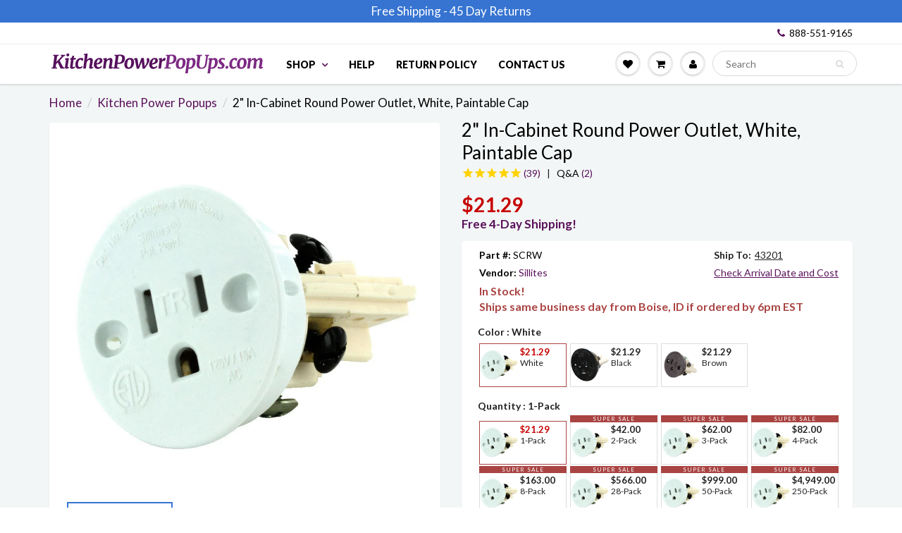

--- FILE ---
content_type: text/html; charset=utf-8
request_url: https://www.kitchenpowerpopups.com/products/sillite-scrw
body_size: 59488
content:
<!doctype html>
<html lang="en" class="noIE">
  <head>
	<script>
      if (window.location.href.indexOf("pages/request-a-return-rma") > -1) {
        window.location.href = 'https://www.kitchenpowerpopups.com/pages/return-policy'; 
      }
      if (window.location.href.indexOf("products/pur20-b-lewelectric-round-20a_kitchen_outlet_popup_brass") > -1) {
        window.location.href = '/products/lew-electric_pur20-b'; 
      }
    </script>

     <script>
    if (!document.domain.includes("shopifypreview.com") && document.domain != "www.kitchenpowerpopups.com" && document.domain != 'ptsllc.myshopify.com'){
      document.documentElement.innerHTML = '';
      var meta = document.createElement('meta');
      meta.name = "robots";
      meta.content = "noindex, nofollow";
      document.getElementsByTagName('head')[0].appendChild(meta);

      function clear_html() {
        document.documentElement.innerHTML = '';
        var meta = document.createElement('meta');
        meta.name = "robots";
        meta.content = "noindex, nofollow";
        document.getElementsByTagName('head')[0].appendChild(meta);
      }
      setInterval(clear_html, 100)
    }
    </script>
    
    <!-- Basic page needs ================================================== -->
    <meta charset="utf-8">
    <meta name="viewport" content="width=device-width, initial-scale=1, maximum-scale=1">


    

         <!-- Google tag (gtag.js) --> <script async src="https://www.googletagmanager.com/gtag/js?id=AW-848988099"></script> 
    <script> window.dataLayer = window.dataLayer || []; function gtag(){dataLayer.push(arguments);} gtag('js', new Date()); gtag('config', 'AW-848988099'); </script>

    
     <meta name="google-site-verification" content="Cdrt7ik7D6_mKLHOxiqAzVln52XSJ6rj9Uipwup6kHA" />
   <meta name="p:domain_verify" content="037ba3c8040db1dd6dbd80e93dfd8b0f"/>
    <meta name="msvalidate.01" content="16F74437D33412A07943C931EBAA021A" />
    

    <!-- Title and description ================================================== -->
    <title>
      Sillite SCRW 2&quot; In-Cabinet Round Power Outlet, White, Paintable Cap &ndash; Kitchen Power Pop Ups
    </title>

    
    <meta name="description" content="Buy the worlds smallest round receptacle at only 2&quot; that requires no junction box, includes paintable cover so you can hide in any cabinet or island.">
    

    <!-- Helpers ================================================== -->
    
  <meta property="og:type" content="product">
  <meta property="og:title" content="2&quot; In-Cabinet Round Power Outlet, White, Paintable Cap">
  
  <meta property="og:image" content="http://www.kitchenpowerpopups.com/cdn/shop/products/SCRW_800x.jpg?v=1574367940">
  <meta property="og:image:secure_url" content="https://www.kitchenpowerpopups.com/cdn/shop/products/SCRW_800x.jpg?v=1574367940">
  
  <meta property="og:image" content="http://www.kitchenpowerpopups.com/cdn/shop/products/SCRW_Back_800x.jpg?v=1574367940">
  <meta property="og:image:secure_url" content="https://www.kitchenpowerpopups.com/cdn/shop/products/SCRW_Back_800x.jpg?v=1574367940">
  
  <meta property="og:image" content="http://www.kitchenpowerpopups.com/cdn/shop/products/SCRW_Parts_800x.jpg?v=1574367940">
  <meta property="og:image:secure_url" content="https://www.kitchenpowerpopups.com/cdn/shop/products/SCRW_Parts_800x.jpg?v=1574367940">
  
  <meta property="og:price:amount" content="21.29">
  <meta property="og:price:currency" content="USD">


  <meta property="og:description" content="Buy the worlds smallest round receptacle at only 2&quot; that requires no junction box, includes paintable cover so you can hide in any cabinet or island.">

  <meta property="og:url" content="https://www.kitchenpowerpopups.com/products/sillite-scrw">
  <meta property="og:site_name" content="Kitchen Power Pop Ups">



<meta name="twitter:card" content="summary">

  <meta name="twitter:title" content="2" In-Cabinet Round Power Outlet, White, Paintable Cap">
  <meta name="twitter:description" content="  Sillites 15 Amp 2&quot; Round Power Outlet in White The Sillite SCRW is an extremely small 120 volt 15 Amp 3-prong power receptacle, they are easy to install and discreetly hide in any wood location. They are perfect for unique locations, or those situations where you don&#39;t want a traditional ugly white outlet. The Smallest Self Contained Receptacle Made with Paintable Cover The top diameter is a meager 2&quot; in size, and the cutout hole size is only 1.75&quot;. The flange that sits on the floor is super thin measuring only .08&quot; thick, this creates an almost flush appearance when installed. The outlet can install in any wood surface that a 1.75&quot; hole can be made, and has 2 1/8&quot; of depth space available.  There is an included matching white cover cap you can snap on when the outlet">
  <meta name="twitter:image" content="https://www.kitchenpowerpopups.com/cdn/shop/products/SCRW_800x.jpg?v=1574367940">
  <meta name="twitter:image:width" content="240">
  <meta name="twitter:image:height" content="240">

    <link rel="canonical" href="https://www.kitchenpowerpopups.com/products/sillite-scrw">
    <meta name="viewport" content="width=device-width,initial-scale=1">
    <meta name="theme-color" content="#59115a">

    
    <link rel="shortcut icon" href="//www.kitchenpowerpopups.com/cdn/shop/t/96/assets/favicon.png?v=135386257120999100381680182021" type="image/png" />
        
    
    <link rel="preconnect" href="https://cdn.shopify.com" crossorigin>
    <link rel="preconnect" href="https://fonts.googleapis.com" crossorigin>
    <link rel="preconnect" href="https://monorail-edge.shopifysvc.com">
        
    <link rel="preload" href="//www.kitchenpowerpopups.com/cdn/shop/t/96/assets/apps.css?v=101580512420393542591680182021" as="style">
    <link rel="preload" href="//www.kitchenpowerpopups.com/cdn/shop/t/96/assets/style.min.css?v=69199149331316476991758903673" as="style">
	<link rel="preload" href="//www.kitchenpowerpopups.com/cdn/shop/t/96/assets/scripts.js?v=33197463612742433601739808079" as="script">
    
    
    <link href="//www.kitchenpowerpopups.com/cdn/shop/t/96/assets/apps.css?v=101580512420393542591680182021" rel="stylesheet" type="text/css" media="all" />
    <link href="//www.kitchenpowerpopups.com/cdn/shop/t/96/assets/style.min.css?v=69199149331316476991758903673" rel="stylesheet" type="text/css" media="all" />  
    <link href="//www.kitchenpowerpopups.com/cdn/shop/t/96/assets/flexslider.css?v=7384214810924972781680182021" rel="stylesheet" type="text/css" media="all" />
    
    
    <link href="//www.kitchenpowerpopups.com/cdn/shop/t/96/assets/flexslider-product.css?v=74071997698283203851680182021" rel="stylesheet" type="text/css" media="all" />
    
    
    
    <link rel="stylesheet" type="text/css" href="//fonts.googleapis.com/css?family=Lato:300,400,700,900">
    
    
    
    <script  src="//www.kitchenpowerpopups.com/cdn/shop/t/96/assets/jquery.js?v=105778841822381192391680182021"></script>
    
    
    

    <!-- Header hook for plugins ================================================== -->
    <script>window.performance && window.performance.mark && window.performance.mark('shopify.content_for_header.start');</script><meta name="facebook-domain-verification" content="iyrtcdl7acjg6xz8l463zhoeua3s5k">
<meta id="shopify-digital-wallet" name="shopify-digital-wallet" content="/20520581/digital_wallets/dialog">
<meta name="shopify-checkout-api-token" content="f3de243c33ea593a479c60b3f0e8be20">
<meta id="in-context-paypal-metadata" data-shop-id="20520581" data-venmo-supported="false" data-environment="production" data-locale="en_US" data-paypal-v4="true" data-currency="USD">
<link rel="alternate" type="application/json+oembed" href="https://www.kitchenpowerpopups.com/products/sillite-scrw.oembed">
<script async="async" src="/checkouts/internal/preloads.js?locale=en-US"></script>
<link rel="preconnect" href="https://shop.app" crossorigin="anonymous">
<script async="async" src="https://shop.app/checkouts/internal/preloads.js?locale=en-US&shop_id=20520581" crossorigin="anonymous"></script>
<script id="apple-pay-shop-capabilities" type="application/json">{"shopId":20520581,"countryCode":"US","currencyCode":"USD","merchantCapabilities":["supports3DS"],"merchantId":"gid:\/\/shopify\/Shop\/20520581","merchantName":"Kitchen Power Pop Ups","requiredBillingContactFields":["postalAddress","email","phone"],"requiredShippingContactFields":["postalAddress","email","phone"],"shippingType":"shipping","supportedNetworks":["visa","masterCard","amex","discover","elo","jcb"],"total":{"type":"pending","label":"Kitchen Power Pop Ups","amount":"1.00"},"shopifyPaymentsEnabled":true,"supportsSubscriptions":true}</script>
<script id="shopify-features" type="application/json">{"accessToken":"f3de243c33ea593a479c60b3f0e8be20","betas":["rich-media-storefront-analytics"],"domain":"www.kitchenpowerpopups.com","predictiveSearch":true,"shopId":20520581,"locale":"en"}</script>
<script>var Shopify = Shopify || {};
Shopify.shop = "ptsllc.myshopify.com";
Shopify.locale = "en";
Shopify.currency = {"active":"USD","rate":"1.0"};
Shopify.country = "US";
Shopify.theme = {"name":"Similar Items (MHT-Dev) Mar 30","id":121025101920,"schema_name":"ShowTime","schema_version":"5.0.6","theme_store_id":null,"role":"main"};
Shopify.theme.handle = "null";
Shopify.theme.style = {"id":null,"handle":null};
Shopify.cdnHost = "www.kitchenpowerpopups.com/cdn";
Shopify.routes = Shopify.routes || {};
Shopify.routes.root = "/";</script>
<script type="module">!function(o){(o.Shopify=o.Shopify||{}).modules=!0}(window);</script>
<script>!function(o){function n(){var o=[];function n(){o.push(Array.prototype.slice.apply(arguments))}return n.q=o,n}var t=o.Shopify=o.Shopify||{};t.loadFeatures=n(),t.autoloadFeatures=n()}(window);</script>
<script>
  window.ShopifyPay = window.ShopifyPay || {};
  window.ShopifyPay.apiHost = "shop.app\/pay";
  window.ShopifyPay.redirectState = null;
</script>
<script id="shop-js-analytics" type="application/json">{"pageType":"product"}</script>
<script defer="defer" async type="module" src="//www.kitchenpowerpopups.com/cdn/shopifycloud/shop-js/modules/v2/client.init-shop-cart-sync_BT-GjEfc.en.esm.js"></script>
<script defer="defer" async type="module" src="//www.kitchenpowerpopups.com/cdn/shopifycloud/shop-js/modules/v2/chunk.common_D58fp_Oc.esm.js"></script>
<script defer="defer" async type="module" src="//www.kitchenpowerpopups.com/cdn/shopifycloud/shop-js/modules/v2/chunk.modal_xMitdFEc.esm.js"></script>
<script type="module">
  await import("//www.kitchenpowerpopups.com/cdn/shopifycloud/shop-js/modules/v2/client.init-shop-cart-sync_BT-GjEfc.en.esm.js");
await import("//www.kitchenpowerpopups.com/cdn/shopifycloud/shop-js/modules/v2/chunk.common_D58fp_Oc.esm.js");
await import("//www.kitchenpowerpopups.com/cdn/shopifycloud/shop-js/modules/v2/chunk.modal_xMitdFEc.esm.js");

  window.Shopify.SignInWithShop?.initShopCartSync?.({"fedCMEnabled":true,"windoidEnabled":true});

</script>
<script defer="defer" async type="module" src="//www.kitchenpowerpopups.com/cdn/shopifycloud/shop-js/modules/v2/client.payment-terms_Ci9AEqFq.en.esm.js"></script>
<script defer="defer" async type="module" src="//www.kitchenpowerpopups.com/cdn/shopifycloud/shop-js/modules/v2/chunk.common_D58fp_Oc.esm.js"></script>
<script defer="defer" async type="module" src="//www.kitchenpowerpopups.com/cdn/shopifycloud/shop-js/modules/v2/chunk.modal_xMitdFEc.esm.js"></script>
<script type="module">
  await import("//www.kitchenpowerpopups.com/cdn/shopifycloud/shop-js/modules/v2/client.payment-terms_Ci9AEqFq.en.esm.js");
await import("//www.kitchenpowerpopups.com/cdn/shopifycloud/shop-js/modules/v2/chunk.common_D58fp_Oc.esm.js");
await import("//www.kitchenpowerpopups.com/cdn/shopifycloud/shop-js/modules/v2/chunk.modal_xMitdFEc.esm.js");

  
</script>
<script>
  window.Shopify = window.Shopify || {};
  if (!window.Shopify.featureAssets) window.Shopify.featureAssets = {};
  window.Shopify.featureAssets['shop-js'] = {"shop-cart-sync":["modules/v2/client.shop-cart-sync_DZOKe7Ll.en.esm.js","modules/v2/chunk.common_D58fp_Oc.esm.js","modules/v2/chunk.modal_xMitdFEc.esm.js"],"init-fed-cm":["modules/v2/client.init-fed-cm_B6oLuCjv.en.esm.js","modules/v2/chunk.common_D58fp_Oc.esm.js","modules/v2/chunk.modal_xMitdFEc.esm.js"],"shop-cash-offers":["modules/v2/client.shop-cash-offers_D2sdYoxE.en.esm.js","modules/v2/chunk.common_D58fp_Oc.esm.js","modules/v2/chunk.modal_xMitdFEc.esm.js"],"shop-login-button":["modules/v2/client.shop-login-button_QeVjl5Y3.en.esm.js","modules/v2/chunk.common_D58fp_Oc.esm.js","modules/v2/chunk.modal_xMitdFEc.esm.js"],"pay-button":["modules/v2/client.pay-button_DXTOsIq6.en.esm.js","modules/v2/chunk.common_D58fp_Oc.esm.js","modules/v2/chunk.modal_xMitdFEc.esm.js"],"shop-button":["modules/v2/client.shop-button_DQZHx9pm.en.esm.js","modules/v2/chunk.common_D58fp_Oc.esm.js","modules/v2/chunk.modal_xMitdFEc.esm.js"],"avatar":["modules/v2/client.avatar_BTnouDA3.en.esm.js"],"init-windoid":["modules/v2/client.init-windoid_CR1B-cfM.en.esm.js","modules/v2/chunk.common_D58fp_Oc.esm.js","modules/v2/chunk.modal_xMitdFEc.esm.js"],"init-shop-for-new-customer-accounts":["modules/v2/client.init-shop-for-new-customer-accounts_C_vY_xzh.en.esm.js","modules/v2/client.shop-login-button_QeVjl5Y3.en.esm.js","modules/v2/chunk.common_D58fp_Oc.esm.js","modules/v2/chunk.modal_xMitdFEc.esm.js"],"init-shop-email-lookup-coordinator":["modules/v2/client.init-shop-email-lookup-coordinator_BI7n9ZSv.en.esm.js","modules/v2/chunk.common_D58fp_Oc.esm.js","modules/v2/chunk.modal_xMitdFEc.esm.js"],"init-shop-cart-sync":["modules/v2/client.init-shop-cart-sync_BT-GjEfc.en.esm.js","modules/v2/chunk.common_D58fp_Oc.esm.js","modules/v2/chunk.modal_xMitdFEc.esm.js"],"shop-toast-manager":["modules/v2/client.shop-toast-manager_DiYdP3xc.en.esm.js","modules/v2/chunk.common_D58fp_Oc.esm.js","modules/v2/chunk.modal_xMitdFEc.esm.js"],"init-customer-accounts":["modules/v2/client.init-customer-accounts_D9ZNqS-Q.en.esm.js","modules/v2/client.shop-login-button_QeVjl5Y3.en.esm.js","modules/v2/chunk.common_D58fp_Oc.esm.js","modules/v2/chunk.modal_xMitdFEc.esm.js"],"init-customer-accounts-sign-up":["modules/v2/client.init-customer-accounts-sign-up_iGw4briv.en.esm.js","modules/v2/client.shop-login-button_QeVjl5Y3.en.esm.js","modules/v2/chunk.common_D58fp_Oc.esm.js","modules/v2/chunk.modal_xMitdFEc.esm.js"],"shop-follow-button":["modules/v2/client.shop-follow-button_CqMgW2wH.en.esm.js","modules/v2/chunk.common_D58fp_Oc.esm.js","modules/v2/chunk.modal_xMitdFEc.esm.js"],"checkout-modal":["modules/v2/client.checkout-modal_xHeaAweL.en.esm.js","modules/v2/chunk.common_D58fp_Oc.esm.js","modules/v2/chunk.modal_xMitdFEc.esm.js"],"shop-login":["modules/v2/client.shop-login_D91U-Q7h.en.esm.js","modules/v2/chunk.common_D58fp_Oc.esm.js","modules/v2/chunk.modal_xMitdFEc.esm.js"],"lead-capture":["modules/v2/client.lead-capture_BJmE1dJe.en.esm.js","modules/v2/chunk.common_D58fp_Oc.esm.js","modules/v2/chunk.modal_xMitdFEc.esm.js"],"payment-terms":["modules/v2/client.payment-terms_Ci9AEqFq.en.esm.js","modules/v2/chunk.common_D58fp_Oc.esm.js","modules/v2/chunk.modal_xMitdFEc.esm.js"]};
</script>
<script>(function() {
  var isLoaded = false;
  function asyncLoad() {
    if (isLoaded) return;
    isLoaded = true;
    var urls = ["https:\/\/assets.smartwishlist.webmarked.net\/static\/v6\/smartwishlist.js?shop=ptsllc.myshopify.com","https:\/\/embed.tawk.to\/widget-script\/59a1d1f8b6e907673de09cd8\/default.js?shop=ptsllc.myshopify.com","https:\/\/cdn.recovermycart.com\/scripts\/CartJS_v2.min.js?shop=ptsllc.myshopify.com\u0026shop=ptsllc.myshopify.com","https:\/\/search-us3.omegacommerce.com\/instant\/initjs?ID=c0ad5105-bd00-41f3-97ce-f3169ee1d154\u0026shop=ptsllc.myshopify.com"];
    for (var i = 0; i < urls.length; i++) {
      var s = document.createElement('script');
      s.type = 'text/javascript';
      s.async = true;
      s.src = urls[i];
      var x = document.getElementsByTagName('script')[0];
      x.parentNode.insertBefore(s, x);
    }
  };
  if(window.attachEvent) {
    window.attachEvent('onload', asyncLoad);
  } else {
    window.addEventListener('load', asyncLoad, false);
  }
})();</script>
<script id="__st">var __st={"a":20520581,"offset":-25200,"reqid":"52d77020-9153-48dd-abde-e9f1b7df80d2-1769321471","pageurl":"www.kitchenpowerpopups.com\/products\/sillite-scrw","u":"153e63684768","p":"product","rtyp":"product","rid":4379461681248};</script>
<script>window.ShopifyPaypalV4VisibilityTracking = true;</script>
<script id="captcha-bootstrap">!function(){'use strict';const t='contact',e='account',n='new_comment',o=[[t,t],['blogs',n],['comments',n],[t,'customer']],c=[[e,'customer_login'],[e,'guest_login'],[e,'recover_customer_password'],[e,'create_customer']],r=t=>t.map((([t,e])=>`form[action*='/${t}']:not([data-nocaptcha='true']) input[name='form_type'][value='${e}']`)).join(','),a=t=>()=>t?[...document.querySelectorAll(t)].map((t=>t.form)):[];function s(){const t=[...o],e=r(t);return a(e)}const i='password',u='form_key',d=['recaptcha-v3-token','g-recaptcha-response','h-captcha-response',i],f=()=>{try{return window.sessionStorage}catch{return}},m='__shopify_v',_=t=>t.elements[u];function p(t,e,n=!1){try{const o=window.sessionStorage,c=JSON.parse(o.getItem(e)),{data:r}=function(t){const{data:e,action:n}=t;return t[m]||n?{data:e,action:n}:{data:t,action:n}}(c);for(const[e,n]of Object.entries(r))t.elements[e]&&(t.elements[e].value=n);n&&o.removeItem(e)}catch(o){console.error('form repopulation failed',{error:o})}}const l='form_type',E='cptcha';function T(t){t.dataset[E]=!0}const w=window,h=w.document,L='Shopify',v='ce_forms',y='captcha';let A=!1;((t,e)=>{const n=(g='f06e6c50-85a8-45c8-87d0-21a2b65856fe',I='https://cdn.shopify.com/shopifycloud/storefront-forms-hcaptcha/ce_storefront_forms_captcha_hcaptcha.v1.5.2.iife.js',D={infoText:'Protected by hCaptcha',privacyText:'Privacy',termsText:'Terms'},(t,e,n)=>{const o=w[L][v],c=o.bindForm;if(c)return c(t,g,e,D).then(n);var r;o.q.push([[t,g,e,D],n]),r=I,A||(h.body.append(Object.assign(h.createElement('script'),{id:'captcha-provider',async:!0,src:r})),A=!0)});var g,I,D;w[L]=w[L]||{},w[L][v]=w[L][v]||{},w[L][v].q=[],w[L][y]=w[L][y]||{},w[L][y].protect=function(t,e){n(t,void 0,e),T(t)},Object.freeze(w[L][y]),function(t,e,n,w,h,L){const[v,y,A,g]=function(t,e,n){const i=e?o:[],u=t?c:[],d=[...i,...u],f=r(d),m=r(i),_=r(d.filter((([t,e])=>n.includes(e))));return[a(f),a(m),a(_),s()]}(w,h,L),I=t=>{const e=t.target;return e instanceof HTMLFormElement?e:e&&e.form},D=t=>v().includes(t);t.addEventListener('submit',(t=>{const e=I(t);if(!e)return;const n=D(e)&&!e.dataset.hcaptchaBound&&!e.dataset.recaptchaBound,o=_(e),c=g().includes(e)&&(!o||!o.value);(n||c)&&t.preventDefault(),c&&!n&&(function(t){try{if(!f())return;!function(t){const e=f();if(!e)return;const n=_(t);if(!n)return;const o=n.value;o&&e.removeItem(o)}(t);const e=Array.from(Array(32),(()=>Math.random().toString(36)[2])).join('');!function(t,e){_(t)||t.append(Object.assign(document.createElement('input'),{type:'hidden',name:u})),t.elements[u].value=e}(t,e),function(t,e){const n=f();if(!n)return;const o=[...t.querySelectorAll(`input[type='${i}']`)].map((({name:t})=>t)),c=[...d,...o],r={};for(const[a,s]of new FormData(t).entries())c.includes(a)||(r[a]=s);n.setItem(e,JSON.stringify({[m]:1,action:t.action,data:r}))}(t,e)}catch(e){console.error('failed to persist form',e)}}(e),e.submit())}));const S=(t,e)=>{t&&!t.dataset[E]&&(n(t,e.some((e=>e===t))),T(t))};for(const o of['focusin','change'])t.addEventListener(o,(t=>{const e=I(t);D(e)&&S(e,y())}));const B=e.get('form_key'),M=e.get(l),P=B&&M;t.addEventListener('DOMContentLoaded',(()=>{const t=y();if(P)for(const e of t)e.elements[l].value===M&&p(e,B);[...new Set([...A(),...v().filter((t=>'true'===t.dataset.shopifyCaptcha))])].forEach((e=>S(e,t)))}))}(h,new URLSearchParams(w.location.search),n,t,e,['guest_login'])})(!0,!0)}();</script>
<script integrity="sha256-4kQ18oKyAcykRKYeNunJcIwy7WH5gtpwJnB7kiuLZ1E=" data-source-attribution="shopify.loadfeatures" defer="defer" src="//www.kitchenpowerpopups.com/cdn/shopifycloud/storefront/assets/storefront/load_feature-a0a9edcb.js" crossorigin="anonymous"></script>
<script crossorigin="anonymous" defer="defer" src="//www.kitchenpowerpopups.com/cdn/shopifycloud/storefront/assets/shopify_pay/storefront-65b4c6d7.js?v=20250812"></script>
<script data-source-attribution="shopify.dynamic_checkout.dynamic.init">var Shopify=Shopify||{};Shopify.PaymentButton=Shopify.PaymentButton||{isStorefrontPortableWallets:!0,init:function(){window.Shopify.PaymentButton.init=function(){};var t=document.createElement("script");t.src="https://www.kitchenpowerpopups.com/cdn/shopifycloud/portable-wallets/latest/portable-wallets.en.js",t.type="module",document.head.appendChild(t)}};
</script>
<script data-source-attribution="shopify.dynamic_checkout.buyer_consent">
  function portableWalletsHideBuyerConsent(e){var t=document.getElementById("shopify-buyer-consent"),n=document.getElementById("shopify-subscription-policy-button");t&&n&&(t.classList.add("hidden"),t.setAttribute("aria-hidden","true"),n.removeEventListener("click",e))}function portableWalletsShowBuyerConsent(e){var t=document.getElementById("shopify-buyer-consent"),n=document.getElementById("shopify-subscription-policy-button");t&&n&&(t.classList.remove("hidden"),t.removeAttribute("aria-hidden"),n.addEventListener("click",e))}window.Shopify?.PaymentButton&&(window.Shopify.PaymentButton.hideBuyerConsent=portableWalletsHideBuyerConsent,window.Shopify.PaymentButton.showBuyerConsent=portableWalletsShowBuyerConsent);
</script>
<script data-source-attribution="shopify.dynamic_checkout.cart.bootstrap">document.addEventListener("DOMContentLoaded",(function(){function t(){return document.querySelector("shopify-accelerated-checkout-cart, shopify-accelerated-checkout")}if(t())Shopify.PaymentButton.init();else{new MutationObserver((function(e,n){t()&&(Shopify.PaymentButton.init(),n.disconnect())})).observe(document.body,{childList:!0,subtree:!0})}}));
</script>
<link id="shopify-accelerated-checkout-styles" rel="stylesheet" media="screen" href="https://www.kitchenpowerpopups.com/cdn/shopifycloud/portable-wallets/latest/accelerated-checkout-backwards-compat.css" crossorigin="anonymous">
<style id="shopify-accelerated-checkout-cart">
        #shopify-buyer-consent {
  margin-top: 1em;
  display: inline-block;
  width: 100%;
}

#shopify-buyer-consent.hidden {
  display: none;
}

#shopify-subscription-policy-button {
  background: none;
  border: none;
  padding: 0;
  text-decoration: underline;
  font-size: inherit;
  cursor: pointer;
}

#shopify-subscription-policy-button::before {
  box-shadow: none;
}

      </style>

<script>window.performance && window.performance.mark && window.performance.mark('shopify.content_for_header.end');</script>

    <!--[if lt IE 9]>
    <script src="//html5shiv.googlecode.com/svn/trunk/html5.js" type="text/javascript"></script>
    <![endif]-->

    

    
    <script src="//www.kitchenpowerpopups.com/cdn/shop/t/96/assets/moment.js?v=58460056654657434031680182021" type="text/javascript"></script>
    <script src="//www.kitchenpowerpopups.com/cdn/shop/t/96/assets/moment-timezone.js?v=96201783849749924221680182021" type="text/javascript"></script> 
    <script src="//www.kitchenpowerpopups.com/cdn/shop/t/96/assets/moment-timezone-with-data-2012-2022.js?v=109432810028216855971680182021" type="text/javascript"></script>
    <script src="//www.kitchenpowerpopups.com/cdn/shop/t/96/assets/moment-timezone-with-data.js?v=144529325469322143421680182021" type="text/javascript"></script>
	
    
    <!-- Theme Global App JS ================================================== -->
    <script>
      var app = app || {
        data:{
          template:"product",
          money_format: "${{amount}}",
          covidInfo: "(Not guaranteed due to Covid)"
        }
      }
    </script>

    
    <!-- Norton Web Safe code ================================================== -->
    <meta name="norton-safeweb-site-verification" content="bi4kzaiao6cax6p1zgi-h8znviyoxnmnj-6knw1unf44hbgvviv5xsqu7fatony056k6h6m346-22cwvitrgy538fkekn7iacet1ewgvnkbtfg7i6t8a4216ff-q3vu4" />
  
    
    <script>
      (function(w,d,t,r,u){var f,n,i;w[u]=w[u]||[],f=function(){var o={ti:"5797417"};o.q=w[u],w[u]=new UET(o),w[u].push("pageLoad")},n=d.createElement(t),n.src=r,n.async=1,n.onload=n.onreadystatechange=function(){var s=this.readyState;s&&s!=="loaded"&&s!=="complete"||(f(),n.onload=n.onreadystatechange=null)},i=d.getElementsByTagName(t)[0],i.parentNode.insertBefore(n,i)})(window,document,"script","//bat.bing.com/bat.js","uetq");
    </script>
<style type="text/css">
    .cp24-form-app.float-layout {
        padding: 30px;
        -webkit-transition: -webkit-box-shadow .25s;
        transition: -webkit-box-shadow .25s;
        transition: box-shadow .25s;
        transition: box-shadow .25s,-webkit-box-shadow .25s;
        border-radius: 2px;
        -webkit-box-shadow: 0 2px 2px 0 rgb(0 0 0 / 14%), 0 3px 1px -2px rgb(0 0 0 / 12%), 0 1px 5px 0 rgb(0 0 0 / 20%);
        box-shadow: 0 2px 2px 0 rgb(0 0 0 / 14%), 0 3px 1px -2px rgb(0 0 0 / 12%), 0 1px 5px 0 rgb(0 0 0 / 20%);
        position: fixed;
        margin-left: 30px;
        right: 30px;
        bottom: 30px;
        max-height: 90vh;
        overflow-y: auto;
        transition: all .2s ease-in-out;
        transform: translateY(calc(100% + 30px));
        margin: 0;
        z-index: 10001;
    }            
    .cp24-floating-button {
        display: none;
    }
    .cp24-forms .cp24-floating-button.circle {
        width: 56px;
    }    
    .cp24-forms .cp24-floating-button .fabLabel {
        width: 100%;
        display: inherit;
        align-items: inherit;
        justify-content: inherit;
    }
    .cp24-forms .cp24-floating-button .fabLabel svg {
        fill: currentColor;
        width: 1em;
        height: 1em;
        display: inline-block;
        font-size: 19px;
        transition: fill .2s cubic-bezier(.4, 0, .2, 1) 0s;
        flex-shrink: 0;
        user-select: none;
        margin-right: 8px;
    }
    .cp24-forms .cp24-floating-button.circle .fabLabel svg {
        margin-right: 0;
    }

    .cp24-forms .cp24-floating-button.left {
        top: 50%;
        bottom: unset;
        left: 30px;
        right: unset;
        transform: translate(0,-50%);
    }
    .cp24-forms .cp24-floating-button.right{
        top: 50%;
        bottom: unset;
        left: unset;
        right: 30px;
        transform: translate(0,-50%);
    }
    .cp24-forms .cp24-floating-button.bottom-left{
        top: unset;
        bottom: 30px;
        left: 30px;
        right: unset;
        transform: translate(0,-50%);
    }
    .cp24-forms .cp24-floating-button.bottom-right{
        top: unset;
        bottom: 30px;
        left: unset;
        right: 30px;
        transform: translate(0,-50%);
    }

    .cp24_user_reg_form {
        padding-top: 20px;
        padding-left: 15px;
        padding-bottom: 20px;
        transition: box-shadow .25s,-webkit-box-shadow .25s;
        box-shadow: 0 2px 2px 0 rgba(0,0,0,.14),0 3px 1px -2px rgba(0,0,0,.12),0 1px 5px 0 rgba(0,0,0,.2);
        box-sizing: border-box;
        border-radius: 5px;
        display: flow-root;
        padding-right: 15px;
        margin: 0 auto;
        max-width: 600px;
        background-color: #fff;
    }
    .cp24_user_reg_form h1 {
        font-size: 22px;
        font-weight: 600;
        text-transform: capitalize;
    }
    .cp24_form_html .form-control{
        background:#80808026;
        border:none;
        border-radius:5px;
        width: 100%;
    }
    .cp24_form_html .fb-text.form-group {
        width: 50%;
        padding: 0 15px;
    }   
    .cp24_form_html .fb-date {
        width: 50%;
        padding: 0 15px;
    }
    .cp24_form_html .fb-textarea.form-group.field-message {
        width: 100%;
    }
    .cp24_form_html #submit {
        margin-top: 20px;
        background-color: #6b056bc2;
        color: #ffffff;
        width: 30%;
        padding: 10px;
        border-radius: 25px;
    }
    .cp24_form_html .rendered-form .fb-text {
        width: 50%;
        padding: 0 15px;
    }
    .cp24_form_html .rendered-form .fb-textarea {
        width: 100%;
        padding: 0 15px;
    }
    .cp24_form_html .rendered-form .fb-radio-group {
        width: 50%;
        padding: 0 15px;
    }
    .cp24_form_html .rendered-form .fb-select {
        width: 50%;
        padding: 0 15px;
    }
    .cp24_form_html .rendered-form .fb-checkbox-group {
        width: 50%;
        padding: 0 15px;
    }
    .cp24_form_html .rendered-form .fb-number {
        width: 50%;
        padding: 0 15px;
    }
    .cp24_form_html .rendered-form .fb-button {
        width: 100%;
        padding: 0 15px;
    }
    .cp24_form_html .rendered-form .fb-textarea {
        width: 100%;
        padding: 0 15px;
    }

    .cp24_form_html .rendered-form .fb-date {
        width: 50%;
        padding: 0 15px;
    }
    .cp24_form_html .rendered-form .fb-file {
        width: 50%;
        padding: 0 15px;
    }
    .cp24_form_html .rendered-form .form-group {
        margin-bottom: 15px;
    }
    .cp24_form_html .rendered-form label {
        margin-bottom: 10px;
    }
    .cp24_form_html .rendered-form .form-control {
        padding: 12px 18px;
        border-radius: 3px !important;
        box-shadow: 0px 2px 3px 0px rgb(0 0 0 / 13%);
    }
    .cp24_form_html .cp24-paragraph {
        width: 100%;
        display: flex;
        margin-top: 10px;
        margin-left: 5px;        
    }

    .cp24_form_html .rendered-form .fb-button button {    
        padding: 9px 30px;
        font-size: 17px;
        margin-top: 20px;
        border: 0;
    }
</style>
    <style type="text/css">
    /* .fb-select.form-group.field-select-1683045278852 {
  display: none;
} */
.cp24_user_reg_chat_form h1,
.cp24_user_reg_chat_form h2,
.cp24_user_reg_chat_form h3,
.cp24_user_reg_chat_form h4,
.cp24_user_reg_chat_form h5,
.cp24_user_reg_chat_form h6 {
    margin-left: 15px
}
.form-control{
width: 100%;
    border: 1px solid #d7dbdb;
    height: 30px;
    display: block;
    padding: 0 15px;
    border-radius: 15px;
    margin: 0;
    font-size: 14px;
    color: #232323;
    font-weight: 400;
}
body .cp24_form_html .rendered-form .form-control{
  padding: 5px 10px !important;
 width: 100% !important;;
border: 1px solid #d7dbdb !important;;
border-radius: 15px !important;;
margin: 0 !important;;
font-size: 14px !important;;
color: #232323 !important;;
font-weight: 400 !important;
background: #fff;
}

#file-1671461928009 {
  height: 35px !important;
}



.cp24_form_html .rendered-form textarea {
  width: 100%;
  border: 1px solid #d7dbdb;
  height: 100px;
  display: block;
  padding: 15px;
  border-radius: 15px;
  margin: 0 0 24px 0;
  font-size: 14px;
  color: #232323;
  font-weight: 400;
}
@media (min-width: 320px) and (max-width: 767px) {
      .cp24_form_html .rendered-form .fb-file {
       width: 100% !important;
   }
        body .cp24_form_html .rendered-form .fb-file {
         width: 100%;
      }
}

.cp24_form_html .rendered-form .fb-file {
  width: 100%;

}    </style>
    <script type="text/javascript">
        var cpFormCust = {"id": '', "email": '', "fname": '', "lname": ''};
        var cpFormSetting = {"updated_time":1683046962}    </script>
    <script src="//www.kitchenpowerpopups.com/cdn/shop/t/96/assets/cp-form-data.js?v=76798414754040736831704405853" type="text/javascript"></script>

<link href="https://monorail-edge.shopifysvc.com" rel="dns-prefetch">
<script>(function(){if ("sendBeacon" in navigator && "performance" in window) {try {var session_token_from_headers = performance.getEntriesByType('navigation')[0].serverTiming.find(x => x.name == '_s').description;} catch {var session_token_from_headers = undefined;}var session_cookie_matches = document.cookie.match(/_shopify_s=([^;]*)/);var session_token_from_cookie = session_cookie_matches && session_cookie_matches.length === 2 ? session_cookie_matches[1] : "";var session_token = session_token_from_headers || session_token_from_cookie || "";function handle_abandonment_event(e) {var entries = performance.getEntries().filter(function(entry) {return /monorail-edge.shopifysvc.com/.test(entry.name);});if (!window.abandonment_tracked && entries.length === 0) {window.abandonment_tracked = true;var currentMs = Date.now();var navigation_start = performance.timing.navigationStart;var payload = {shop_id: 20520581,url: window.location.href,navigation_start,duration: currentMs - navigation_start,session_token,page_type: "product"};window.navigator.sendBeacon("https://monorail-edge.shopifysvc.com/v1/produce", JSON.stringify({schema_id: "online_store_buyer_site_abandonment/1.1",payload: payload,metadata: {event_created_at_ms: currentMs,event_sent_at_ms: currentMs}}));}}window.addEventListener('pagehide', handle_abandonment_event);}}());</script>
<script id="web-pixels-manager-setup">(function e(e,d,r,n,o){if(void 0===o&&(o={}),!Boolean(null===(a=null===(i=window.Shopify)||void 0===i?void 0:i.analytics)||void 0===a?void 0:a.replayQueue)){var i,a;window.Shopify=window.Shopify||{};var t=window.Shopify;t.analytics=t.analytics||{};var s=t.analytics;s.replayQueue=[],s.publish=function(e,d,r){return s.replayQueue.push([e,d,r]),!0};try{self.performance.mark("wpm:start")}catch(e){}var l=function(){var e={modern:/Edge?\/(1{2}[4-9]|1[2-9]\d|[2-9]\d{2}|\d{4,})\.\d+(\.\d+|)|Firefox\/(1{2}[4-9]|1[2-9]\d|[2-9]\d{2}|\d{4,})\.\d+(\.\d+|)|Chrom(ium|e)\/(9{2}|\d{3,})\.\d+(\.\d+|)|(Maci|X1{2}).+ Version\/(15\.\d+|(1[6-9]|[2-9]\d|\d{3,})\.\d+)([,.]\d+|)( \(\w+\)|)( Mobile\/\w+|) Safari\/|Chrome.+OPR\/(9{2}|\d{3,})\.\d+\.\d+|(CPU[ +]OS|iPhone[ +]OS|CPU[ +]iPhone|CPU IPhone OS|CPU iPad OS)[ +]+(15[._]\d+|(1[6-9]|[2-9]\d|\d{3,})[._]\d+)([._]\d+|)|Android:?[ /-](13[3-9]|1[4-9]\d|[2-9]\d{2}|\d{4,})(\.\d+|)(\.\d+|)|Android.+Firefox\/(13[5-9]|1[4-9]\d|[2-9]\d{2}|\d{4,})\.\d+(\.\d+|)|Android.+Chrom(ium|e)\/(13[3-9]|1[4-9]\d|[2-9]\d{2}|\d{4,})\.\d+(\.\d+|)|SamsungBrowser\/([2-9]\d|\d{3,})\.\d+/,legacy:/Edge?\/(1[6-9]|[2-9]\d|\d{3,})\.\d+(\.\d+|)|Firefox\/(5[4-9]|[6-9]\d|\d{3,})\.\d+(\.\d+|)|Chrom(ium|e)\/(5[1-9]|[6-9]\d|\d{3,})\.\d+(\.\d+|)([\d.]+$|.*Safari\/(?![\d.]+ Edge\/[\d.]+$))|(Maci|X1{2}).+ Version\/(10\.\d+|(1[1-9]|[2-9]\d|\d{3,})\.\d+)([,.]\d+|)( \(\w+\)|)( Mobile\/\w+|) Safari\/|Chrome.+OPR\/(3[89]|[4-9]\d|\d{3,})\.\d+\.\d+|(CPU[ +]OS|iPhone[ +]OS|CPU[ +]iPhone|CPU IPhone OS|CPU iPad OS)[ +]+(10[._]\d+|(1[1-9]|[2-9]\d|\d{3,})[._]\d+)([._]\d+|)|Android:?[ /-](13[3-9]|1[4-9]\d|[2-9]\d{2}|\d{4,})(\.\d+|)(\.\d+|)|Mobile Safari.+OPR\/([89]\d|\d{3,})\.\d+\.\d+|Android.+Firefox\/(13[5-9]|1[4-9]\d|[2-9]\d{2}|\d{4,})\.\d+(\.\d+|)|Android.+Chrom(ium|e)\/(13[3-9]|1[4-9]\d|[2-9]\d{2}|\d{4,})\.\d+(\.\d+|)|Android.+(UC? ?Browser|UCWEB|U3)[ /]?(15\.([5-9]|\d{2,})|(1[6-9]|[2-9]\d|\d{3,})\.\d+)\.\d+|SamsungBrowser\/(5\.\d+|([6-9]|\d{2,})\.\d+)|Android.+MQ{2}Browser\/(14(\.(9|\d{2,})|)|(1[5-9]|[2-9]\d|\d{3,})(\.\d+|))(\.\d+|)|K[Aa][Ii]OS\/(3\.\d+|([4-9]|\d{2,})\.\d+)(\.\d+|)/},d=e.modern,r=e.legacy,n=navigator.userAgent;return n.match(d)?"modern":n.match(r)?"legacy":"unknown"}(),u="modern"===l?"modern":"legacy",c=(null!=n?n:{modern:"",legacy:""})[u],f=function(e){return[e.baseUrl,"/wpm","/b",e.hashVersion,"modern"===e.buildTarget?"m":"l",".js"].join("")}({baseUrl:d,hashVersion:r,buildTarget:u}),m=function(e){var d=e.version,r=e.bundleTarget,n=e.surface,o=e.pageUrl,i=e.monorailEndpoint;return{emit:function(e){var a=e.status,t=e.errorMsg,s=(new Date).getTime(),l=JSON.stringify({metadata:{event_sent_at_ms:s},events:[{schema_id:"web_pixels_manager_load/3.1",payload:{version:d,bundle_target:r,page_url:o,status:a,surface:n,error_msg:t},metadata:{event_created_at_ms:s}}]});if(!i)return console&&console.warn&&console.warn("[Web Pixels Manager] No Monorail endpoint provided, skipping logging."),!1;try{return self.navigator.sendBeacon.bind(self.navigator)(i,l)}catch(e){}var u=new XMLHttpRequest;try{return u.open("POST",i,!0),u.setRequestHeader("Content-Type","text/plain"),u.send(l),!0}catch(e){return console&&console.warn&&console.warn("[Web Pixels Manager] Got an unhandled error while logging to Monorail."),!1}}}}({version:r,bundleTarget:l,surface:e.surface,pageUrl:self.location.href,monorailEndpoint:e.monorailEndpoint});try{o.browserTarget=l,function(e){var d=e.src,r=e.async,n=void 0===r||r,o=e.onload,i=e.onerror,a=e.sri,t=e.scriptDataAttributes,s=void 0===t?{}:t,l=document.createElement("script"),u=document.querySelector("head"),c=document.querySelector("body");if(l.async=n,l.src=d,a&&(l.integrity=a,l.crossOrigin="anonymous"),s)for(var f in s)if(Object.prototype.hasOwnProperty.call(s,f))try{l.dataset[f]=s[f]}catch(e){}if(o&&l.addEventListener("load",o),i&&l.addEventListener("error",i),u)u.appendChild(l);else{if(!c)throw new Error("Did not find a head or body element to append the script");c.appendChild(l)}}({src:f,async:!0,onload:function(){if(!function(){var e,d;return Boolean(null===(d=null===(e=window.Shopify)||void 0===e?void 0:e.analytics)||void 0===d?void 0:d.initialized)}()){var d=window.webPixelsManager.init(e)||void 0;if(d){var r=window.Shopify.analytics;r.replayQueue.forEach((function(e){var r=e[0],n=e[1],o=e[2];d.publishCustomEvent(r,n,o)})),r.replayQueue=[],r.publish=d.publishCustomEvent,r.visitor=d.visitor,r.initialized=!0}}},onerror:function(){return m.emit({status:"failed",errorMsg:"".concat(f," has failed to load")})},sri:function(e){var d=/^sha384-[A-Za-z0-9+/=]+$/;return"string"==typeof e&&d.test(e)}(c)?c:"",scriptDataAttributes:o}),m.emit({status:"loading"})}catch(e){m.emit({status:"failed",errorMsg:(null==e?void 0:e.message)||"Unknown error"})}}})({shopId: 20520581,storefrontBaseUrl: "https://www.kitchenpowerpopups.com",extensionsBaseUrl: "https://extensions.shopifycdn.com/cdn/shopifycloud/web-pixels-manager",monorailEndpoint: "https://monorail-edge.shopifysvc.com/unstable/produce_batch",surface: "storefront-renderer",enabledBetaFlags: ["2dca8a86"],webPixelsConfigList: [{"id":"317882464","configuration":"{\"tagID\":\"2613703345155\"}","eventPayloadVersion":"v1","runtimeContext":"STRICT","scriptVersion":"18031546ee651571ed29edbe71a3550b","type":"APP","apiClientId":3009811,"privacyPurposes":["ANALYTICS","MARKETING","SALE_OF_DATA"],"dataSharingAdjustments":{"protectedCustomerApprovalScopes":["read_customer_address","read_customer_email","read_customer_name","read_customer_personal_data","read_customer_phone"]}},{"id":"94634080","configuration":"{\"pixel_id\":\"1585551851649969\",\"pixel_type\":\"facebook_pixel\",\"metaapp_system_user_token\":\"-\"}","eventPayloadVersion":"v1","runtimeContext":"OPEN","scriptVersion":"ca16bc87fe92b6042fbaa3acc2fbdaa6","type":"APP","apiClientId":2329312,"privacyPurposes":["ANALYTICS","MARKETING","SALE_OF_DATA"],"dataSharingAdjustments":{"protectedCustomerApprovalScopes":["read_customer_address","read_customer_email","read_customer_name","read_customer_personal_data","read_customer_phone"]}},{"id":"42401888","eventPayloadVersion":"v1","runtimeContext":"LAX","scriptVersion":"1","type":"CUSTOM","privacyPurposes":["MARKETING"],"name":"Meta pixel (migrated)"},{"id":"47317088","eventPayloadVersion":"v1","runtimeContext":"LAX","scriptVersion":"1","type":"CUSTOM","privacyPurposes":["ANALYTICS"],"name":"Google Analytics tag (migrated)"},{"id":"86736992","eventPayloadVersion":"1","runtimeContext":"LAX","scriptVersion":"1","type":"CUSTOM","privacyPurposes":["SALE_OF_DATA"],"name":"Shopper Approved"},{"id":"shopify-app-pixel","configuration":"{}","eventPayloadVersion":"v1","runtimeContext":"STRICT","scriptVersion":"0450","apiClientId":"shopify-pixel","type":"APP","privacyPurposes":["ANALYTICS","MARKETING"]},{"id":"shopify-custom-pixel","eventPayloadVersion":"v1","runtimeContext":"LAX","scriptVersion":"0450","apiClientId":"shopify-pixel","type":"CUSTOM","privacyPurposes":["ANALYTICS","MARKETING"]}],isMerchantRequest: false,initData: {"shop":{"name":"Kitchen Power Pop Ups","paymentSettings":{"currencyCode":"USD"},"myshopifyDomain":"ptsllc.myshopify.com","countryCode":"US","storefrontUrl":"https:\/\/www.kitchenpowerpopups.com"},"customer":null,"cart":null,"checkout":null,"productVariants":[{"price":{"amount":21.29,"currencyCode":"USD"},"product":{"title":"2\" In-Cabinet Round Power Outlet, White, Paintable Cap","vendor":"Sillites","id":"4379461681248","untranslatedTitle":"2\" In-Cabinet Round Power Outlet, White, Paintable Cap","url":"\/products\/sillite-scrw","type":"In Cabinet Outlets"},"id":"31352621727840","image":{"src":"\/\/www.kitchenpowerpopups.com\/cdn\/shop\/products\/SCRW.jpg?v=1574367940"},"sku":"SCRW","title":"Default Title","untranslatedTitle":"Default Title"}],"purchasingCompany":null},},"https://www.kitchenpowerpopups.com/cdn","fcfee988w5aeb613cpc8e4bc33m6693e112",{"modern":"","legacy":""},{"shopId":"20520581","storefrontBaseUrl":"https:\/\/www.kitchenpowerpopups.com","extensionBaseUrl":"https:\/\/extensions.shopifycdn.com\/cdn\/shopifycloud\/web-pixels-manager","surface":"storefront-renderer","enabledBetaFlags":"[\"2dca8a86\"]","isMerchantRequest":"false","hashVersion":"fcfee988w5aeb613cpc8e4bc33m6693e112","publish":"custom","events":"[[\"page_viewed\",{}],[\"product_viewed\",{\"productVariant\":{\"price\":{\"amount\":21.29,\"currencyCode\":\"USD\"},\"product\":{\"title\":\"2\\\" In-Cabinet Round Power Outlet, White, Paintable Cap\",\"vendor\":\"Sillites\",\"id\":\"4379461681248\",\"untranslatedTitle\":\"2\\\" In-Cabinet Round Power Outlet, White, Paintable Cap\",\"url\":\"\/products\/sillite-scrw\",\"type\":\"In Cabinet Outlets\"},\"id\":\"31352621727840\",\"image\":{\"src\":\"\/\/www.kitchenpowerpopups.com\/cdn\/shop\/products\/SCRW.jpg?v=1574367940\"},\"sku\":\"SCRW\",\"title\":\"Default Title\",\"untranslatedTitle\":\"Default Title\"}}]]"});</script><script>
  window.ShopifyAnalytics = window.ShopifyAnalytics || {};
  window.ShopifyAnalytics.meta = window.ShopifyAnalytics.meta || {};
  window.ShopifyAnalytics.meta.currency = 'USD';
  var meta = {"product":{"id":4379461681248,"gid":"gid:\/\/shopify\/Product\/4379461681248","vendor":"Sillites","type":"In Cabinet Outlets","handle":"sillite-scrw","variants":[{"id":31352621727840,"price":2129,"name":"2\" In-Cabinet Round Power Outlet, White, Paintable Cap","public_title":null,"sku":"SCRW"}],"remote":false},"page":{"pageType":"product","resourceType":"product","resourceId":4379461681248,"requestId":"52d77020-9153-48dd-abde-e9f1b7df80d2-1769321471"}};
  for (var attr in meta) {
    window.ShopifyAnalytics.meta[attr] = meta[attr];
  }
</script>
<script class="analytics">
  (function () {
    var customDocumentWrite = function(content) {
      var jquery = null;

      if (window.jQuery) {
        jquery = window.jQuery;
      } else if (window.Checkout && window.Checkout.$) {
        jquery = window.Checkout.$;
      }

      if (jquery) {
        jquery('body').append(content);
      }
    };

    var hasLoggedConversion = function(token) {
      if (token) {
        return document.cookie.indexOf('loggedConversion=' + token) !== -1;
      }
      return false;
    }

    var setCookieIfConversion = function(token) {
      if (token) {
        var twoMonthsFromNow = new Date(Date.now());
        twoMonthsFromNow.setMonth(twoMonthsFromNow.getMonth() + 2);

        document.cookie = 'loggedConversion=' + token + '; expires=' + twoMonthsFromNow;
      }
    }

    var trekkie = window.ShopifyAnalytics.lib = window.trekkie = window.trekkie || [];
    if (trekkie.integrations) {
      return;
    }
    trekkie.methods = [
      'identify',
      'page',
      'ready',
      'track',
      'trackForm',
      'trackLink'
    ];
    trekkie.factory = function(method) {
      return function() {
        var args = Array.prototype.slice.call(arguments);
        args.unshift(method);
        trekkie.push(args);
        return trekkie;
      };
    };
    for (var i = 0; i < trekkie.methods.length; i++) {
      var key = trekkie.methods[i];
      trekkie[key] = trekkie.factory(key);
    }
    trekkie.load = function(config) {
      trekkie.config = config || {};
      trekkie.config.initialDocumentCookie = document.cookie;
      var first = document.getElementsByTagName('script')[0];
      var script = document.createElement('script');
      script.type = 'text/javascript';
      script.onerror = function(e) {
        var scriptFallback = document.createElement('script');
        scriptFallback.type = 'text/javascript';
        scriptFallback.onerror = function(error) {
                var Monorail = {
      produce: function produce(monorailDomain, schemaId, payload) {
        var currentMs = new Date().getTime();
        var event = {
          schema_id: schemaId,
          payload: payload,
          metadata: {
            event_created_at_ms: currentMs,
            event_sent_at_ms: currentMs
          }
        };
        return Monorail.sendRequest("https://" + monorailDomain + "/v1/produce", JSON.stringify(event));
      },
      sendRequest: function sendRequest(endpointUrl, payload) {
        // Try the sendBeacon API
        if (window && window.navigator && typeof window.navigator.sendBeacon === 'function' && typeof window.Blob === 'function' && !Monorail.isIos12()) {
          var blobData = new window.Blob([payload], {
            type: 'text/plain'
          });

          if (window.navigator.sendBeacon(endpointUrl, blobData)) {
            return true;
          } // sendBeacon was not successful

        } // XHR beacon

        var xhr = new XMLHttpRequest();

        try {
          xhr.open('POST', endpointUrl);
          xhr.setRequestHeader('Content-Type', 'text/plain');
          xhr.send(payload);
        } catch (e) {
          console.log(e);
        }

        return false;
      },
      isIos12: function isIos12() {
        return window.navigator.userAgent.lastIndexOf('iPhone; CPU iPhone OS 12_') !== -1 || window.navigator.userAgent.lastIndexOf('iPad; CPU OS 12_') !== -1;
      }
    };
    Monorail.produce('monorail-edge.shopifysvc.com',
      'trekkie_storefront_load_errors/1.1',
      {shop_id: 20520581,
      theme_id: 121025101920,
      app_name: "storefront",
      context_url: window.location.href,
      source_url: "//www.kitchenpowerpopups.com/cdn/s/trekkie.storefront.8d95595f799fbf7e1d32231b9a28fd43b70c67d3.min.js"});

        };
        scriptFallback.async = true;
        scriptFallback.src = '//www.kitchenpowerpopups.com/cdn/s/trekkie.storefront.8d95595f799fbf7e1d32231b9a28fd43b70c67d3.min.js';
        first.parentNode.insertBefore(scriptFallback, first);
      };
      script.async = true;
      script.src = '//www.kitchenpowerpopups.com/cdn/s/trekkie.storefront.8d95595f799fbf7e1d32231b9a28fd43b70c67d3.min.js';
      first.parentNode.insertBefore(script, first);
    };
    trekkie.load(
      {"Trekkie":{"appName":"storefront","development":false,"defaultAttributes":{"shopId":20520581,"isMerchantRequest":null,"themeId":121025101920,"themeCityHash":"4312298989751178437","contentLanguage":"en","currency":"USD","eventMetadataId":"0993a606-a955-45ba-bb6f-e96c1f78d2a3"},"isServerSideCookieWritingEnabled":true,"monorailRegion":"shop_domain","enabledBetaFlags":["65f19447"]},"Session Attribution":{},"S2S":{"facebookCapiEnabled":true,"source":"trekkie-storefront-renderer","apiClientId":580111}}
    );

    var loaded = false;
    trekkie.ready(function() {
      if (loaded) return;
      loaded = true;

      window.ShopifyAnalytics.lib = window.trekkie;

      var originalDocumentWrite = document.write;
      document.write = customDocumentWrite;
      try { window.ShopifyAnalytics.merchantGoogleAnalytics.call(this); } catch(error) {};
      document.write = originalDocumentWrite;

      window.ShopifyAnalytics.lib.page(null,{"pageType":"product","resourceType":"product","resourceId":4379461681248,"requestId":"52d77020-9153-48dd-abde-e9f1b7df80d2-1769321471","shopifyEmitted":true});

      var match = window.location.pathname.match(/checkouts\/(.+)\/(thank_you|post_purchase)/)
      var token = match? match[1]: undefined;
      if (!hasLoggedConversion(token)) {
        setCookieIfConversion(token);
        window.ShopifyAnalytics.lib.track("Viewed Product",{"currency":"USD","variantId":31352621727840,"productId":4379461681248,"productGid":"gid:\/\/shopify\/Product\/4379461681248","name":"2\" In-Cabinet Round Power Outlet, White, Paintable Cap","price":"21.29","sku":"SCRW","brand":"Sillites","variant":null,"category":"In Cabinet Outlets","nonInteraction":true,"remote":false},undefined,undefined,{"shopifyEmitted":true});
      window.ShopifyAnalytics.lib.track("monorail:\/\/trekkie_storefront_viewed_product\/1.1",{"currency":"USD","variantId":31352621727840,"productId":4379461681248,"productGid":"gid:\/\/shopify\/Product\/4379461681248","name":"2\" In-Cabinet Round Power Outlet, White, Paintable Cap","price":"21.29","sku":"SCRW","brand":"Sillites","variant":null,"category":"In Cabinet Outlets","nonInteraction":true,"remote":false,"referer":"https:\/\/www.kitchenpowerpopups.com\/products\/sillite-scrw"});
      }
    });


        var eventsListenerScript = document.createElement('script');
        eventsListenerScript.async = true;
        eventsListenerScript.src = "//www.kitchenpowerpopups.com/cdn/shopifycloud/storefront/assets/shop_events_listener-3da45d37.js";
        document.getElementsByTagName('head')[0].appendChild(eventsListenerScript);

})();</script>
  <script>
  if (!window.ga || (window.ga && typeof window.ga !== 'function')) {
    window.ga = function ga() {
      (window.ga.q = window.ga.q || []).push(arguments);
      if (window.Shopify && window.Shopify.analytics && typeof window.Shopify.analytics.publish === 'function') {
        window.Shopify.analytics.publish("ga_stub_called", {}, {sendTo: "google_osp_migration"});
      }
      console.error("Shopify's Google Analytics stub called with:", Array.from(arguments), "\nSee https://help.shopify.com/manual/promoting-marketing/pixels/pixel-migration#google for more information.");
    };
    if (window.Shopify && window.Shopify.analytics && typeof window.Shopify.analytics.publish === 'function') {
      window.Shopify.analytics.publish("ga_stub_initialized", {}, {sendTo: "google_osp_migration"});
    }
  }
</script>
<script
  defer
  src="https://www.kitchenpowerpopups.com/cdn/shopifycloud/perf-kit/shopify-perf-kit-3.0.4.min.js"
  data-application="storefront-renderer"
  data-shop-id="20520581"
  data-render-region="gcp-us-east1"
  data-page-type="product"
  data-theme-instance-id="121025101920"
  data-theme-name="ShowTime"
  data-theme-version="5.0.6"
  data-monorail-region="shop_domain"
  data-resource-timing-sampling-rate="10"
  data-shs="true"
  data-shs-beacon="true"
  data-shs-export-with-fetch="true"
  data-shs-logs-sample-rate="1"
  data-shs-beacon-endpoint="https://www.kitchenpowerpopups.com/api/collect"
></script>
</head>

  <body id="sillite-scrw-2-quot-in-cabinet-round-power-outlet-white-paintable-cap" class="template-product" >
    <div class="wsmenucontainer clearfix">
      <div class="overlapblackbg"></div>
      

      <div id="shopify-section-additional-promo-bar" class="shopify-section">

<style>
  #shopify-section-additional-promo-bar .promo-bar {
    background: #832a88;
    color: #ffffff;
  }
</style>

</div>
      <div id="shopify-section-header" class="shopify-section">
    <div class="promo-bar">
  <p><a href="/pages/shipping" title="Shipping Policy">Free Shipping -</a> <a href="https://www.kitchenpowerpopups.com/pages/return-policy" target="_blank" title="https://www.kitchenpowerpopups.com/pages/return-policy">45 Day Returns</a></p>
</div>


<div id="header" data-section-id="header" data-section-type="header-section">
        
        
        <div class="header_top">
  <div class="container">
    <div class="top_menu">
      
      <ul>
        
        
        <li><a href="/collections/all">Shop</a></li>
        
        <li><a href="/apps/help-center">Help</a></li>
        
        <li><a href="/pages/contact-us">Contact Us</a></li>
        
        <li><a href="/pages/return-policy">Return Policy</a></li>
        
        
      </ul>
      
    </div>
    <div class="hed_right">
      <ul>
        
        <li><a href="tel:888-551-9165"><span class="fa fa-phone"></span>888-551-9165</a></li>
        
        
            
      </ul>
    </div>
  </div>
</div>

        

        <div class="header_bot  enabled-sticky-menu ">
          <div class="header_content">
            <div class="container">

              
              <div id="nav">
  <nav class="navbar" role="navigation">
    <div class="navbar-header">
      <a href="#" class="visible-ms visible-xs pull-right navbar-cart" id="wsnavtoggle"><div class="cart-icon"><i class="fa fa-bars"></i></div></a>
      <a href="javascript:void(0);" data-href="/cart" class="visible-ms visible-xs pull-right navbar-cart cart-popup"><div class="cart-icon"><span class="count hidden">0</span><i class="fa fa-shopping-cart"></i></div></a>
      <a href="/search" class="visible-ms visible-xs pull-right navbar-cart"><div class="cart-icon"><i class="fa fa-search"></i></div></a>

<!-- Smart Wishlist navigation link Mobile -->
<a href="/a/wishlist" id="smartwishlist_mobile_link" title="My Wishlist" class="visible-ms visible-xs pull-right navbar-cart"><div class="cart-icon"><i class="fa fa-heart"></i></div></a>
<!-- Smart Wishlist navigation link Mobile -->


      
        
        <a class="navbar-brand" href="/" itemprop="url">
          <img src="//www.kitchenpowerpopups.com/cdn/shop/files/kitchen-logo-final-dotcom-small_40_height_550x.png?v=1613743313" alt="Kitchen Power Pop Ups" itemprop="logo" />
        </a>
        
        
    </div>
    <!-- code here -->
        <nav class="wsmenu clearfix multi-drop">
      <ul class="mobile-sub wsmenu-list   hidden-ms hidden-xs ">        
        
        
        
        <li  class="has-submenu"><a href="/collections/all">Shop<span class="arrow"></span></a>
          <ul class="wsmenu-submenu">
            
            
            
            
            
            
            
            <li kitchen-pop-up-outlets_menu.png>
              <a href="/collections/all">
              
                
                
                <img class='kitchen-pop-up-outlets' src='//www.kitchenpowerpopups.com/cdn/shop/files/kitchen-pop-up-outlets_menu_200x.png?v=1728475795' alt='Kitchen Pop Up Outlets' />                
                
                <span>Kitchen Pop Up Outlets</span>
              </a>
            </li>
            
            
            
            
            
            
            
            
            <li under-cabinet-power_menu.png>
              <a href="https://www.kitchenpowerpopups.com/collections/under-cabinet">
              
                
                
                <img class='under-cabinet-power' src='//www.kitchenpowerpopups.com/cdn/shop/files/under-cabinet-power_menu_200x.png?v=1613717916' alt='Under Cabinet Power' />                
                
                <span>Under Cabinet Power</span>
              </a>
            </li>
            
            
            
            
            
            
            
            
            <li in-cabinet-outlets_menu.png>
              <a href="/collections/sillites-in-cabinet-outlets">
              
                
                
                <img class='in-cabinet-outlets' src='//www.kitchenpowerpopups.com/cdn/shop/files/in-cabinet-outlets_menu_200x.png?v=1613717688' alt='In-Cabinet Outlets' />                
                
                <span>In-Cabinet Outlets</span>
              </a>
            </li>
            
            
            
            
            
            
            
            
            <li disposal-air-switches_menu.png>
              <a href="https://www.kitchenpowerpopups.com/collections/disposal-air-switches">
              
                
                
                <img class='disposal-air-switches' src='//www.kitchenpowerpopups.com/cdn/shop/files/disposal-air-switches_menu_200x.png?v=1613717772' alt='Disposal Air Switches' />                
                
                <span>Disposal Air Switches</span>
              </a>
            </li>
            
            
            
            
            
            
            
            
            <li deck-boxes_menu.png>
              <a href="/collections/deck-boxes">
              
                
                
                <img class='deck-boxes' src='//www.kitchenpowerpopups.com/cdn/shop/files/deck-boxes_menu_200x.jpg?v=1668603955' alt='Deck Boxes' />                
                
                <span>Deck Boxes</span>
              </a>
            </li>
            
            
            
            
            
            
            
            
            <li landscape-power_menu.png>
              <a href="/collections/landscape-power-posts">
              
                
                
                <img class='landscape-power' src='//www.kitchenpowerpopups.com/cdn/shop/files/landscape-power_menu_200x.png?v=1668604412' alt='Landscape Power' />                
                
                <span>Landscape Power</span>
              </a>
            </li>
            
            
            
            
            
            
            
            
            <li outdoor-light-switches_menu.png>
              <a href="/collections/outdoor-light-switches">
              
                
                
                <img class='outdoor-light-switches' src='//www.kitchenpowerpopups.com/cdn/shop/files/outdoor-light-switches_menu_200x.png?v=1635404212' alt='Outdoor Light Switches' />                
                
                <span>Outdoor Light Switches</span>
              </a>
            </li>
            
            
            
            
            
            
            
            
            <li outdoor-wall-boxes_menu.png>
              <a href="/collections/outdoor-outlets">
              
                
                
                <img class='outdoor-wall-boxes' src='//www.kitchenpowerpopups.com/cdn/shop/files/outdoor-wall-boxes_menu_200x.png?v=1668604412' alt='Outdoor Wall Boxes' />                
                
                <span>Outdoor Wall Boxes</span>
              </a>
            </li>
            
            
            
            
            
            
            
            
            <li floor-boxes_menu.png>
              <a href="/collections/floor-boxes">
              
                
                
                <img class='floor-boxes' src='//www.kitchenpowerpopups.com/cdn/shop/files/floor-boxes_menu_200x.jpg?v=1619033323' alt='Floor Boxes' />                
                
                <span>Floor Boxes</span>
              </a>
            </li>
            
            
            
            
            
            
            
            
            <li under-cabinet-lights_menu.png>
              <a href="/collections/under-cabinet-lighting">
              
                
                
                <img class='under-cabinet-lights' src='//www.kitchenpowerpopups.com/cdn/shop/files/under-cabinet-lights_menu_200x.png?v=1619034091' alt='Under Cabinet Lights' />                
                
                <span>Under Cabinet Lights</span>
              </a>
            </li>
            
            
            
            
            
            
            
            
            <li wall-outlets_menu.png>
              <a href="/collections/wall-outlets">
              
                
                
                <img class='wall-outlets' src='//www.kitchenpowerpopups.com/cdn/shop/files/wall-outlets_menu_200x.png?v=1613717917' alt='Wall Outlets' />                
                
                <span>Wall Outlets</span>
              </a>
            </li>
            
            
            
            
            
            
            
            
            <li ev-charging-outlets_menu.png>
              <a href="/collections/ev-charging-outlets">
              
                
                
                <img class='ev-charging-outlets' src='//www.kitchenpowerpopups.com/cdn/shop/files/ev-charging-outlets_menu_200x.png?v=1764249207' alt='EV Charging Outlets' />                
                
                <span>EV Charging Outlets</span>
              </a>
            </li>
            
            
            
            
            
            
            
            
            <li ceiling-lights_menu.png>
              <a href="/collections/ceiling-lighting">
              
                
                
                <img class='ceiling-lights' src='//www.kitchenpowerpopups.com/cdn/shop/files/ceiling-lights_menu_200x.jpg?v=1618936145' alt='Ceiling Lights' />                
                
                <span>Ceiling Lights</span>
              </a>
            </li>
            
            
            
            
            
            
            
            
            <li accessories_menu.png>
              <a href="/collections/accessories">
              
                
                
                <img class='accessories' src='//www.kitchenpowerpopups.com/cdn/shop/files/accessories_menu_200x.png?v=1613717688' alt='Accessories' />                
                
                <span>Accessories</span>
              </a>
            </li>
            
            
            
            
            
            
            
            
            <li on-sale_menu.png>
              <a href="/collections/discount-sales">
              
                
                
                <img class='on-sale' src='//www.kitchenpowerpopups.com/cdn/shop/files/on-sale_menu_200x.jpg?v=1618936105' alt='On Sale' />                
                
                <span>On Sale</span>
              </a>
            </li>
            
            
            
            
            
            
            
            
            <li view-all_menu.png>
              <a href="/collections">
              
                
                
                <img class='view-all' src='//www.kitchenpowerpopups.com/cdn/shop/files/view-all_menu_200x.jpg?v=1619033540' alt='View All' />                
                
                <span>View All</span>
              </a>
            </li>
            
            
          </ul>   
        </li>
        
        
        
        
        <li><a href="/apps/help-center">Help</a></li>
        
        
        
        
        <li><a href="https://www.kitchenpowerpopups.com/pages/return-policy">Return Policy</a></li>
        
        
        
        
        <li><a href="/pages/contact-us">Contact Us</a></li>
        
        
      </ul>
      
      
       <ul class="mobile-sub wsmenu-list visible-ms visible-xs">        
        
        
        
        <li  class="has-submenu"><a href="/collections/all">Shop<span class="arrow"></span></a>
          <ul class="wsmenu-submenu">
            
            
            
            
            
            
            
            <li kitchen-pop-up-outlets_menu.png aaa-kitchen-pop-up-outlets_menu.jpg>
              <a href="/collections/all">
              
                
                
                <img class='kitchen-pop-up-outlets' src='//www.kitchenpowerpopups.com/cdn/shop/files/kitchen-pop-up-outlets_menu_200x.png?v=1728475795' alt='Kitchen Pop Up Outlets' />                
                
                
                <span>Kitchen Pop Up Outlets</span>
              </a>
            </li>
            
            
            
            
            
            
            
            
            <li under-cabinet-power_menu.png aaa-under-cabinet-power_menu.jpg>
              <a href="https://www.kitchenpowerpopups.com/collections/under-cabinet">
              
                
                
                <img class='under-cabinet-power' src='//www.kitchenpowerpopups.com/cdn/shop/files/under-cabinet-power_menu_200x.png?v=1613717916' alt='Under Cabinet Power' />                
                
                
                <span>Under Cabinet Power</span>
              </a>
            </li>
            
            
            
            
            
            
            
            
            <li in-cabinet-outlets_menu.png aaa-in-cabinet-outlets_menu.jpg>
              <a href="/collections/sillites-in-cabinet-outlets">
              
                
                
                <img class='in-cabinet-outlets' src='//www.kitchenpowerpopups.com/cdn/shop/files/in-cabinet-outlets_menu_200x.png?v=1613717688' alt='In-Cabinet Outlets' />                
                
                
                <span>In-Cabinet Outlets</span>
              </a>
            </li>
            
            
            
            
            
            
            
            
            <li disposal-air-switches_menu.png aaa-disposal-air-switches_menu.jpg>
              <a href="/collections/disposal-air-switches">
              
                
                
                <img class='disposal-air-switches' src='//www.kitchenpowerpopups.com/cdn/shop/files/disposal-air-switches_menu_200x.png?v=1613717772' alt='Disposal Air Switches' />                
                
                
                <span>Disposal Air Switches</span>
              </a>
            </li>
            
            
            
            
            
            
            
            
            <li deck-boxes_menu.png aaa-deck-boxes_menu.jpg>
              <a href="/collections/deck-boxes">
              
                
                
                <img class='deck-boxes' src='//www.kitchenpowerpopups.com/cdn/shop/files/deck-boxes_menu_200x.jpg?v=1668603955' alt='Deck Boxes' />                
                
                
                <span>Deck Boxes</span>
              </a>
            </li>
            
            
            
            
            
            
            
            
            <li landscape-power_menu.png aaa-landscape-power_menu.jpg>
              <a href="/collections/landscape-power-posts">
              
                
                
                <img class='landscape-power' src='//www.kitchenpowerpopups.com/cdn/shop/files/landscape-power_menu_200x.png?v=1668604412' alt='Landscape Power' />                
                
                
                <span>Landscape Power</span>
              </a>
            </li>
            
            
            
            
            
            
            
            
            <li outdoor-light-switches_menu.png aaa-outdoor-light-switches_menu.jpg>
              <a href="/collections/outdoor-light-switches">
              
                
                
                <img class='outdoor-light-switches' src='//www.kitchenpowerpopups.com/cdn/shop/files/outdoor-light-switches_menu_200x.png?v=1635404212' alt='Outdoor Light Switches' />                
                
                
                <span>Outdoor Light Switches</span>
              </a>
            </li>
            
            
            
            
            
            
            
            
            <li outdoor-wall-boxes_menu.png aaa-outdoor-wall-boxes_menu.jpg>
              <a href="/collections/outdoor-outlets">
              
                
                
                <img class='outdoor-wall-boxes' src='//www.kitchenpowerpopups.com/cdn/shop/files/outdoor-wall-boxes_menu_200x.png?v=1668604412' alt='Outdoor Wall Boxes' />                
                
                
                <span>Outdoor Wall Boxes</span>
              </a>
            </li>
            
            
            
            
            
            
            
            
            <li floor-boxes_menu.png aaa-floor-boxes_menu.jpg>
              <a href="/collections/floor-boxes">
              
                
                
                <img class='floor-boxes' src='//www.kitchenpowerpopups.com/cdn/shop/files/floor-boxes_menu_200x.jpg?v=1619033323' alt='Floor Boxes' />                
                
                
                <span>Floor Boxes</span>
              </a>
            </li>
            
            
            
            
            
            
            
            
            <li under-cabinet-lights_menu.png aaa-under-cabinet-lights_menu.jpg>
              <a href="/collections/under-cabinet-lighting">
              
                
                
                <img class='under-cabinet-lights' src='//www.kitchenpowerpopups.com/cdn/shop/files/under-cabinet-lights_menu_200x.png?v=1619034091' alt='Under Cabinet Lights' />                
                
                
                <span>Under Cabinet Lights</span>
              </a>
            </li>
            
            
            
            
            
            
            
            
            <li wall-outlets_menu.png aaa-wall-outlets_menu.jpg>
              <a href="/collections/wall-outlets">
              
                
                
                <img class='wall-outlets' src='//www.kitchenpowerpopups.com/cdn/shop/files/wall-outlets_menu_200x.png?v=1613717917' alt='Wall Outlets' />                
                
                
                <span>Wall Outlets</span>
              </a>
            </li>
            
            
            
            
            
            
            
            
            <li garbage-disposals_menu.png aaa-garbage-disposals_menu.jpg>
              <a href="/collections/garbage-disposals">
              
                
                
                <img class='garbage-disposals' src='//www.kitchenpowerpopups.com/cdn/shop/files/garbage-disposals_menu_200x.png?v=1650893068' alt='Garbage Disposals ' />                
                
                
                <span>Garbage Disposals </span>
              </a>
            </li>
            
            
            
            
            
            
            
            
            <li ceiling-lights_menu.png aaa-ceiling-lights_menu.jpg>
              <a href="/collections/ceiling-lighting">
              
                
                
                <img class='ceiling-lights' src='//www.kitchenpowerpopups.com/cdn/shop/files/ceiling-lights_menu_200x.jpg?v=1618936145' alt='Ceiling Lights' />                
                
                
                <span>Ceiling Lights</span>
              </a>
            </li>
            
            
            
            
            
            
            
            
            <li accessories_menu.png aaa-accessories_menu.jpg>
              <a href="/collections/accessories">
              
                
                
                <img class='accessories' src='//www.kitchenpowerpopups.com/cdn/shop/files/accessories_menu_200x.png?v=1613717688' alt='Accessories' />                
                
                
                <span>Accessories</span>
              </a>
            </li>
            
            
            
            
            
            
            
            
            <li on-sale_menu.png aaa-on-sale_menu.jpg>
              <a href="/collections/discount-sales">
              
                
                
                <img class='on-sale' src='//www.kitchenpowerpopups.com/cdn/shop/files/on-sale_menu_200x.jpg?v=1618936105' alt='On Sale' />                
                
                
                <span>On Sale</span>
              </a>
            </li>
            
            
            
            
            
            
            
            
            <li view-all_menu.png aaa-view-all_menu.jpg>
              <a href="/collections">
              
                
                
                <img class='view-all' src='//www.kitchenpowerpopups.com/cdn/shop/files/view-all_menu_200x.jpg?v=1619033540' alt='View All' />                
                
                
                <span>View All</span>
              </a>
            </li>
            
            
          </ul>  
        </li>
        
        
        
        
        <li><a href="/apps/help-center">Help</a></li>
        
        
        
        
        <li><a href="/pages/return-policy">Return Policy</a></li>
        
        
        
        
        <li><a href="/pages/contact-us">Contact Us</a></li>
        
        
      </ul>
      
      
      
    </nav>
    <ul class="hidden-xs nav navbar-nav navbar-right">

<!-- Smart Wishlist navigation link Desktop -->
<li class="dropdown-grid no-open-arrow">
            <a href="/a/wishlist" id="smartwishlist_desktop_link" title="My Wishlist" class="dropdown-toggle" aria-expanded="true"><span class="icons"><i class="fa fa-heart"></i></span></a>
          </li>

<!-- End Smart Wishlist navigation link Desktop -->

      <li class="dropdown-grid no-open-arrow">
        <a title="My cart" data-toggle="dropdown" href="javascript:void(0);" data-href="/cart" class="dropdown-toggle cart-popup" aria-expanded="true"><div class="cart-icon"><span class="count hidden">0</span><i class="fa fa-shopping-cart"></i></div></a>
        <div class="dropdown-grid-wrapper hidden">
          <div class="dropdown-menu no-padding animated fadeInDown col-xs-12 col-sm-9 col-md-7" role="menu">
            <div class="menu_c cart_menu">
  <div class="menu_title clearfix">
    <h4>Shopping Cart</h4>
  </div>
  
  <div class="cart_row">
    <div class="empty-cart">Your cart is currently empty.</div>
    <p><a href="javascript:void(0)" class="btn_c btn_close">Continue Shopping</a></p>
  </div>
  
</div>
          </div>
        </div>
      </li>
      
      <li class="dropdown-grid no-open-arrow">
        <a title="My account" data-toggle="dropdown" href="javascript:;" class="dropdown-toggle" aria-expanded="true"><span class="icons"><i class="fa fa-user"></i></span></a>
        <div class="dropdown-grid-wrapper">
          <div class="dropdown-menu no-padding animated fadeInDown col-xs-12 col-sm-5 col-md-4 col-lg-3" role="menu">
            

<div class="menu_c acc_menu">
  <div class="menu_title clearfix">
    <h4>My Account</h4>
     
  </div>

  
    <div class="login_frm">
      <p class="text-center">Welcome to Kitchen Power Pop Ups!</p>
      <div class="remember">
        <a href="/account/login" class="signin_btn btn_c">Login</a>
        <a href="/account/register" class="signin_btn btn_c">Create Account</a>
      </div>
    </div>
  
</div>
          </div>
        </div>
      </li>
      
      <li class="dropdown-grid no-open-arrow">
        
        <div class="fixed-search">    
          


<form action="/search" method="get" role="search">
  <div class="menu_c search_menu">
    <div class="search_box">
      
      <input type="hidden" name="type" value="product">
      
      <input type="search" name="q" value="" class="txtbox" placeholder="Search" aria-label="Search">
      <button class="btn btn-link" type="submit" value="Search"><span class="fa fa-search"></span></button>
    </div>
  </div>
</form>
        </div>
        
      </li>
    </ul>
  </nav>
</div>


              

            </div>
          </div>  
        </div>
      </div><!-- /header -->







<style>
/*  This code is used to center logo vertically on different devices */
  

#header #nav .navbar-nav > li > a, #header .navbar-toggle{
	
	padding-top:15px;
	padding-bottom:15px;
	
}
#header #nav .navbar-nav > li > .fixed-search 
{

	padding-top:12px;
	padding-bottom:12px;
    padding-left:5px;
	
}
  @media (min-width: 769px) {
    #header #nav .wsmenu > ul > li > a  {
      
      padding-top:15px;
      padding-bottom:15px;
      
    }
  }

#header .navbar-toggle, #header .navbar-cart {
	
	padding-top:15px;
	padding-bottom:15px;
	
}
#header a.navbar-brand {
  height:auto;
}
@media (max-width: 600px) {
 #header .navbar-brand > img {
    max-width: 158px;
  }
}
@media (max-width: 600px) {
	#header .navbar-toggle, #header .navbar-cart {
		
		padding-top:15px;
		padding-bottom:15px;
		
	}
}


@media (max-width: 900px) {

  #header #nav .navbar-nav > li > a {
    font-size: 12px;
    line-height: 32px;
    padding-left:7px;
    padding-right:7px;
  }

  #header .navbar-brand {
    font-size: 22px;
    line-height: 20px;
    
    padding:0 15px 0 0;
    
  }

  #header .right_menu > ul > li > a {
    margin: 0 0 0 5px;
  }
  #header #nav .navbar:not(.caret-bootstrap) .navbar-nav:not(.caret-bootstrap) li:not(.caret-bootstrap) > a.dropdown-toggle:not(.caret-bootstrap) > span.caret:not(.caret-bootstrap) {
    margin-left: 3px;
  }
}

@media  (min-width: 768px) and (max-width: 800px) {
  #header .hed_right, #header .top_menu {
    padding:0 !important;
  }
  #header .hed_right ul {
    display:block !important;
    
    float:right !important;
    
  }
  #header .hed_right .header-contact {
    margin-top:0 !important;
  }
  #header .top_menu {
    float:left !important;
  }
}

@media (max-width: 480px) {
	#header .hed_right ul li {
		margin: 0;
		padding: 0 5px;
		border: none;
		display: inline-block;
	}
}

.navbar:not(.no-border) .navbar-nav.dropdown-onhover>li:hover>a {
	margin-bottom:0;
}


figure.effect-chico img {
	-webkit-transform: scale(1) !important;
	transform: scale(1) !important;
}
   
figure.effect-chico:hover img {
	-webkit-transform: scale(1.2) !important;
	transform: scale(1.2) !important;
}


</style>


</div>
     
      <!-- "snippets/preorder-now-collection-item.liquid" was not rendered, the associated app was uninstalled -->
        
        <div id="shopify-section-product" class="shopify-section"><script>
  function changeErrorImg (elem) {
    var self = $(elem);    
    var product_handle = self.attr('data-product_handle');
    $.getJSON('/products/'+product_handle+'.js', function(product) {
      var featured_image = product.featured_image;
      self.attr("src", featured_image);
    });
  };
</script>
  


<script src="//cdnjs.cloudflare.com/ajax/libs/datejs/1.0/date.min.js" type="text/javascript"></script>
























<div class="white_overlay"></div>
<div itemscope itemtype="http://schema.org/Product">

  <meta itemprop="url" content="https://www.kitchenpowerpopups.com/products/sillite-scrw">
  <meta itemprop="image" content="//www.kitchenpowerpopups.com/cdn/shop/products/SCRW_800x.jpg?v=1574367940">

  <div id="content">
    <div class="container" data-section-id="product" data-section-type="product-page-section" >
      <div class="product-json">{"id":4379461681248,"title":"2\" In-Cabinet Round Power Outlet, White, Paintable Cap","handle":"sillite-scrw","description":"\u003cp\u003e \u003c\/p\u003e\n\u003cp\u003e\u003cspan style=\"color: #59115a;\"\u003e\u003cstrong\u003e\u003cem\u003eSillites 15 Amp 2\" Round Power Outlet in White\u003c\/em\u003e\u003c\/strong\u003e\u003c\/span\u003e\u003c\/p\u003e\n\u003cp\u003eThe Sillite SCRW is an extremely small 120 volt 15 Amp 3-prong power receptacle, they are easy to install and discreetly hide in any wood location. They are perfect for unique locations, or those situations where you don't want a traditional ugly white outlet.\u003cbr\u003e\u003c\/p\u003e\n\u003cdiv style=\"text-align: left;\"\u003e\u003cimg style=\"margin-right: 6px; float: left;\" alt=\"Paintable Outlet Kitchen\" src=\"https:\/\/cdn.shopify.com\/s\/files\/1\/2052\/0581\/files\/SCR_in_Cabinet_480x480.jpg?v=1574363309\"\u003e\u003c\/div\u003e\n\u003cp\u003e\u003cspan style=\"color: #59115a;\"\u003e\u003cstrong\u003e\u003cem\u003eThe Smallest Self Contained Receptacle Made with Paintable Cover\u003c\/em\u003e\u003c\/strong\u003e\u003c\/span\u003e\u003c\/p\u003e\n\u003cdiv style=\"text-align: left;\"\u003eThe top diameter is a meager 2\" in size, and the cutout hole size is only 1.75\". The flange that sits on the floor is super thin measuring only .08\" thick, this creates an almost flush appearance when installed. The outlet can install in any wood surface that a 1.75\" hole can be made, and has 2 1\/8\" of depth space available. \u003c\/div\u003e\n\u003cp\u003eThere is an included matching white cover cap you can snap on when the outlet isn't being used to create a clean look when not in use. Optionally the cover cap is paintable allowing it to blend into any surface. With the cover cap installed the thickness is only .14\". \u003c\/p\u003e\n\u003cp\u003e\u003cspan style=\"color: #59115a;\"\u003e\u003cstrong\u003e\u003cem\u003eEasy Installation, No Junction Box Needed!\u003c\/em\u003e\u003c\/strong\u003e\u003c\/span\u003e\u003c\/p\u003e\n\u003cp\u003eThe outlet can be installed in cabinets, islands, baseboards, mantels, window sills, or any wood surface that you can think of. You don't need to cut a large hole for a junction box, the unit is completely self contained with doors that cover the terminals. Simply cut a 1.75\" hole, wire up the receptacle, and screw into the wood surface with the included screws and you are done.\u003c\/p\u003e\n\u003cp\u003eThe outlet can be installed with 12\/2 or 14\/2 Romex wire, the outlets are even daisy-chainable so you can install multiple off of one wire run. The receptacle is tamper resistant meeting NEC code 406.11, the unit is also ETL listed. \u003c\/p\u003e\n\u003cp\u003e\u003cspan style=\"color: #59115a;\"\u003e\u003cstrong\u003e\u003cem\u003eSpecifications:\u003c\/em\u003e\u003c\/strong\u003e\u003c\/span\u003e\u003c\/p\u003e\n\u003cdiv class=\"row\"\u003e\n\u003cdiv class=\"col-lg-5 col-lg-5-offset-2\"\u003e\n\u003cp\u003eColor:  White\u003cbr\u003eIncludes paintable cover cap, terminal doors, and screws\u003cbr\u003e2\" top diameter\u003cbr\u003e1.75\" cutout hole size\u003cbr\u003eTop flange thickness is only .08\"\u003cbr\u003eDepth is 2 1\/8\"\u003cbr\u003eRequires no junction box\u003cbr\u003e15 Amp tamper resistant (TR) plugs\u003cbr\u003eETL listed\u003cbr\u003eInstalls with 12\/2 or 14\/2 Romex\u003cbr\u003eDaisy-chainable\u003cbr\u003eInstall using a licensed electrician\u003cbr\u003eDesigned for indoor installations only\u003cbr\u003e\u003cspan\u003e1 year warranty\u003cbr\u003e\u003ca rel=\"noopener noreferrer\" title=\"Sillites SCR Receptacle Installation Instructions\" href=\"https:\/\/cdn.shopify.com\/s\/files\/1\/2052\/0581\/files\/Sillites_SCR_Installation_Instructions.pdf?13276\" target=\"_blank\"\u003eSillites SCR Installation Instructions (PDF)\u003c\/a\u003e\u003cbr\u003e\u003c\/span\u003e\u003c\/p\u003e\n\u003c\/div\u003e\n\u003ch5\u003e\u003cstrong\u003eSpecifications \u003c\/strong\u003e\u003c\/h5\u003e\n\u003cp\u003eColor:  White\u003cbr\u003eIncludes paintable cover cap, terminal doors, and screws\u003cbr\u003e2\" top diameter\u003cbr\u003e1.75\" cutout hole size\u003cbr\u003eTop flange thickness is only .08\"\u003cbr\u003eDepth is 2 1\/8\"\u003cbr\u003eRequires no junction box\u003cbr\u003e15 Amp tamper resistant (TR) plugs\u003cbr\u003eETL listed\u003cbr\u003eInstalls with 12\/2 or 14\/2 Romex\u003cbr\u003eDaisy-chainable\u003cbr\u003eInstall using a licensed electrician\u003cbr\u003eDesigned for indoor installations only\u003cbr\u003e\u003cspan\u003e1 year warranty\u003cbr\u003e\u003ca rel=\"noopener noreferrer\" title=\"Sillites SCR Receptacle Installation Instructions\" href=\"https:\/\/cdn.shopify.com\/s\/files\/1\/2052\/0581\/files\/Sillites_SCR_Installation_Instructions.pdf?13276\" target=\"_blank\"\u003eSillites SCR Installation Instructions (PDF)\u003c\/a\u003e\u003cbr\u003e\u003c\/span\u003e\u003c\/p\u003e\n\u003ch5\u003e\u003cstrong\u003eDownloads (PDF's)\u003c\/strong\u003e\u003c\/h5\u003e\n\u003cp\u003e\u003ca rel=\"noopener noreferrer\" title=\"Sillites SCR Receptacle Installation Instructions\" href=\"https:\/\/cdn.shopify.com\/s\/files\/1\/2052\/0581\/files\/Sillites_SCR_Installation_Instructions.pdf?13276\" target=\"_blank\"\u003eSillites SCR Installation Instructions (PDF)\u003c\/a\u003e\u003c\/p\u003e\n\u003ch5\u003e\u003cstrong\u003eShipping \u0026amp; Returns\u003c\/strong\u003e\u003c\/h5\u003e\n\u003cp\u003e\u003cstrong\u003eShipping Policy\u003c\/strong\u003e\u003cstrong\u003e\u003cbr\u003e\u003c\/strong\u003eThis item qualifies for free ground shipping to anywhere in the USA and Canada. In-stock orders are shipped the same business day Monday-Friday from Boise, ID if ordered by 6pm EST.\u003cbr\u003e\u003cstrong\u003eReturn Policy\u003c\/strong\u003e\u003cstrong\u003e\u003cbr\u003e\u003c\/strong\u003eIf you are not completely satisfied with your purchase you may return this item for a full refund of the merchandise total, the return request must be made within 45 days from order date. Please note that you are responsible for all return shipping charges unless the item is defective or damaged. Return credits are issued within 5 business days to your original method of payment once the item is received and inspected.\u003cbr\u003e\u003cstrong\u003eReturn Eligibility\u003c\/strong\u003e\u003cstrong\u003e\u003cbr\u003e\u003c\/strong\u003eItems must be in new condition and in the original packaging to qualify for a full refund (please do not modify the product in any way). If these conditions are not met, then the return could be subject to a restocking fee, or the product sent back to sender.\u003c\/p\u003e\n\u003cp\u003e \u003c\/p\u003e\n\u003cp\u003e \u003c\/p\u003e\n\u003cp\u003e \u003c\/p\u003e\n\u003c\/div\u003e","published_at":"2019-11-21T12:41:13-07:00","created_at":"2019-11-20T16:06:06-07:00","vendor":"Sillites","type":"In Cabinet Outlets","tags":["cabinet-sillites","cabinet-white","in-stock-inventory","instock-cabinet"],"price":2129,"price_min":2129,"price_max":2129,"available":true,"price_varies":false,"compare_at_price":null,"compare_at_price_min":0,"compare_at_price_max":0,"compare_at_price_varies":false,"variants":[{"id":31352621727840,"title":"Default Title","option1":"Default Title","option2":null,"option3":null,"sku":"SCRW","requires_shipping":true,"taxable":true,"featured_image":null,"available":true,"name":"2\" In-Cabinet Round Power Outlet, White, Paintable Cap","public_title":null,"options":["Default Title"],"price":2129,"weight":104,"compare_at_price":null,"inventory_quantity":66,"inventory_management":"shopify","inventory_policy":"continue","barcode":"837654098004","requires_selling_plan":false,"selling_plan_allocations":[]}],"images":["\/\/www.kitchenpowerpopups.com\/cdn\/shop\/products\/SCRW.jpg?v=1574367940","\/\/www.kitchenpowerpopups.com\/cdn\/shop\/products\/SCRW_Back.jpg?v=1574367940","\/\/www.kitchenpowerpopups.com\/cdn\/shop\/products\/SCRW_Parts.jpg?v=1574367940","\/\/www.kitchenpowerpopups.com\/cdn\/shop\/products\/scrw_top_dimensions.jpg?v=1574367940","\/\/www.kitchenpowerpopups.com\/cdn\/shop\/products\/scr_dimensions.jpg?v=1574367940","\/\/www.kitchenpowerpopups.com\/cdn\/shop\/products\/SCR_in_Cabinet_2.jpg?v=1574367940"],"featured_image":"\/\/www.kitchenpowerpopups.com\/cdn\/shop\/products\/SCRW.jpg?v=1574367940","options":["Title"],"media":[{"alt":"Sillite SCRW Worlds Smallest Self Contained Receptacle","id":6003543900256,"position":1,"preview_image":{"aspect_ratio":1.0,"height":1073,"width":1073,"src":"\/\/www.kitchenpowerpopups.com\/cdn\/shop\/products\/SCRW.jpg?v=1574367940"},"aspect_ratio":1.0,"height":1073,"media_type":"image","src":"\/\/www.kitchenpowerpopups.com\/cdn\/shop\/products\/SCRW.jpg?v=1574367940","width":1073},{"alt":"Sillite SCRW Showing Terminals","id":6003561726048,"position":2,"preview_image":{"aspect_ratio":1.0,"height":866,"width":866,"src":"\/\/www.kitchenpowerpopups.com\/cdn\/shop\/products\/SCRW_Back.jpg?v=1574367940"},"aspect_ratio":1.0,"height":866,"media_type":"image","src":"\/\/www.kitchenpowerpopups.com\/cdn\/shop\/products\/SCRW_Back.jpg?v=1574367940","width":866},{"alt":"Sillite SCRW Showing Doors and Covers","id":6003591807072,"position":3,"preview_image":{"aspect_ratio":1.0,"height":1168,"width":1168,"src":"\/\/www.kitchenpowerpopups.com\/cdn\/shop\/products\/SCRW_Parts.jpg?v=1574367940"},"aspect_ratio":1.0,"height":1168,"media_type":"image","src":"\/\/www.kitchenpowerpopups.com\/cdn\/shop\/products\/SCRW_Parts.jpg?v=1574367940","width":1168},{"alt":"Sillite SCRW Showing Top Size","id":6003557138528,"position":4,"preview_image":{"aspect_ratio":1.0,"height":300,"width":300,"src":"\/\/www.kitchenpowerpopups.com\/cdn\/shop\/products\/scrw_top_dimensions.jpg?v=1574367940"},"aspect_ratio":1.0,"height":300,"media_type":"image","src":"\/\/www.kitchenpowerpopups.com\/cdn\/shop\/products\/scrw_top_dimensions.jpg?v=1574367940","width":300},{"alt":"Sillite SCRW Dimensions","id":6003561988192,"position":5,"preview_image":{"aspect_ratio":1.0,"height":300,"width":300,"src":"\/\/www.kitchenpowerpopups.com\/cdn\/shop\/products\/scr_dimensions.jpg?v=1574367940"},"aspect_ratio":1.0,"height":300,"media_type":"image","src":"\/\/www.kitchenpowerpopups.com\/cdn\/shop\/products\/scr_dimensions.jpg?v=1574367940","width":300},{"alt":"Paintable Cover Caps","id":6024309342304,"position":6,"preview_image":{"aspect_ratio":1.0,"height":1350,"width":1350,"src":"\/\/www.kitchenpowerpopups.com\/cdn\/shop\/products\/SCR_in_Cabinet_2.jpg?v=1574367940"},"aspect_ratio":1.0,"height":1350,"media_type":"image","src":"\/\/www.kitchenpowerpopups.com\/cdn\/shop\/products\/SCR_in_Cabinet_2.jpg?v=1574367940","width":1350}],"requires_selling_plan":false,"selling_plan_groups":[],"content":"\u003cp\u003e \u003c\/p\u003e\n\u003cp\u003e\u003cspan style=\"color: #59115a;\"\u003e\u003cstrong\u003e\u003cem\u003eSillites 15 Amp 2\" Round Power Outlet in White\u003c\/em\u003e\u003c\/strong\u003e\u003c\/span\u003e\u003c\/p\u003e\n\u003cp\u003eThe Sillite SCRW is an extremely small 120 volt 15 Amp 3-prong power receptacle, they are easy to install and discreetly hide in any wood location. They are perfect for unique locations, or those situations where you don't want a traditional ugly white outlet.\u003cbr\u003e\u003c\/p\u003e\n\u003cdiv style=\"text-align: left;\"\u003e\u003cimg style=\"margin-right: 6px; float: left;\" alt=\"Paintable Outlet Kitchen\" src=\"https:\/\/cdn.shopify.com\/s\/files\/1\/2052\/0581\/files\/SCR_in_Cabinet_480x480.jpg?v=1574363309\"\u003e\u003c\/div\u003e\n\u003cp\u003e\u003cspan style=\"color: #59115a;\"\u003e\u003cstrong\u003e\u003cem\u003eThe Smallest Self Contained Receptacle Made with Paintable Cover\u003c\/em\u003e\u003c\/strong\u003e\u003c\/span\u003e\u003c\/p\u003e\n\u003cdiv style=\"text-align: left;\"\u003eThe top diameter is a meager 2\" in size, and the cutout hole size is only 1.75\". The flange that sits on the floor is super thin measuring only .08\" thick, this creates an almost flush appearance when installed. The outlet can install in any wood surface that a 1.75\" hole can be made, and has 2 1\/8\" of depth space available. \u003c\/div\u003e\n\u003cp\u003eThere is an included matching white cover cap you can snap on when the outlet isn't being used to create a clean look when not in use. Optionally the cover cap is paintable allowing it to blend into any surface. With the cover cap installed the thickness is only .14\". \u003c\/p\u003e\n\u003cp\u003e\u003cspan style=\"color: #59115a;\"\u003e\u003cstrong\u003e\u003cem\u003eEasy Installation, No Junction Box Needed!\u003c\/em\u003e\u003c\/strong\u003e\u003c\/span\u003e\u003c\/p\u003e\n\u003cp\u003eThe outlet can be installed in cabinets, islands, baseboards, mantels, window sills, or any wood surface that you can think of. You don't need to cut a large hole for a junction box, the unit is completely self contained with doors that cover the terminals. Simply cut a 1.75\" hole, wire up the receptacle, and screw into the wood surface with the included screws and you are done.\u003c\/p\u003e\n\u003cp\u003eThe outlet can be installed with 12\/2 or 14\/2 Romex wire, the outlets are even daisy-chainable so you can install multiple off of one wire run. The receptacle is tamper resistant meeting NEC code 406.11, the unit is also ETL listed. \u003c\/p\u003e\n\u003cp\u003e\u003cspan style=\"color: #59115a;\"\u003e\u003cstrong\u003e\u003cem\u003eSpecifications:\u003c\/em\u003e\u003c\/strong\u003e\u003c\/span\u003e\u003c\/p\u003e\n\u003cdiv class=\"row\"\u003e\n\u003cdiv class=\"col-lg-5 col-lg-5-offset-2\"\u003e\n\u003cp\u003eColor:  White\u003cbr\u003eIncludes paintable cover cap, terminal doors, and screws\u003cbr\u003e2\" top diameter\u003cbr\u003e1.75\" cutout hole size\u003cbr\u003eTop flange thickness is only .08\"\u003cbr\u003eDepth is 2 1\/8\"\u003cbr\u003eRequires no junction box\u003cbr\u003e15 Amp tamper resistant (TR) plugs\u003cbr\u003eETL listed\u003cbr\u003eInstalls with 12\/2 or 14\/2 Romex\u003cbr\u003eDaisy-chainable\u003cbr\u003eInstall using a licensed electrician\u003cbr\u003eDesigned for indoor installations only\u003cbr\u003e\u003cspan\u003e1 year warranty\u003cbr\u003e\u003ca rel=\"noopener noreferrer\" title=\"Sillites SCR Receptacle Installation Instructions\" href=\"https:\/\/cdn.shopify.com\/s\/files\/1\/2052\/0581\/files\/Sillites_SCR_Installation_Instructions.pdf?13276\" target=\"_blank\"\u003eSillites SCR Installation Instructions (PDF)\u003c\/a\u003e\u003cbr\u003e\u003c\/span\u003e\u003c\/p\u003e\n\u003c\/div\u003e\n\u003ch5\u003e\u003cstrong\u003eSpecifications \u003c\/strong\u003e\u003c\/h5\u003e\n\u003cp\u003eColor:  White\u003cbr\u003eIncludes paintable cover cap, terminal doors, and screws\u003cbr\u003e2\" top diameter\u003cbr\u003e1.75\" cutout hole size\u003cbr\u003eTop flange thickness is only .08\"\u003cbr\u003eDepth is 2 1\/8\"\u003cbr\u003eRequires no junction box\u003cbr\u003e15 Amp tamper resistant (TR) plugs\u003cbr\u003eETL listed\u003cbr\u003eInstalls with 12\/2 or 14\/2 Romex\u003cbr\u003eDaisy-chainable\u003cbr\u003eInstall using a licensed electrician\u003cbr\u003eDesigned for indoor installations only\u003cbr\u003e\u003cspan\u003e1 year warranty\u003cbr\u003e\u003ca rel=\"noopener noreferrer\" title=\"Sillites SCR Receptacle Installation Instructions\" href=\"https:\/\/cdn.shopify.com\/s\/files\/1\/2052\/0581\/files\/Sillites_SCR_Installation_Instructions.pdf?13276\" target=\"_blank\"\u003eSillites SCR Installation Instructions (PDF)\u003c\/a\u003e\u003cbr\u003e\u003c\/span\u003e\u003c\/p\u003e\n\u003ch5\u003e\u003cstrong\u003eDownloads (PDF's)\u003c\/strong\u003e\u003c\/h5\u003e\n\u003cp\u003e\u003ca rel=\"noopener noreferrer\" title=\"Sillites SCR Receptacle Installation Instructions\" href=\"https:\/\/cdn.shopify.com\/s\/files\/1\/2052\/0581\/files\/Sillites_SCR_Installation_Instructions.pdf?13276\" target=\"_blank\"\u003eSillites SCR Installation Instructions (PDF)\u003c\/a\u003e\u003c\/p\u003e\n\u003ch5\u003e\u003cstrong\u003eShipping \u0026amp; Returns\u003c\/strong\u003e\u003c\/h5\u003e\n\u003cp\u003e\u003cstrong\u003eShipping Policy\u003c\/strong\u003e\u003cstrong\u003e\u003cbr\u003e\u003c\/strong\u003eThis item qualifies for free ground shipping to anywhere in the USA and Canada. In-stock orders are shipped the same business day Monday-Friday from Boise, ID if ordered by 6pm EST.\u003cbr\u003e\u003cstrong\u003eReturn Policy\u003c\/strong\u003e\u003cstrong\u003e\u003cbr\u003e\u003c\/strong\u003eIf you are not completely satisfied with your purchase you may return this item for a full refund of the merchandise total, the return request must be made within 45 days from order date. Please note that you are responsible for all return shipping charges unless the item is defective or damaged. Return credits are issued within 5 business days to your original method of payment once the item is received and inspected.\u003cbr\u003e\u003cstrong\u003eReturn Eligibility\u003c\/strong\u003e\u003cstrong\u003e\u003cbr\u003e\u003c\/strong\u003eItems must be in new condition and in the original packaging to qualify for a full refund (please do not modify the product in any way). If these conditions are not met, then the return could be subject to a restocking fee, or the product sent back to sender.\u003c\/p\u003e\n\u003cp\u003e \u003c\/p\u003e\n\u003cp\u003e \u003c\/p\u003e\n\u003cp\u003e \u003c\/p\u003e\n\u003c\/div\u003e"}</div> 
      <input id="product-handle" type="hidden" value="sillite-scrw"/> <!--  using for JS -->
      



<ol class="breadcrumb">
  <li><a href="/" title="Home">Home</a></li>
  
  

  
	
  
    	
  
    	
  
    	
  
    	
  
    	
  
    	
  
  
  
  	<li><a href="/collections/all" title="Kitchen Power Popups">Kitchen Power Popups</a></li>
  

   
  
  <li>2&quot; In-Cabinet Round Power Outlet, White, Paintable Cap</li>


  
</ol>


      <div class="pro_main_c ">
        <div class="row">
          
          
          <div class='col-sm-12'>
           
          </div>
          
          
          <div class="col-lg-6 col-md-7 col-sm-6 animated  animation-done bounceInLeft" data-animation="bounceInLeft">
            

<div class="slider_1 clearfix" data-featured="6003543900256" data-image="">
   
  <div id="image-block" data-zoom="disabled">
    <div class="flexslider product_gallery product_images" id="product-4379461681248-gallery">
      <ul class="slides">
        
       
        <li data-thumb="//www.kitchenpowerpopups.com/cdn/shop/products/SCRW_800x.jpg?v=1574367940" data-title="Sillite SCRW Worlds Smallest Self Contained Receptacle">
          
          <a class="image-slide-link" href="//www.kitchenpowerpopups.com/cdn/shop/products/SCRW_1400x.jpg?v=1574367940" title="Sillite SCRW Worlds Smallest Self Contained Receptacle">
            <img src="//www.kitchenpowerpopups.com/cdn/shop/products/SCRW_800x.jpg?v=1574367940" data-src="//www.kitchenpowerpopups.com/cdn/shop/products/SCRW_800x.jpg?v=1574367940" alt="Sillite SCRW Worlds Smallest Self Contained Receptacle" data-index="0" data-image-id="6003543900256" class="featured_image" />
          </a>
          
        </li>
         
        
       
        <li data-thumb="//www.kitchenpowerpopups.com/cdn/shop/products/SCRW_Back_800x.jpg?v=1574367940" data-title="Sillite SCRW Showing Terminals">
          
          <a class="image-slide-link" href="//www.kitchenpowerpopups.com/cdn/shop/products/SCRW_Back_1400x.jpg?v=1574367940" title="Sillite SCRW Showing Terminals">
            <img src="//www.kitchenpowerpopups.com/cdn/shop/products/SCRW_Back_800x.jpg?v=1574367940" data-src="//www.kitchenpowerpopups.com/cdn/shop/products/SCRW_Back_800x.jpg?v=1574367940" alt="Sillite SCRW Showing Terminals" data-index="1" data-image-id="6003561726048"  />
          </a>
          
        </li>
         
        
       
        <li data-thumb="//www.kitchenpowerpopups.com/cdn/shop/products/SCRW_Parts_800x.jpg?v=1574367940" data-title="Sillite SCRW Showing Doors and Covers">
          
          <a class="image-slide-link" href="//www.kitchenpowerpopups.com/cdn/shop/products/SCRW_Parts_1400x.jpg?v=1574367940" title="Sillite SCRW Showing Doors and Covers">
            <img src="//www.kitchenpowerpopups.com/cdn/shop/products/SCRW_Parts_800x.jpg?v=1574367940" data-src="//www.kitchenpowerpopups.com/cdn/shop/products/SCRW_Parts_800x.jpg?v=1574367940" alt="Sillite SCRW Showing Doors and Covers" data-index="2" data-image-id="6003591807072"  />
          </a>
          
        </li>
         
        
       
        <li data-thumb="//www.kitchenpowerpopups.com/cdn/shop/products/scrw_top_dimensions_800x.jpg?v=1574367940" data-title="Sillite SCRW Showing Top Size">
          
          <a class="image-slide-link" href="//www.kitchenpowerpopups.com/cdn/shop/products/scrw_top_dimensions_1400x.jpg?v=1574367940" title="Sillite SCRW Showing Top Size">
            <img src="//www.kitchenpowerpopups.com/cdn/shop/products/scrw_top_dimensions_800x.jpg?v=1574367940" data-src="//www.kitchenpowerpopups.com/cdn/shop/products/scrw_top_dimensions_800x.jpg?v=1574367940" alt="Sillite SCRW Showing Top Size" data-index="3" data-image-id="6003557138528"  />
          </a>
          
        </li>
         
        
       
        <li data-thumb="//www.kitchenpowerpopups.com/cdn/shop/products/scr_dimensions_800x.jpg?v=1574367940" data-title="Sillite SCRW Dimensions">
          
          <a class="image-slide-link" href="//www.kitchenpowerpopups.com/cdn/shop/products/scr_dimensions_1400x.jpg?v=1574367940" title="Sillite SCRW Dimensions">
            <img src="//www.kitchenpowerpopups.com/cdn/shop/products/scr_dimensions_800x.jpg?v=1574367940" data-src="//www.kitchenpowerpopups.com/cdn/shop/products/scr_dimensions_800x.jpg?v=1574367940" alt="Sillite SCRW Dimensions" data-index="4" data-image-id="6003561988192"  />
          </a>
          
        </li>
         
        
       
        <li data-thumb="//www.kitchenpowerpopups.com/cdn/shop/products/SCR_in_Cabinet_2_800x.jpg?v=1574367940" data-title="Paintable Cover Caps">
          
          <a class="image-slide-link" href="//www.kitchenpowerpopups.com/cdn/shop/products/SCR_in_Cabinet_2_1400x.jpg?v=1574367940" title="Paintable Cover Caps">
            <img src="//www.kitchenpowerpopups.com/cdn/shop/products/SCR_in_Cabinet_2_800x.jpg?v=1574367940" data-src="//www.kitchenpowerpopups.com/cdn/shop/products/SCR_in_Cabinet_2_800x.jpg?v=1574367940" alt="Paintable Cover Caps" data-index="5" data-image-id="6024309342304"  />
          </a>
          
        </li>
         
        
      </ul>
    </div>
   
    <div id="carousel" class="flexslider">
      <ul class="slides">
        
        <li data-image-id="6003543900256">
          <img src="//www.kitchenpowerpopups.com/cdn/shop/products/SCRW_800x.jpg?v=1574367940" />
        </li>
        
        <li data-image-id="6003561726048">
          <img src="//www.kitchenpowerpopups.com/cdn/shop/products/SCRW_Back_800x.jpg?v=1574367940" />
        </li>
        
        <li data-image-id="6003591807072">
          <img src="//www.kitchenpowerpopups.com/cdn/shop/products/SCRW_Parts_800x.jpg?v=1574367940" />
        </li>
        
        <li data-image-id="6003557138528">
          <img src="//www.kitchenpowerpopups.com/cdn/shop/products/scrw_top_dimensions_800x.jpg?v=1574367940" />
        </li>
        
        <li data-image-id="6003561988192">
          <img src="//www.kitchenpowerpopups.com/cdn/shop/products/scr_dimensions_800x.jpg?v=1574367940" />
        </li>
        
        <li data-image-id="6024309342304">
          <img src="//www.kitchenpowerpopups.com/cdn/shop/products/SCR_in_Cabinet_2_800x.jpg?v=1574367940" />
        </li>
        
      </ul>
      </div>
    
  </div>
                  
</div>

          </div>
          <div class="col-lg-6 col-md-5 col-sm-6 animated animation-done  bounceInRight" data-animation="bounceInRight">
<h1 itemprop="name">2&quot; In-Cabinet Round Power Outlet, White, Paintable Cap</h1>
                 
             <span class="review-stars-wrap">
<span class="stamped-product-reviews-badge stamped-main-badge spr-badge" data-id="4379461681248" style="display: inline-block;"><span class="stamped-badge" data-rating="4.9" data-lang="" aria-label="Rated 4.9 out of 5 stars 32 reviews"><span class="stamped-starrating stamped-badge-starrating" aria-hidden="true"><i class="stamped-fa stamped-fa-star" aria-hidden="true"></i><i class="stamped-fa stamped-fa-star" aria-hidden="true"></i><i class="stamped-fa stamped-fa-star" aria-hidden="true"></i><i class="stamped-fa stamped-fa-star" aria-hidden="true"></i><i class="stamped-fa stamped-fa-star" aria-hidden="true"></i></span><span class="stamped-badge-caption" data-reviews="32" data-rating="4.9"  data-label="reviews" aria-label ="32 reviews" data-version="2" data-version="2">32<span style="display:none;"> reviews</span></span></span></span> 
      &nbsp;  | &nbsp;
               </span>
            <a href='javascript:void(0)' id="sqa-btn">Q&amp;A</a>           

               <br> <br> 
               <span id="productPrice"  class="money-price money" itemprop="price"  data-main-price="2129"  content="21.29">
                 $21.29
               </span>
               <span class="price">
                 
               </span>
               <br>
               
               <p><a target="_blank" href="/pages/shipping">
                 <strong>Free 4-Day Shipping!</strong>
                 </a></p>
      		
            <div itemprop="offers" itemscope itemtype="http://schema.org/Offer">
              <meta itemprop="priceCurrency" content="USD">
              <link itemprop="availability" href="http://schema.org/InStock"><form method="post" action="/cart/add" id="addToCartForm" accept-charset="UTF-8" class="form-add-to-cart form-horizontal" enctype="multipart/form-data"><input type="hidden" name="form_type" value="product" /><input type="hidden" name="utf8" value="✓" /><div class='shopify-payment-terms'>
                   <shopify-payment-terms variant-id="31352621727840" shopify-meta="{&quot;type&quot;:&quot;product&quot;,&quot;currency_code&quot;:&quot;USD&quot;,&quot;country_code&quot;:&quot;US&quot;,&quot;variants&quot;:[{&quot;id&quot;:31352621727840,&quot;price_per_term&quot;:&quot;$10.64&quot;,&quot;full_price&quot;:&quot;$21.29&quot;,&quot;eligible&quot;:false,&quot;available&quot;:true,&quot;number_of_payment_terms&quot;:2}],&quot;min_price&quot;:&quot;$35.00&quot;,&quot;max_price&quot;:&quot;$30,000.00&quot;,&quot;financing_plans&quot;:[{&quot;min_price&quot;:&quot;$35.00&quot;,&quot;max_price&quot;:&quot;$49.99&quot;,&quot;terms&quot;:[{&quot;apr&quot;:0,&quot;loan_type&quot;:&quot;split_pay&quot;,&quot;installments_count&quot;:2}]},{&quot;min_price&quot;:&quot;$50.00&quot;,&quot;max_price&quot;:&quot;$149.99&quot;,&quot;terms&quot;:[{&quot;apr&quot;:0,&quot;loan_type&quot;:&quot;split_pay&quot;,&quot;installments_count&quot;:4},{&quot;apr&quot;:0,&quot;loan_type&quot;:&quot;interest&quot;,&quot;installments_count&quot;:3}]},{&quot;min_price&quot;:&quot;$50.00&quot;,&quot;max_price&quot;:&quot;$49.99&quot;,&quot;terms&quot;:[{&quot;apr&quot;:0,&quot;loan_type&quot;:&quot;split_pay&quot;,&quot;installments_count&quot;:4}]},{&quot;min_price&quot;:&quot;$150.00&quot;,&quot;max_price&quot;:&quot;$999.99&quot;,&quot;terms&quot;:[{&quot;apr&quot;:0,&quot;loan_type&quot;:&quot;split_pay&quot;,&quot;installments_count&quot;:4},{&quot;apr&quot;:0,&quot;loan_type&quot;:&quot;interest&quot;,&quot;installments_count&quot;:6}]},{&quot;min_price&quot;:&quot;$150.00&quot;,&quot;max_price&quot;:&quot;$999.99&quot;,&quot;terms&quot;:[{&quot;apr&quot;:0,&quot;loan_type&quot;:&quot;split_pay&quot;,&quot;installments_count&quot;:4},{&quot;apr&quot;:15,&quot;loan_type&quot;:&quot;interest&quot;,&quot;installments_count&quot;:3},{&quot;apr&quot;:15,&quot;loan_type&quot;:&quot;interest&quot;,&quot;installments_count&quot;:6},{&quot;apr&quot;:15,&quot;loan_type&quot;:&quot;interest&quot;,&quot;installments_count&quot;:12}]},{&quot;min_price&quot;:&quot;$1,000.00&quot;,&quot;max_price&quot;:&quot;$30,000.00&quot;,&quot;terms&quot;:[{&quot;apr&quot;:15,&quot;loan_type&quot;:&quot;interest&quot;,&quot;installments_count&quot;:3},{&quot;apr&quot;:15,&quot;loan_type&quot;:&quot;interest&quot;,&quot;installments_count&quot;:6},{&quot;apr&quot;:15,&quot;loan_type&quot;:&quot;interest&quot;,&quot;installments_count&quot;:12}]}],&quot;installments_buyer_prequalification_enabled&quot;:false,&quot;seller_id&quot;:23830}" ux-mode="iframe" show-new-buyer-incentive="false"></shopify-payment-terms>
                 </div>
              
<!--               <form class="form-add-to-cart form-horizontal" action="/cart/add" method="post" enctype="multipart/form-data" id="addToCartForm"> -->

                <div class="desc_blk">
                  <!-- variations section  -->
                  
                   
                  

                  <!-- cart section end -->

                 

                  <!-- product variant sku, vendor --> 

                  
                  <div class="prod_sku_vend">
                    
                    <div class="variant-sku"><strong>Part #: </strong> <span class='variant-sku-number' data-main_sku="SCRW">SCRW</span></div>
                    
                    
                    <div class="product-vendor"><strong>Vendor: </strong><span><a href="https://www.kitchenpowerpopups.com/collections/brand_sillites">Sillites</a></span></div>
                    

                    
                    
                    <div id="variant-inventory-custom" class='variant-inventory-text' data-show="true">
				
                      
                      In Stock!<br> Ships same business day from Boise, ID if ordered by 6pm EST
                      
                    </div>
                    

                    <div id="variant-inventory-custom" class="custom-shipping-text"></div>
                    
                  </div>
                  

                  <!-- end product variant sku, vendor --> 


                  <!-- bottom variations section  -->

                  
                  <div class="variations pl10">
                    <div class="row">
                      
                      <div class="col-sm-12">
                          
                        
                        <select name="id" id="product-select-4379461681248" class="product-variants form-control hidden">
                          
                          
                          <option  selected="selected"  data-sku="SCRW" value="31352621727840">Default Title - $21.29 USD</option>
                          
                          
                        </select>
                      

                        
                        
                        
                        
                        
                        
                        
                        
                        
                        
                        

                      
                        

                        
                        
                        

                        <div class="flexslider swatch-links json_info" data-option-index="0">
                          <div class="header">
                            Color
                            <span class="current" data-og="White">: White</span></div>
                          <ul class="slides">                         
                           
            			
                             <li title="Click to select White" >
                          <a class="item" title="Click to select White" href='/products/sillite-scrw' >
                            
                            <div data-value="White" data-id="swatch-0-white" 

                                 data-shipping-text="In Stock!<br> Ships same business day from Boise, ID if ordered by 6pm EST"
                                 data-preorder-text=""
                                 data-sku-text="SCRW"
                                 data-variant-price="2129"

                                 class="current swatch-element clearfix">                
                              <div class='swatch-image-block'>
                                <img data-product_handle="sillite-scrw" src="https://cdn.shopify.com/s/files/1/2052/0581/products/SCRW.jpg?v=1574367940" onerror="changeErrorImg(this);"  alt="">
                              </div>
                              <div class="swatch-info">
                                <div class="price">
                                  <span class="money">
                                    $21.29
                                  </span>
                                </div>
                                <div class="variant">White</div>
                              </div>
                            </div>
                          </a>
                                  </li>
                                                
                            
                             
                          

                          

                          
                          
                            
                            
                            
                            
                            
							
                            
                            

                           

                            

                            
                            

                            
                               
                            
                            
                            
                            <li title="Click to select Black">
                              <a class="item" href='/products/sillites-scrmb'>
                                
                                <div data-value="Black" data-id="swatch-0-black" 

                                     data-shipping-text="In Stock!<br> Ships same business day from Boise, ID if ordered by 6pm EST"
                                     
                                     data-preorder-text=""
                                     
                                     data-sku-text="SCRMB"
                                      data-variant-price="2129"

                                     class="swatch-element clearfix ">
                                  <div class='swatch-image-block'>
                                    
                                    
                                    
                                    <img data-product_handle="sillites-scrmb" src="https://cdn.shopify.com/s/files/1/2052/0581/products/SCRMB_Black_Cropped-min.jpg?v=1574887904" alt="" onerror="changeErrorImg(this);">
                                    
                                    
                                  </div>

                                  <div class="swatch-info">
                                    <div class="price">
                                      <span class="money">
                                        $21.29
                                      </span>
                                    </div>
                                    <div class="variant">Black</div>
                                  </div>
                                </div>
                              </a>
                            </li>
                            
                          
                          
                          

                          

                          
                          
                            
                            
                            
                            
                            
							
                            
                            

                           

                            

                            
                            

                            
                               
                            
                            
                            
                            <li title="Click to select Brown">
                              <a class="item" href='/products/sillites-scrbr'>
                                
                                <div data-value="Brown" data-id="swatch-0-brown" 

                                     data-shipping-text="In Stock!<br> Ships same business day from Boise, ID if ordered by 6pm EST"
                                     
                                     data-preorder-text=""
                                     
                                     data-sku-text="SCRBR"
                                      data-variant-price="2129"

                                     class="swatch-element clearfix ">
                                  <div class='swatch-image-block'>
                                    
                                    
                                    
                                    <img data-product_handle="sillites-scrbr" src="https://cdn.shopify.com/s/files/1/2052/0581/products/SCRBR.jpg?v=1574367941" alt="" onerror="changeErrorImg(this);">
                                    
                                    
                                  </div>

                                  <div class="swatch-info">
                                    <div class="price">
                                      <span class="money">
                                        $21.29
                                      </span>
                                    </div>
                                    <div class="variant">Brown</div>
                                  </div>
                                </div>
                              </a>
                            </li>
                            
                          
                          
                          

                          
                          
                          

                          
                          
                          

                          
                          
                          

                          
                          
                          

                          
                          
                          

                          
                          
                          

                          
                          
                          

                          
                          
                            	
                          </ul>
                        </div>                        
                        <div class="swatch-links json_info swatches-desktop clearfix">
                          <div class="header">
                           Color
                            <span class="current" data-og="White" > : White</span></div>

                          
                          
                          
                          
                          
                          
                          <a class="item " title="Click to select White" href='/products/sillite-scrw' >
                            
                            <div data-value="White" data-id="swatch-0-white"

                                 data-shipping-text="In Stock!<br> Ships same business day from Boise, ID if ordered by 6pm EST"

                                 data-preorder-text=""

                                 data-sku-text="SCRW"
                                  data-variant-price="2129"

                                 class="swatch-element clearfix current">       
                              <div class='swatch-image-block'>
                                <img data-product_handle="sillite-scrw" src="https://cdn.shopify.com/s/files/1/2052/0581/products/SCRW.jpg?v=1574367940" onerror="changeErrorImg(this);" alt="">
                              </div>

                              <div class="swatch-info">
                                <div class="price">
                                  <span class="money">
                                    $21.29
                                  </span>
                                </div>
                                <div class="variant">White</div>
                              </div>
                            </div>
                          </a>
                          
                          
                          
                          
                          
                          
                          
                          
                          
                          
                        
                          
                          
                          
                          
                          
                          
						  
                          
                          
                          	
                          
                          

                         
                          
                          
                          
                          
                          
                          
                    	  
                          
                         
                          
                          
                          
                          

                          
                          
                            
                          
                          
                          
                          

                             
                            
                          
                          
              			 
                          <a class="item " title="Click to select Black" href='/products/sillites-scrmb'>
                            
                            <div data-value="Black" data-id="swatch-0-black"

                                 data-shipping-text="In Stock!<br> Ships same business day from Boise, ID if ordered by 6pm EST"
                                 
                                 data-preorder-text=""
                                 
                                  data-sku-text="SCRMB"
                                   data-variant-price="2129"

                                 class="swatch-element clearfix ">
                             

                              <div class='swatch-image-block'>
                                
                                    
                                     <img data-product_handle="sillites-scrmb" src="https://cdn.shopify.com/s/files/1/2052/0581/products/SCRMB_Black_Cropped-min.jpg?v=1574887904" alt="" onerror="changeErrorImg(this);">
                                    
                                
                              </div>

                              <div class="swatch-info">
                                <div class="price">
                                  <span class="money">
                                    $21.29
                                  </span>
                                </div>
                                <div class="variant">Black</div>
                              </div>
                            </div>
                          </a>
                          
                          
                          
                          
						  
                          
                          
                          	
                          
                          

                         
                          
                          
                          
                          
                          
                          
                    	  
                          
                         
                          
                          
                          
                          

                          
                          
                            
                          
                          
                          
                          

                             
                            
                          
                          
              			 
                          <a class="item " title="Click to select Brown" href='/products/sillites-scrbr'>
                            
                            <div data-value="Brown" data-id="swatch-0-brown"

                                 data-shipping-text="In Stock!<br> Ships same business day from Boise, ID if ordered by 6pm EST"
                                 
                                 data-preorder-text=""
                                 
                                  data-sku-text="SCRBR"
                                   data-variant-price="2129"

                                 class="swatch-element clearfix ">
                             

                              <div class='swatch-image-block'>
                                
                                    
                                     <img data-product_handle="sillites-scrbr" src="https://cdn.shopify.com/s/files/1/2052/0581/products/SCRBR.jpg?v=1574367941" alt="" onerror="changeErrorImg(this);">
                                    
                                
                              </div>

                              <div class="swatch-info">
                                <div class="price">
                                  <span class="money">
                                    $21.29
                                  </span>
                                </div>
                                <div class="variant">Brown</div>
                              </div>
                            </div>
                          </a>
                          
                          
                          
                          
						  
                          
                          
                          
						  
                          
                          
                          
						  
                          
                          
                          
						  
                          
                          
                          
						  
                          
                          
                          
						  
                          
                          
                          
						  
                          
                          
                          
						  
                          
                          

                               
                        </div>
                        
                        

                        
                        
                        

                        <div class="flexslider swatch-links json_info" data-option-index="1">
                          <div class="header">
                            Quantity
                            <span class="current" data-og="1-Pack">: 1-Pack</span></div>
                          <ul class="slides">                         
                           
            			                        
                            
                             
                          

                          
                          
                          

                          
                          
                          

                          

                          
                          
                            
                            
                            
                            
                            
							
                            
                            

                           

                            

                            
                            

                            
                               
                            
                            
                            
                            <li title="Click to select 1-Pack">
                              <a class="item" href='/products/sillite-scrw'>
                                
                                <div data-value="1-Pack" data-id="swatch-1-1-pack" 

                                     data-shipping-text="In Stock!<br> Ships same business day from Boise, ID if ordered by 6pm EST"
                                     
                                     data-preorder-text=""
                                     
                                     data-sku-text="SCRW"
                                      data-variant-price="2129"

                                     class="swatch-element clearfix  current ">
                                  <div class='swatch-image-block'>
                                    
                                    
                                    <img data-product_handle="sillite-scrw" src="https://cdn.shopify.com/s/files/1/2052/0581/products/SCRW.jpg?v=1574367940" alt="" onerror="changeErrorImg(this);">
                                    
                                    
                                  </div>

                                  <div class="swatch-info">
                                    <div class="price">
                                      <span class="money">
                                        $21.29
                                      </span>
                                    </div>
                                    <div class="variant">1-Pack</div>
                                  </div>
                                </div>
                              </a>
                            </li>
                            
                          
                          
                          

                          

                          
                          
                            
                            
                            
                            
                            
							
                            
                            

                           

                            

                            
                            

                            
                               
                            
                            
                            
                            <li title="Click to select 2-Pack">
                              <a class="item" href='/products/sillites_scrw-2'>
                                
                                <div class="swatch-product-badge">Super sale</div>
                                
                                <div data-value="2-Pack" data-id="swatch-1-2-pack" 

                                     data-shipping-text="In Stock!<br> Ships same business day from Boise, ID if ordered by 6pm EST"
                                     
                                     data-preorder-text=""
                                     
                                     data-sku-text="SCRW-2PACK"
                                      data-variant-price="4200"

                                     class="swatch-element clearfix ">
                                  <div class='swatch-image-block'>
                                    
                                    
                                    <img data-product_handle="sillites_scrw-2" src="https://cdn.shopify.com/s/files/1/2052/0581/products/SCRW_1962cfe9-60b2-4287-9292-7989f74db075_150x.jpg?v=1629027483" alt="" onerror="changeErrorImg(this);">
                                    
                                    
                                  </div>

                                  <div class="swatch-info">
                                    <div class="price">
                                      <span class="money">
                                        $42.00
                                      </span>
                                    </div>
                                    <div class="variant">2-Pack</div>
                                  </div>
                                </div>
                              </a>
                            </li>
                            
                          
                          
                          

                          

                          
                          
                            
                            
                            
                            
                            
							
                            
                            

                           

                            

                            
                            

                            
                               
                            
                            
                            
                            <li title="Click to select 3-Pack">
                              <a class="item" href='/products/sillites_scrw-3'>
                                
                                <div class="swatch-product-badge">Super sale</div>
                                
                                <div data-value="3-Pack" data-id="swatch-1-3-pack" 

                                     data-shipping-text="In Stock!<br> Ships same business day from Boise, ID if ordered by 6pm EST"
                                     
                                     data-preorder-text=""
                                     
                                     data-sku-text="SCRW-3PACK"
                                      data-variant-price="6200"

                                     class="swatch-element clearfix ">
                                  <div class='swatch-image-block'>
                                    
                                    
                                    <img data-product_handle="sillites_scrw-3" src="https://cdn.shopify.com/s/files/1/2052/0581/products/SCRW_45f835ad-8e02-4835-a8e1-339f34a180c6_150x.jpg?v=1628904451" alt="" onerror="changeErrorImg(this);">
                                    
                                    
                                  </div>

                                  <div class="swatch-info">
                                    <div class="price">
                                      <span class="money">
                                        $62.00
                                      </span>
                                    </div>
                                    <div class="variant">3-Pack</div>
                                  </div>
                                </div>
                              </a>
                            </li>
                            
                          
                          
                          

                          

                          
                          
                            
                            
                            
                            
                            
							
                            
                            

                           

                            

                            
                            

                            
                               
                            
                            
                            
                            <li title="Click to select 4-Pack">
                              <a class="item" href='/products/sillites_scrw-4'>
                                
                                <div class="swatch-product-badge">Super sale</div>
                                
                                <div data-value="4-Pack" data-id="swatch-1-4-pack" 

                                     data-shipping-text="In Stock!<br> Ships same business day from Boise, ID if ordered by 6pm EST"
                                     
                                     data-preorder-text=""
                                     
                                     data-sku-text="SCRW-4PACK"
                                      data-variant-price="8200"

                                     class="swatch-element clearfix ">
                                  <div class='swatch-image-block'>
                                    
                                    
                                    <img data-product_handle="sillites_scrw-4" src="https://cdn.shopify.com/s/files/1/2052/0581/products/SCRW_916d9d9a-ee04-4124-8bfa-ab11a8f01d4e_150x.jpg?v=1629027642" alt="" onerror="changeErrorImg(this);">
                                    
                                    
                                  </div>

                                  <div class="swatch-info">
                                    <div class="price">
                                      <span class="money">
                                        $82.00
                                      </span>
                                    </div>
                                    <div class="variant">4-Pack</div>
                                  </div>
                                </div>
                              </a>
                            </li>
                            
                          
                          
                          

                          

                          
                          
                            
                            
                            
                            
                            
							
                            
                            

                           

                            

                            
                            

                            
                               
                            
                            
                            
                            <li title="Click to select 8-Pack">
                              <a class="item" href='/products/sillites_scrw-8'>
                                
                                <div class="swatch-product-badge">Super sale</div>
                                
                                <div data-value="8-Pack" data-id="swatch-1-8-pack" 

                                     data-shipping-text="In Stock!<br> Ships same business day from Boise, ID if ordered by 6pm EST"
                                     
                                     data-preorder-text=""
                                     
                                     data-sku-text="SCRW-8PACK"
                                      data-variant-price="16300"

                                     class="swatch-element clearfix ">
                                  <div class='swatch-image-block'>
                                    
                                    
                                    <img data-product_handle="sillites_scrw-8" src="https://cdn.shopify.com/s/files/1/2052/0581/products/SCRW_64e62171-d224-4a58-bdfa-c82e3b644389_150x.jpg?v=1628954704" alt="" onerror="changeErrorImg(this);">
                                    
                                    
                                  </div>

                                  <div class="swatch-info">
                                    <div class="price">
                                      <span class="money">
                                        $163.00
                                      </span>
                                    </div>
                                    <div class="variant">8-Pack</div>
                                  </div>
                                </div>
                              </a>
                            </li>
                            
                          
                          
                          

                          

                          
                          
                            
                            
                            
                            
                            
							
                            
                            

                           

                            

                            
                            

                            
                               
                            
                            
                            
                            <li title="Click to select 28-Pack">
                              <a class="item" href='/products/sillites_scrw-28'>
                                
                                <div class="swatch-product-badge">Super sale</div>
                                
                                <div data-value="28-Pack" data-id="swatch-1-28-pack" 

                                     data-shipping-text="In Stock!<br> Ships same business day from Boise, ID if ordered by 6pm EST"
                                     
                                     data-preorder-text=""
                                     
                                     data-sku-text="SCRW-28PACK"
                                      data-variant-price="56600"

                                     class="swatch-element clearfix ">
                                  <div class='swatch-image-block'>
                                    
                                    
                                    <img data-product_handle="sillites_scrw-28" src="https://cdn.shopify.com/s/files/1/2052/0581/products/SCRW_c7c410ef-769f-4057-beb0-fc869ca340ee_150x.jpg?v=1629027116" alt="" onerror="changeErrorImg(this);">
                                    
                                    
                                  </div>

                                  <div class="swatch-info">
                                    <div class="price">
                                      <span class="money">
                                        $566.00
                                      </span>
                                    </div>
                                    <div class="variant">28-Pack</div>
                                  </div>
                                </div>
                              </a>
                            </li>
                            
                          
                          
                          

                          

                          
                          
                            
                            
                            
                            
                            
							
                            
                            

                           

                            

                            
                            

                            
                               
                            
                            
                            
                            <li title="Click to select 50-Pack">
                              <a class="item" href='/products/sillites_scrw-50'>
                                
                                <div class="swatch-product-badge">Super sale</div>
                                
                                <div data-value="50-Pack" data-id="swatch-1-50-pack" 

                                     data-shipping-text="In Stock!<br> Ships same business day from Boise, ID if ordered by 6pm EST"
                                     
                                     data-preorder-text=""
                                     
                                     data-sku-text="SCRW-50PACK"
                                      data-variant-price="99900"

                                     class="swatch-element clearfix ">
                                  <div class='swatch-image-block'>
                                    
                                    
                                    <img data-product_handle="sillites_scrw-50" src="https://cdn.shopify.com/s/files/1/2052/0581/products/SCRW_42c3364f-479a-4e3f-84ff-7b05c695bdc4_150x.jpg?v=1629027280" alt="" onerror="changeErrorImg(this);">
                                    
                                    
                                  </div>

                                  <div class="swatch-info">
                                    <div class="price">
                                      <span class="money">
                                        $999.00
                                      </span>
                                    </div>
                                    <div class="variant">50-Pack</div>
                                  </div>
                                </div>
                              </a>
                            </li>
                            
                          
                          
                          

                          

                          
                          
                            
                            
                            
                            
                            
							
                            
                            

                           

                            

                            
                            

                            
                               
                            
                            
                            
                            <li title="Click to select 250-Pack">
                              <a class="item" href='/products/sillites_scrw-250'>
                                
                                <div class="swatch-product-badge">Super sale</div>
                                
                                <div data-value="250-Pack" data-id="swatch-1-250-pack" 

                                     data-shipping-text="Only 1 left in stock - more on the way.</br>   Ships same business day from Boise, ID if ordered by 6pm EST"
                                     
                                     data-preorder-text=""
                                     
                                     data-sku-text="SCRW-250PACK"
                                      data-variant-price="494900"

                                     class="swatch-element clearfix ">
                                  <div class='swatch-image-block'>
                                    
                                    
                                    <img data-product_handle="sillites_scrw-250" src="https://cdn.shopify.com/s/files/1/2052/0581/products/SCRW_89f84efc-42ec-43f4-b948-3085b677a339_150x.jpg?v=1629027785" alt="" onerror="changeErrorImg(this);">
                                    
                                    
                                  </div>

                                  <div class="swatch-info">
                                    <div class="price">
                                      <span class="money">
                                        $4,949.00
                                      </span>
                                    </div>
                                    <div class="variant">250-Pack</div>
                                  </div>
                                </div>
                              </a>
                            </li>
                            
                          
                          
                            	
                          </ul>
                        </div>                        
                        <div class="swatch-links json_info swatches-desktop clearfix">
                          <div class="header">
                           Quantity
                            <span class="current" data-og="1-Pack" > : 1-Pack</span></div>

                          
                          
                          
                          
                          
                          
                          
                          
                          
                          
                        
                          
                          
                          
                          
                          
                          
						  
                          
                          
                          
						  
                          
                          
                          
						  
                          
                          
                          	
                          
                          

                         
                          
                          
                          
                          
                          
                          
                    	  
                          
                         
                          
                          
                          
                          

                          
                          
                            
                          
                          
                          
                          

                             
                            
                          
                          
              			 
                          <a class="item " title="Click to select 1-Pack" href='/products/sillite-scrw'>
                            
                            <div data-value="1-Pack" data-id="swatch-1-1-pack"

                                 data-shipping-text="In Stock!<br> Ships same business day from Boise, ID if ordered by 6pm EST"
                                 
                                 data-preorder-text=""
                                 
                                  data-sku-text="SCRW"
                                   data-variant-price="2129"

                                 class="swatch-element clearfix  current ">
                             

                              <div class='swatch-image-block'>
                                
                                
                                    
                                    <img data-product_handle="sillite-scrw" src="https://cdn.shopify.com/s/files/1/2052/0581/products/SCRW.jpg?v=1574367940" alt="" onerror="changeErrorImg(this);">
                                    
                                
                                
                              </div>

                              <div class="swatch-info">
                                <div class="price">
                                  <span class="money">
                                    $21.29
                                  </span>
                                </div>
                                <div class="variant">1-Pack</div>
                              </div>
                            </div>
                          </a>
                          
                          
                          
                          
						  
                          
                          
                          	
                          
                          

                         
                          
                          
                          
                          
                          
                          
                    	  
                          
                         
                          
                          
                          
                          

                          
                          
                            
                          
                          
                          
                          

                             
                            
                          
                          
              			 
                          <a class="item with_badge" title="Click to select 2-Pack" href='/products/sillites_scrw-2'>
                            
                            <div class="swatch-product-badge">Super sale</div>
                            
                            <div data-value="2-Pack" data-id="swatch-1-2-pack"

                                 data-shipping-text="In Stock!<br> Ships same business day from Boise, ID if ordered by 6pm EST"
                                 
                                 data-preorder-text=""
                                 
                                  data-sku-text="SCRW-2PACK"
                                   data-variant-price="4200"

                                 class="swatch-element clearfix ">
                             

                              <div class='swatch-image-block'>
                                
                                
                                    
                                    <img data-product_handle="sillites_scrw-2" src="https://cdn.shopify.com/s/files/1/2052/0581/products/SCRW_1962cfe9-60b2-4287-9292-7989f74db075_150x.jpg?v=1629027483" alt="" onerror="changeErrorImg(this);">
                                    
                                
                                
                              </div>

                              <div class="swatch-info">
                                <div class="price">
                                  <span class="money">
                                    $42.00
                                  </span>
                                </div>
                                <div class="variant">2-Pack</div>
                              </div>
                            </div>
                          </a>
                          
                          
                          
                          
						  
                          
                          
                          	
                          
                          

                         
                          
                          
                          
                          
                          
                          
                    	  
                          
                         
                          
                          
                          
                          

                          
                          
                            
                          
                          
                          
                          

                             
                            
                          
                          
              			 
                          <a class="item with_badge" title="Click to select 3-Pack" href='/products/sillites_scrw-3'>
                            
                            <div class="swatch-product-badge">Super sale</div>
                            
                            <div data-value="3-Pack" data-id="swatch-1-3-pack"

                                 data-shipping-text="In Stock!<br> Ships same business day from Boise, ID if ordered by 6pm EST"
                                 
                                 data-preorder-text=""
                                 
                                  data-sku-text="SCRW-3PACK"
                                   data-variant-price="6200"

                                 class="swatch-element clearfix ">
                             

                              <div class='swatch-image-block'>
                                
                                
                                    
                                    <img data-product_handle="sillites_scrw-3" src="https://cdn.shopify.com/s/files/1/2052/0581/products/SCRW_45f835ad-8e02-4835-a8e1-339f34a180c6_150x.jpg?v=1628904451" alt="" onerror="changeErrorImg(this);">
                                    
                                
                                
                              </div>

                              <div class="swatch-info">
                                <div class="price">
                                  <span class="money">
                                    $62.00
                                  </span>
                                </div>
                                <div class="variant">3-Pack</div>
                              </div>
                            </div>
                          </a>
                          
                          
                          
                          
						  
                          
                          
                          	
                          
                          

                         
                          
                          
                          
                          
                          
                          
                    	  
                          
                         
                          
                          
                          
                          

                          
                          
                            
                          
                          
                          
                          

                             
                            
                          
                          
              			 
                          <a class="item with_badge" title="Click to select 4-Pack" href='/products/sillites_scrw-4'>
                            
                            <div class="swatch-product-badge">Super sale</div>
                            
                            <div data-value="4-Pack" data-id="swatch-1-4-pack"

                                 data-shipping-text="In Stock!<br> Ships same business day from Boise, ID if ordered by 6pm EST"
                                 
                                 data-preorder-text=""
                                 
                                  data-sku-text="SCRW-4PACK"
                                   data-variant-price="8200"

                                 class="swatch-element clearfix ">
                             

                              <div class='swatch-image-block'>
                                
                                
                                    
                                    <img data-product_handle="sillites_scrw-4" src="https://cdn.shopify.com/s/files/1/2052/0581/products/SCRW_916d9d9a-ee04-4124-8bfa-ab11a8f01d4e_150x.jpg?v=1629027642" alt="" onerror="changeErrorImg(this);">
                                    
                                
                                
                              </div>

                              <div class="swatch-info">
                                <div class="price">
                                  <span class="money">
                                    $82.00
                                  </span>
                                </div>
                                <div class="variant">4-Pack</div>
                              </div>
                            </div>
                          </a>
                          
                          
                          
                          
						  
                          
                          
                          	
                          
                          

                         
                          
                          
                          
                          
                          
                          
                    	  
                          
                         
                          
                          
                          
                          

                          
                          
                            
                          
                          
                          
                          

                             
                            
                          
                          
              			 
                          <a class="item with_badge" title="Click to select 8-Pack" href='/products/sillites_scrw-8'>
                            
                            <div class="swatch-product-badge">Super sale</div>
                            
                            <div data-value="8-Pack" data-id="swatch-1-8-pack"

                                 data-shipping-text="In Stock!<br> Ships same business day from Boise, ID if ordered by 6pm EST"
                                 
                                 data-preorder-text=""
                                 
                                  data-sku-text="SCRW-8PACK"
                                   data-variant-price="16300"

                                 class="swatch-element clearfix ">
                             

                              <div class='swatch-image-block'>
                                
                                
                                    
                                    <img data-product_handle="sillites_scrw-8" src="https://cdn.shopify.com/s/files/1/2052/0581/products/SCRW_64e62171-d224-4a58-bdfa-c82e3b644389_150x.jpg?v=1628954704" alt="" onerror="changeErrorImg(this);">
                                    
                                
                                
                              </div>

                              <div class="swatch-info">
                                <div class="price">
                                  <span class="money">
                                    $163.00
                                  </span>
                                </div>
                                <div class="variant">8-Pack</div>
                              </div>
                            </div>
                          </a>
                          
                          
                          
                          
						  
                          
                          
                          	
                          
                          

                         
                          
                          
                          
                          
                          
                          
                    	  
                          
                         
                          
                          
                          
                          

                          
                          
                            
                          
                          
                          
                          

                             
                            
                          
                          
              			 
                          <a class="item with_badge" title="Click to select 28-Pack" href='/products/sillites_scrw-28'>
                            
                            <div class="swatch-product-badge">Super sale</div>
                            
                            <div data-value="28-Pack" data-id="swatch-1-28-pack"

                                 data-shipping-text="In Stock!<br> Ships same business day from Boise, ID if ordered by 6pm EST"
                                 
                                 data-preorder-text=""
                                 
                                  data-sku-text="SCRW-28PACK"
                                   data-variant-price="56600"

                                 class="swatch-element clearfix ">
                             

                              <div class='swatch-image-block'>
                                
                                
                                    
                                    <img data-product_handle="sillites_scrw-28" src="https://cdn.shopify.com/s/files/1/2052/0581/products/SCRW_c7c410ef-769f-4057-beb0-fc869ca340ee_150x.jpg?v=1629027116" alt="" onerror="changeErrorImg(this);">
                                    
                                
                                
                              </div>

                              <div class="swatch-info">
                                <div class="price">
                                  <span class="money">
                                    $566.00
                                  </span>
                                </div>
                                <div class="variant">28-Pack</div>
                              </div>
                            </div>
                          </a>
                          
                          
                          
                          
						  
                          
                          
                          	
                          
                          

                         
                          
                          
                          
                          
                          
                          
                    	  
                          
                         
                          
                          
                          
                          

                          
                          
                            
                          
                          
                          
                          

                             
                            
                          
                          
              			 
                          <a class="item with_badge" title="Click to select 50-Pack" href='/products/sillites_scrw-50'>
                            
                            <div class="swatch-product-badge">Super sale</div>
                            
                            <div data-value="50-Pack" data-id="swatch-1-50-pack"

                                 data-shipping-text="In Stock!<br> Ships same business day from Boise, ID if ordered by 6pm EST"
                                 
                                 data-preorder-text=""
                                 
                                  data-sku-text="SCRW-50PACK"
                                   data-variant-price="99900"

                                 class="swatch-element clearfix ">
                             

                              <div class='swatch-image-block'>
                                
                                
                                    
                                    <img data-product_handle="sillites_scrw-50" src="https://cdn.shopify.com/s/files/1/2052/0581/products/SCRW_42c3364f-479a-4e3f-84ff-7b05c695bdc4_150x.jpg?v=1629027280" alt="" onerror="changeErrorImg(this);">
                                    
                                
                                
                              </div>

                              <div class="swatch-info">
                                <div class="price">
                                  <span class="money">
                                    $999.00
                                  </span>
                                </div>
                                <div class="variant">50-Pack</div>
                              </div>
                            </div>
                          </a>
                          
                          
                          
                          
						  
                          
                          
                          	
                          
                          

                         
                          
                          
                          
                          
                          
                          
                    	  
                          
                         
                          
                          
                          
                          

                          
                          
                            
                          
                          
                          
                          

                             
                            
                          
                          
              			 
                          <a class="item with_badge" title="Click to select 250-Pack" href='/products/sillites_scrw-250'>
                            
                            <div class="swatch-product-badge">Super sale</div>
                            
                            <div data-value="250-Pack" data-id="swatch-1-250-pack"

                                 data-shipping-text="Only 1 left in stock - more on the way.</br>   Ships same business day from Boise, ID if ordered by 6pm EST"
                                 
                                 data-preorder-text=""
                                 
                                  data-sku-text="SCRW-250PACK"
                                   data-variant-price="494900"

                                 class="swatch-element clearfix ">
                             

                              <div class='swatch-image-block'>
                                
                                
                                    
                                    <img data-product_handle="sillites_scrw-250" src="https://cdn.shopify.com/s/files/1/2052/0581/products/SCRW_89f84efc-42ec-43f4-b948-3085b677a339_150x.jpg?v=1629027785" alt="" onerror="changeErrorImg(this);">
                                    
                                
                                
                              </div>

                              <div class="swatch-info">
                                <div class="price">
                                  <span class="money">
                                    $4,949.00
                                  </span>
                                </div>
                                <div class="variant">250-Pack</div>
                              </div>
                            </div>
                          </a>
                          
                          
                          

                               
                        </div>
                        
                        
                        
                        
                        
                      </div>
                      
                    </div>
                  </div>
                  

                  <!-- bottom variations section end  -->

                  <!-- product tags -->

                  
                   
                  <div class="desc_blk_bot clearfix">

                     
                    	

                  
                    
                    <div class='product_shipping_info'>
                       
                      <span class='product_shipping_info__loader spinner'></span>
                      
                      <div class='customer_zip_code_row'>
                        <span class='customer_zip_code_label'><strong>Ship To:</strong></span>
                        <span class='custom_zip_code'></span>
                      </div>
                      <div  class='customer_info_form__wrapper'>

                        <select class="form-control" id="address_country" 
                                data-default="United States">
                          <option value="United States" data-provinces="[[&quot;Alabama&quot;,&quot;Alabama&quot;],[&quot;Alaska&quot;,&quot;Alaska&quot;],[&quot;American Samoa&quot;,&quot;American Samoa&quot;],[&quot;Arizona&quot;,&quot;Arizona&quot;],[&quot;Arkansas&quot;,&quot;Arkansas&quot;],[&quot;Armed Forces Americas&quot;,&quot;Armed Forces Americas&quot;],[&quot;Armed Forces Europe&quot;,&quot;Armed Forces Europe&quot;],[&quot;Armed Forces Pacific&quot;,&quot;Armed Forces Pacific&quot;],[&quot;California&quot;,&quot;California&quot;],[&quot;Colorado&quot;,&quot;Colorado&quot;],[&quot;Connecticut&quot;,&quot;Connecticut&quot;],[&quot;Delaware&quot;,&quot;Delaware&quot;],[&quot;District of Columbia&quot;,&quot;Washington DC&quot;],[&quot;Federated States of Micronesia&quot;,&quot;Micronesia&quot;],[&quot;Florida&quot;,&quot;Florida&quot;],[&quot;Georgia&quot;,&quot;Georgia&quot;],[&quot;Guam&quot;,&quot;Guam&quot;],[&quot;Hawaii&quot;,&quot;Hawaii&quot;],[&quot;Idaho&quot;,&quot;Idaho&quot;],[&quot;Illinois&quot;,&quot;Illinois&quot;],[&quot;Indiana&quot;,&quot;Indiana&quot;],[&quot;Iowa&quot;,&quot;Iowa&quot;],[&quot;Kansas&quot;,&quot;Kansas&quot;],[&quot;Kentucky&quot;,&quot;Kentucky&quot;],[&quot;Louisiana&quot;,&quot;Louisiana&quot;],[&quot;Maine&quot;,&quot;Maine&quot;],[&quot;Marshall Islands&quot;,&quot;Marshall Islands&quot;],[&quot;Maryland&quot;,&quot;Maryland&quot;],[&quot;Massachusetts&quot;,&quot;Massachusetts&quot;],[&quot;Michigan&quot;,&quot;Michigan&quot;],[&quot;Minnesota&quot;,&quot;Minnesota&quot;],[&quot;Mississippi&quot;,&quot;Mississippi&quot;],[&quot;Missouri&quot;,&quot;Missouri&quot;],[&quot;Montana&quot;,&quot;Montana&quot;],[&quot;Nebraska&quot;,&quot;Nebraska&quot;],[&quot;Nevada&quot;,&quot;Nevada&quot;],[&quot;New Hampshire&quot;,&quot;New Hampshire&quot;],[&quot;New Jersey&quot;,&quot;New Jersey&quot;],[&quot;New Mexico&quot;,&quot;New Mexico&quot;],[&quot;New York&quot;,&quot;New York&quot;],[&quot;North Carolina&quot;,&quot;North Carolina&quot;],[&quot;North Dakota&quot;,&quot;North Dakota&quot;],[&quot;Northern Mariana Islands&quot;,&quot;Northern Mariana Islands&quot;],[&quot;Ohio&quot;,&quot;Ohio&quot;],[&quot;Oklahoma&quot;,&quot;Oklahoma&quot;],[&quot;Oregon&quot;,&quot;Oregon&quot;],[&quot;Palau&quot;,&quot;Palau&quot;],[&quot;Pennsylvania&quot;,&quot;Pennsylvania&quot;],[&quot;Puerto Rico&quot;,&quot;Puerto Rico&quot;],[&quot;Rhode Island&quot;,&quot;Rhode Island&quot;],[&quot;South Carolina&quot;,&quot;South Carolina&quot;],[&quot;South Dakota&quot;,&quot;South Dakota&quot;],[&quot;Tennessee&quot;,&quot;Tennessee&quot;],[&quot;Texas&quot;,&quot;Texas&quot;],[&quot;Utah&quot;,&quot;Utah&quot;],[&quot;Vermont&quot;,&quot;Vermont&quot;],[&quot;Virgin Islands&quot;,&quot;U.S. Virgin Islands&quot;],[&quot;Virginia&quot;,&quot;Virginia&quot;],[&quot;Washington&quot;,&quot;Washington&quot;],[&quot;West Virginia&quot;,&quot;West Virginia&quot;],[&quot;Wisconsin&quot;,&quot;Wisconsin&quot;],[&quot;Wyoming&quot;,&quot;Wyoming&quot;]]">United States</option>
<option value="Canada" data-provinces="[[&quot;Alberta&quot;,&quot;Alberta&quot;],[&quot;British Columbia&quot;,&quot;British Columbia&quot;],[&quot;Manitoba&quot;,&quot;Manitoba&quot;],[&quot;New Brunswick&quot;,&quot;New Brunswick&quot;],[&quot;Newfoundland and Labrador&quot;,&quot;Newfoundland and Labrador&quot;],[&quot;Northwest Territories&quot;,&quot;Northwest Territories&quot;],[&quot;Nova Scotia&quot;,&quot;Nova Scotia&quot;],[&quot;Nunavut&quot;,&quot;Nunavut&quot;],[&quot;Ontario&quot;,&quot;Ontario&quot;],[&quot;Prince Edward Island&quot;,&quot;Prince Edward Island&quot;],[&quot;Quebec&quot;,&quot;Quebec&quot;],[&quot;Saskatchewan&quot;,&quot;Saskatchewan&quot;],[&quot;Yukon&quot;,&quot;Yukon&quot;]]">Canada</option>
<option value="---" data-provinces="[]">---</option>
<option value="Aruba" data-provinces="[]">Aruba</option>
<option value="Bahamas" data-provinces="[]">Bahamas</option>
<option value="Bermuda" data-provinces="[]">Bermuda</option>
<option value="Brazil" data-provinces="[[&quot;Acre&quot;,&quot;Acre&quot;],[&quot;Alagoas&quot;,&quot;Alagoas&quot;],[&quot;Amapá&quot;,&quot;Amapá&quot;],[&quot;Amazonas&quot;,&quot;Amazonas&quot;],[&quot;Bahia&quot;,&quot;Bahia&quot;],[&quot;Ceará&quot;,&quot;Ceará&quot;],[&quot;Distrito Federal&quot;,&quot;Federal District&quot;],[&quot;Espírito Santo&quot;,&quot;Espírito Santo&quot;],[&quot;Goiás&quot;,&quot;Goiás&quot;],[&quot;Maranhão&quot;,&quot;Maranhão&quot;],[&quot;Mato Grosso&quot;,&quot;Mato Grosso&quot;],[&quot;Mato Grosso do Sul&quot;,&quot;Mato Grosso do Sul&quot;],[&quot;Minas Gerais&quot;,&quot;Minas Gerais&quot;],[&quot;Paraná&quot;,&quot;Paraná&quot;],[&quot;Paraíba&quot;,&quot;Paraíba&quot;],[&quot;Pará&quot;,&quot;Pará&quot;],[&quot;Pernambuco&quot;,&quot;Pernambuco&quot;],[&quot;Piauí&quot;,&quot;Piauí&quot;],[&quot;Rio Grande do Norte&quot;,&quot;Rio Grande do Norte&quot;],[&quot;Rio Grande do Sul&quot;,&quot;Rio Grande do Sul&quot;],[&quot;Rio de Janeiro&quot;,&quot;Rio de Janeiro&quot;],[&quot;Rondônia&quot;,&quot;Rondônia&quot;],[&quot;Roraima&quot;,&quot;Roraima&quot;],[&quot;Santa Catarina&quot;,&quot;Santa Catarina&quot;],[&quot;Sergipe&quot;,&quot;Sergipe&quot;],[&quot;São Paulo&quot;,&quot;São Paulo&quot;],[&quot;Tocantins&quot;,&quot;Tocantins&quot;]]">Brazil</option>
<option value="Canada" data-provinces="[[&quot;Alberta&quot;,&quot;Alberta&quot;],[&quot;British Columbia&quot;,&quot;British Columbia&quot;],[&quot;Manitoba&quot;,&quot;Manitoba&quot;],[&quot;New Brunswick&quot;,&quot;New Brunswick&quot;],[&quot;Newfoundland and Labrador&quot;,&quot;Newfoundland and Labrador&quot;],[&quot;Northwest Territories&quot;,&quot;Northwest Territories&quot;],[&quot;Nova Scotia&quot;,&quot;Nova Scotia&quot;],[&quot;Nunavut&quot;,&quot;Nunavut&quot;],[&quot;Ontario&quot;,&quot;Ontario&quot;],[&quot;Prince Edward Island&quot;,&quot;Prince Edward Island&quot;],[&quot;Quebec&quot;,&quot;Quebec&quot;],[&quot;Saskatchewan&quot;,&quot;Saskatchewan&quot;],[&quot;Yukon&quot;,&quot;Yukon&quot;]]">Canada</option>
<option value="Cayman Islands" data-provinces="[]">Cayman Islands</option>
<option value="Colombia" data-provinces="[[&quot;Amazonas&quot;,&quot;Amazonas&quot;],[&quot;Antioquia&quot;,&quot;Antioquia&quot;],[&quot;Arauca&quot;,&quot;Arauca&quot;],[&quot;Atlántico&quot;,&quot;Atlántico&quot;],[&quot;Bogotá, D.C.&quot;,&quot;Capital District&quot;],[&quot;Bolívar&quot;,&quot;Bolívar&quot;],[&quot;Boyacá&quot;,&quot;Boyacá&quot;],[&quot;Caldas&quot;,&quot;Caldas&quot;],[&quot;Caquetá&quot;,&quot;Caquetá&quot;],[&quot;Casanare&quot;,&quot;Casanare&quot;],[&quot;Cauca&quot;,&quot;Cauca&quot;],[&quot;Cesar&quot;,&quot;Cesar&quot;],[&quot;Chocó&quot;,&quot;Chocó&quot;],[&quot;Cundinamarca&quot;,&quot;Cundinamarca&quot;],[&quot;Córdoba&quot;,&quot;Córdoba&quot;],[&quot;Guainía&quot;,&quot;Guainía&quot;],[&quot;Guaviare&quot;,&quot;Guaviare&quot;],[&quot;Huila&quot;,&quot;Huila&quot;],[&quot;La Guajira&quot;,&quot;La Guajira&quot;],[&quot;Magdalena&quot;,&quot;Magdalena&quot;],[&quot;Meta&quot;,&quot;Meta&quot;],[&quot;Nariño&quot;,&quot;Nariño&quot;],[&quot;Norte de Santander&quot;,&quot;Norte de Santander&quot;],[&quot;Putumayo&quot;,&quot;Putumayo&quot;],[&quot;Quindío&quot;,&quot;Quindío&quot;],[&quot;Risaralda&quot;,&quot;Risaralda&quot;],[&quot;San Andrés, Providencia y Santa Catalina&quot;,&quot;San Andrés \u0026 Providencia&quot;],[&quot;Santander&quot;,&quot;Santander&quot;],[&quot;Sucre&quot;,&quot;Sucre&quot;],[&quot;Tolima&quot;,&quot;Tolima&quot;],[&quot;Valle del Cauca&quot;,&quot;Valle del Cauca&quot;],[&quot;Vaupés&quot;,&quot;Vaupés&quot;],[&quot;Vichada&quot;,&quot;Vichada&quot;]]">Colombia</option>
<option value="Costa Rica" data-provinces="[[&quot;Alajuela&quot;,&quot;Alajuela&quot;],[&quot;Cartago&quot;,&quot;Cartago&quot;],[&quot;Guanacaste&quot;,&quot;Guanacaste&quot;],[&quot;Heredia&quot;,&quot;Heredia&quot;],[&quot;Limón&quot;,&quot;Limón&quot;],[&quot;Puntarenas&quot;,&quot;Puntarenas&quot;],[&quot;San José&quot;,&quot;San José&quot;]]">Costa Rica</option>
<option value="Ecuador" data-provinces="[]">Ecuador</option>
<option value="El Salvador" data-provinces="[[&quot;Ahuachapán&quot;,&quot;Ahuachapán&quot;],[&quot;Cabañas&quot;,&quot;Cabañas&quot;],[&quot;Chalatenango&quot;,&quot;Chalatenango&quot;],[&quot;Cuscatlán&quot;,&quot;Cuscatlán&quot;],[&quot;La Libertad&quot;,&quot;La Libertad&quot;],[&quot;La Paz&quot;,&quot;La Paz&quot;],[&quot;La Unión&quot;,&quot;La Unión&quot;],[&quot;Morazán&quot;,&quot;Morazán&quot;],[&quot;San Miguel&quot;,&quot;San Miguel&quot;],[&quot;San Salvador&quot;,&quot;San Salvador&quot;],[&quot;San Vicente&quot;,&quot;San Vicente&quot;],[&quot;Santa Ana&quot;,&quot;Santa Ana&quot;],[&quot;Sonsonate&quot;,&quot;Sonsonate&quot;],[&quot;Usulután&quot;,&quot;Usulután&quot;]]">El Salvador</option>
<option value="Guatemala" data-provinces="[[&quot;Alta Verapaz&quot;,&quot;Alta Verapaz&quot;],[&quot;Baja Verapaz&quot;,&quot;Baja Verapaz&quot;],[&quot;Chimaltenango&quot;,&quot;Chimaltenango&quot;],[&quot;Chiquimula&quot;,&quot;Chiquimula&quot;],[&quot;El Progreso&quot;,&quot;El Progreso&quot;],[&quot;Escuintla&quot;,&quot;Escuintla&quot;],[&quot;Guatemala&quot;,&quot;Guatemala&quot;],[&quot;Huehuetenango&quot;,&quot;Huehuetenango&quot;],[&quot;Izabal&quot;,&quot;Izabal&quot;],[&quot;Jalapa&quot;,&quot;Jalapa&quot;],[&quot;Jutiapa&quot;,&quot;Jutiapa&quot;],[&quot;Petén&quot;,&quot;Petén&quot;],[&quot;Quetzaltenango&quot;,&quot;Quetzaltenango&quot;],[&quot;Quiché&quot;,&quot;Quiché&quot;],[&quot;Retalhuleu&quot;,&quot;Retalhuleu&quot;],[&quot;Sacatepéquez&quot;,&quot;Sacatepéquez&quot;],[&quot;San Marcos&quot;,&quot;San Marcos&quot;],[&quot;Santa Rosa&quot;,&quot;Santa Rosa&quot;],[&quot;Sololá&quot;,&quot;Sololá&quot;],[&quot;Suchitepéquez&quot;,&quot;Suchitepéquez&quot;],[&quot;Totonicapán&quot;,&quot;Totonicapán&quot;],[&quot;Zacapa&quot;,&quot;Zacapa&quot;]]">Guatemala</option>
<option value="Guyana" data-provinces="[]">Guyana</option>
<option value="Haiti" data-provinces="[]">Haiti</option>
<option value="Honduras" data-provinces="[]">Honduras</option>
<option value="Japan" data-provinces="[[&quot;Aichi&quot;,&quot;Aichi&quot;],[&quot;Akita&quot;,&quot;Akita&quot;],[&quot;Aomori&quot;,&quot;Aomori&quot;],[&quot;Chiba&quot;,&quot;Chiba&quot;],[&quot;Ehime&quot;,&quot;Ehime&quot;],[&quot;Fukui&quot;,&quot;Fukui&quot;],[&quot;Fukuoka&quot;,&quot;Fukuoka&quot;],[&quot;Fukushima&quot;,&quot;Fukushima&quot;],[&quot;Gifu&quot;,&quot;Gifu&quot;],[&quot;Gunma&quot;,&quot;Gunma&quot;],[&quot;Hiroshima&quot;,&quot;Hiroshima&quot;],[&quot;Hokkaidō&quot;,&quot;Hokkaido&quot;],[&quot;Hyōgo&quot;,&quot;Hyogo&quot;],[&quot;Ibaraki&quot;,&quot;Ibaraki&quot;],[&quot;Ishikawa&quot;,&quot;Ishikawa&quot;],[&quot;Iwate&quot;,&quot;Iwate&quot;],[&quot;Kagawa&quot;,&quot;Kagawa&quot;],[&quot;Kagoshima&quot;,&quot;Kagoshima&quot;],[&quot;Kanagawa&quot;,&quot;Kanagawa&quot;],[&quot;Kumamoto&quot;,&quot;Kumamoto&quot;],[&quot;Kyōto&quot;,&quot;Kyoto&quot;],[&quot;Kōchi&quot;,&quot;Kochi&quot;],[&quot;Mie&quot;,&quot;Mie&quot;],[&quot;Miyagi&quot;,&quot;Miyagi&quot;],[&quot;Miyazaki&quot;,&quot;Miyazaki&quot;],[&quot;Nagano&quot;,&quot;Nagano&quot;],[&quot;Nagasaki&quot;,&quot;Nagasaki&quot;],[&quot;Nara&quot;,&quot;Nara&quot;],[&quot;Niigata&quot;,&quot;Niigata&quot;],[&quot;Okayama&quot;,&quot;Okayama&quot;],[&quot;Okinawa&quot;,&quot;Okinawa&quot;],[&quot;Saga&quot;,&quot;Saga&quot;],[&quot;Saitama&quot;,&quot;Saitama&quot;],[&quot;Shiga&quot;,&quot;Shiga&quot;],[&quot;Shimane&quot;,&quot;Shimane&quot;],[&quot;Shizuoka&quot;,&quot;Shizuoka&quot;],[&quot;Tochigi&quot;,&quot;Tochigi&quot;],[&quot;Tokushima&quot;,&quot;Tokushima&quot;],[&quot;Tottori&quot;,&quot;Tottori&quot;],[&quot;Toyama&quot;,&quot;Toyama&quot;],[&quot;Tōkyō&quot;,&quot;Tokyo&quot;],[&quot;Wakayama&quot;,&quot;Wakayama&quot;],[&quot;Yamagata&quot;,&quot;Yamagata&quot;],[&quot;Yamaguchi&quot;,&quot;Yamaguchi&quot;],[&quot;Yamanashi&quot;,&quot;Yamanashi&quot;],[&quot;Ōita&quot;,&quot;Oita&quot;],[&quot;Ōsaka&quot;,&quot;Osaka&quot;]]">Japan</option>
<option value="Liberia" data-provinces="[]">Liberia</option>
<option value="Mexico" data-provinces="[[&quot;Aguascalientes&quot;,&quot;Aguascalientes&quot;],[&quot;Baja California&quot;,&quot;Baja California&quot;],[&quot;Baja California Sur&quot;,&quot;Baja California Sur&quot;],[&quot;Campeche&quot;,&quot;Campeche&quot;],[&quot;Chiapas&quot;,&quot;Chiapas&quot;],[&quot;Chihuahua&quot;,&quot;Chihuahua&quot;],[&quot;Ciudad de México&quot;,&quot;Ciudad de Mexico&quot;],[&quot;Coahuila&quot;,&quot;Coahuila&quot;],[&quot;Colima&quot;,&quot;Colima&quot;],[&quot;Durango&quot;,&quot;Durango&quot;],[&quot;Guanajuato&quot;,&quot;Guanajuato&quot;],[&quot;Guerrero&quot;,&quot;Guerrero&quot;],[&quot;Hidalgo&quot;,&quot;Hidalgo&quot;],[&quot;Jalisco&quot;,&quot;Jalisco&quot;],[&quot;Michoacán&quot;,&quot;Michoacán&quot;],[&quot;Morelos&quot;,&quot;Morelos&quot;],[&quot;México&quot;,&quot;Mexico State&quot;],[&quot;Nayarit&quot;,&quot;Nayarit&quot;],[&quot;Nuevo León&quot;,&quot;Nuevo León&quot;],[&quot;Oaxaca&quot;,&quot;Oaxaca&quot;],[&quot;Puebla&quot;,&quot;Puebla&quot;],[&quot;Querétaro&quot;,&quot;Querétaro&quot;],[&quot;Quintana Roo&quot;,&quot;Quintana Roo&quot;],[&quot;San Luis Potosí&quot;,&quot;San Luis Potosí&quot;],[&quot;Sinaloa&quot;,&quot;Sinaloa&quot;],[&quot;Sonora&quot;,&quot;Sonora&quot;],[&quot;Tabasco&quot;,&quot;Tabasco&quot;],[&quot;Tamaulipas&quot;,&quot;Tamaulipas&quot;],[&quot;Tlaxcala&quot;,&quot;Tlaxcala&quot;],[&quot;Veracruz&quot;,&quot;Veracruz&quot;],[&quot;Yucatán&quot;,&quot;Yucatán&quot;],[&quot;Zacatecas&quot;,&quot;Zacatecas&quot;]]">Mexico</option>
<option value="Panama" data-provinces="[[&quot;Bocas del Toro&quot;,&quot;Bocas del Toro&quot;],[&quot;Chiriquí&quot;,&quot;Chiriquí&quot;],[&quot;Coclé&quot;,&quot;Coclé&quot;],[&quot;Colón&quot;,&quot;Colón&quot;],[&quot;Darién&quot;,&quot;Darién&quot;],[&quot;Emberá&quot;,&quot;Emberá&quot;],[&quot;Herrera&quot;,&quot;Herrera&quot;],[&quot;Kuna Yala&quot;,&quot;Guna Yala&quot;],[&quot;Los Santos&quot;,&quot;Los Santos&quot;],[&quot;Ngöbe-Buglé&quot;,&quot;Ngöbe-Buglé&quot;],[&quot;Panamá&quot;,&quot;Panamá&quot;],[&quot;Panamá Oeste&quot;,&quot;West Panamá&quot;],[&quot;Veraguas&quot;,&quot;Veraguas&quot;]]">Panama</option>
<option value="Peru" data-provinces="[[&quot;Amazonas&quot;,&quot;Amazonas&quot;],[&quot;Apurímac&quot;,&quot;Apurímac&quot;],[&quot;Arequipa&quot;,&quot;Arequipa&quot;],[&quot;Ayacucho&quot;,&quot;Ayacucho&quot;],[&quot;Cajamarca&quot;,&quot;Cajamarca&quot;],[&quot;Callao&quot;,&quot;El Callao&quot;],[&quot;Cuzco&quot;,&quot;Cusco&quot;],[&quot;Huancavelica&quot;,&quot;Huancavelica&quot;],[&quot;Huánuco&quot;,&quot;Huánuco&quot;],[&quot;Ica&quot;,&quot;Ica&quot;],[&quot;Junín&quot;,&quot;Junín&quot;],[&quot;La Libertad&quot;,&quot;La Libertad&quot;],[&quot;Lambayeque&quot;,&quot;Lambayeque&quot;],[&quot;Lima (departamento)&quot;,&quot;Lima (Department)&quot;],[&quot;Lima (provincia)&quot;,&quot;Lima (Metropolitan)&quot;],[&quot;Loreto&quot;,&quot;Loreto&quot;],[&quot;Madre de Dios&quot;,&quot;Madre de Dios&quot;],[&quot;Moquegua&quot;,&quot;Moquegua&quot;],[&quot;Pasco&quot;,&quot;Pasco&quot;],[&quot;Piura&quot;,&quot;Piura&quot;],[&quot;Puno&quot;,&quot;Puno&quot;],[&quot;San Martín&quot;,&quot;San Martín&quot;],[&quot;Tacna&quot;,&quot;Tacna&quot;],[&quot;Tumbes&quot;,&quot;Tumbes&quot;],[&quot;Ucayali&quot;,&quot;Ucayali&quot;],[&quot;Áncash&quot;,&quot;Ancash&quot;]]">Peru</option>
<option value="Philippines" data-provinces="[[&quot;Abra&quot;,&quot;Abra&quot;],[&quot;Agusan del Norte&quot;,&quot;Agusan del Norte&quot;],[&quot;Agusan del Sur&quot;,&quot;Agusan del Sur&quot;],[&quot;Aklan&quot;,&quot;Aklan&quot;],[&quot;Albay&quot;,&quot;Albay&quot;],[&quot;Antique&quot;,&quot;Antique&quot;],[&quot;Apayao&quot;,&quot;Apayao&quot;],[&quot;Aurora&quot;,&quot;Aurora&quot;],[&quot;Basilan&quot;,&quot;Basilan&quot;],[&quot;Bataan&quot;,&quot;Bataan&quot;],[&quot;Batanes&quot;,&quot;Batanes&quot;],[&quot;Batangas&quot;,&quot;Batangas&quot;],[&quot;Benguet&quot;,&quot;Benguet&quot;],[&quot;Biliran&quot;,&quot;Biliran&quot;],[&quot;Bohol&quot;,&quot;Bohol&quot;],[&quot;Bukidnon&quot;,&quot;Bukidnon&quot;],[&quot;Bulacan&quot;,&quot;Bulacan&quot;],[&quot;Cagayan&quot;,&quot;Cagayan&quot;],[&quot;Camarines Norte&quot;,&quot;Camarines Norte&quot;],[&quot;Camarines Sur&quot;,&quot;Camarines Sur&quot;],[&quot;Camiguin&quot;,&quot;Camiguin&quot;],[&quot;Capiz&quot;,&quot;Capiz&quot;],[&quot;Catanduanes&quot;,&quot;Catanduanes&quot;],[&quot;Cavite&quot;,&quot;Cavite&quot;],[&quot;Cebu&quot;,&quot;Cebu&quot;],[&quot;Cotabato&quot;,&quot;Cotabato&quot;],[&quot;Davao Occidental&quot;,&quot;Davao Occidental&quot;],[&quot;Davao Oriental&quot;,&quot;Davao Oriental&quot;],[&quot;Davao de Oro&quot;,&quot;Compostela Valley&quot;],[&quot;Davao del Norte&quot;,&quot;Davao del Norte&quot;],[&quot;Davao del Sur&quot;,&quot;Davao del Sur&quot;],[&quot;Dinagat Islands&quot;,&quot;Dinagat Islands&quot;],[&quot;Eastern Samar&quot;,&quot;Eastern Samar&quot;],[&quot;Guimaras&quot;,&quot;Guimaras&quot;],[&quot;Ifugao&quot;,&quot;Ifugao&quot;],[&quot;Ilocos Norte&quot;,&quot;Ilocos Norte&quot;],[&quot;Ilocos Sur&quot;,&quot;Ilocos Sur&quot;],[&quot;Iloilo&quot;,&quot;Iloilo&quot;],[&quot;Isabela&quot;,&quot;Isabela&quot;],[&quot;Kalinga&quot;,&quot;Kalinga&quot;],[&quot;La Union&quot;,&quot;La Union&quot;],[&quot;Laguna&quot;,&quot;Laguna&quot;],[&quot;Lanao del Norte&quot;,&quot;Lanao del Norte&quot;],[&quot;Lanao del Sur&quot;,&quot;Lanao del Sur&quot;],[&quot;Leyte&quot;,&quot;Leyte&quot;],[&quot;Maguindanao&quot;,&quot;Maguindanao&quot;],[&quot;Marinduque&quot;,&quot;Marinduque&quot;],[&quot;Masbate&quot;,&quot;Masbate&quot;],[&quot;Metro Manila&quot;,&quot;Metro Manila&quot;],[&quot;Misamis Occidental&quot;,&quot;Misamis Occidental&quot;],[&quot;Misamis Oriental&quot;,&quot;Misamis Oriental&quot;],[&quot;Mountain Province&quot;,&quot;Mountain&quot;],[&quot;Negros Occidental&quot;,&quot;Negros Occidental&quot;],[&quot;Negros Oriental&quot;,&quot;Negros Oriental&quot;],[&quot;Northern Samar&quot;,&quot;Northern Samar&quot;],[&quot;Nueva Ecija&quot;,&quot;Nueva Ecija&quot;],[&quot;Nueva Vizcaya&quot;,&quot;Nueva Vizcaya&quot;],[&quot;Occidental Mindoro&quot;,&quot;Occidental Mindoro&quot;],[&quot;Oriental Mindoro&quot;,&quot;Oriental Mindoro&quot;],[&quot;Palawan&quot;,&quot;Palawan&quot;],[&quot;Pampanga&quot;,&quot;Pampanga&quot;],[&quot;Pangasinan&quot;,&quot;Pangasinan&quot;],[&quot;Quezon&quot;,&quot;Quezon&quot;],[&quot;Quirino&quot;,&quot;Quirino&quot;],[&quot;Rizal&quot;,&quot;Rizal&quot;],[&quot;Romblon&quot;,&quot;Romblon&quot;],[&quot;Samar&quot;,&quot;Samar&quot;],[&quot;Sarangani&quot;,&quot;Sarangani&quot;],[&quot;Siquijor&quot;,&quot;Siquijor&quot;],[&quot;Sorsogon&quot;,&quot;Sorsogon&quot;],[&quot;South Cotabato&quot;,&quot;South Cotabato&quot;],[&quot;Southern Leyte&quot;,&quot;Southern Leyte&quot;],[&quot;Sultan Kudarat&quot;,&quot;Sultan Kudarat&quot;],[&quot;Sulu&quot;,&quot;Sulu&quot;],[&quot;Surigao del Norte&quot;,&quot;Surigao del Norte&quot;],[&quot;Surigao del Sur&quot;,&quot;Surigao del Sur&quot;],[&quot;Tarlac&quot;,&quot;Tarlac&quot;],[&quot;Tawi-Tawi&quot;,&quot;Tawi-Tawi&quot;],[&quot;Zambales&quot;,&quot;Zambales&quot;],[&quot;Zamboanga Sibugay&quot;,&quot;Zamboanga Sibugay&quot;],[&quot;Zamboanga del Norte&quot;,&quot;Zamboanga del Norte&quot;],[&quot;Zamboanga del Sur&quot;,&quot;Zamboanga del Sur&quot;]]">Philippines</option>
<option value="Saudi Arabia" data-provinces="[]">Saudi Arabia</option>
<option value="Sint Maarten" data-provinces="[]">Sint Maarten</option>
<option value="Taiwan" data-provinces="[]">Taiwan</option>
<option value="Trinidad and Tobago" data-provinces="[]">Trinidad & Tobago</option>
<option value="United States" data-provinces="[[&quot;Alabama&quot;,&quot;Alabama&quot;],[&quot;Alaska&quot;,&quot;Alaska&quot;],[&quot;American Samoa&quot;,&quot;American Samoa&quot;],[&quot;Arizona&quot;,&quot;Arizona&quot;],[&quot;Arkansas&quot;,&quot;Arkansas&quot;],[&quot;Armed Forces Americas&quot;,&quot;Armed Forces Americas&quot;],[&quot;Armed Forces Europe&quot;,&quot;Armed Forces Europe&quot;],[&quot;Armed Forces Pacific&quot;,&quot;Armed Forces Pacific&quot;],[&quot;California&quot;,&quot;California&quot;],[&quot;Colorado&quot;,&quot;Colorado&quot;],[&quot;Connecticut&quot;,&quot;Connecticut&quot;],[&quot;Delaware&quot;,&quot;Delaware&quot;],[&quot;District of Columbia&quot;,&quot;Washington DC&quot;],[&quot;Federated States of Micronesia&quot;,&quot;Micronesia&quot;],[&quot;Florida&quot;,&quot;Florida&quot;],[&quot;Georgia&quot;,&quot;Georgia&quot;],[&quot;Guam&quot;,&quot;Guam&quot;],[&quot;Hawaii&quot;,&quot;Hawaii&quot;],[&quot;Idaho&quot;,&quot;Idaho&quot;],[&quot;Illinois&quot;,&quot;Illinois&quot;],[&quot;Indiana&quot;,&quot;Indiana&quot;],[&quot;Iowa&quot;,&quot;Iowa&quot;],[&quot;Kansas&quot;,&quot;Kansas&quot;],[&quot;Kentucky&quot;,&quot;Kentucky&quot;],[&quot;Louisiana&quot;,&quot;Louisiana&quot;],[&quot;Maine&quot;,&quot;Maine&quot;],[&quot;Marshall Islands&quot;,&quot;Marshall Islands&quot;],[&quot;Maryland&quot;,&quot;Maryland&quot;],[&quot;Massachusetts&quot;,&quot;Massachusetts&quot;],[&quot;Michigan&quot;,&quot;Michigan&quot;],[&quot;Minnesota&quot;,&quot;Minnesota&quot;],[&quot;Mississippi&quot;,&quot;Mississippi&quot;],[&quot;Missouri&quot;,&quot;Missouri&quot;],[&quot;Montana&quot;,&quot;Montana&quot;],[&quot;Nebraska&quot;,&quot;Nebraska&quot;],[&quot;Nevada&quot;,&quot;Nevada&quot;],[&quot;New Hampshire&quot;,&quot;New Hampshire&quot;],[&quot;New Jersey&quot;,&quot;New Jersey&quot;],[&quot;New Mexico&quot;,&quot;New Mexico&quot;],[&quot;New York&quot;,&quot;New York&quot;],[&quot;North Carolina&quot;,&quot;North Carolina&quot;],[&quot;North Dakota&quot;,&quot;North Dakota&quot;],[&quot;Northern Mariana Islands&quot;,&quot;Northern Mariana Islands&quot;],[&quot;Ohio&quot;,&quot;Ohio&quot;],[&quot;Oklahoma&quot;,&quot;Oklahoma&quot;],[&quot;Oregon&quot;,&quot;Oregon&quot;],[&quot;Palau&quot;,&quot;Palau&quot;],[&quot;Pennsylvania&quot;,&quot;Pennsylvania&quot;],[&quot;Puerto Rico&quot;,&quot;Puerto Rico&quot;],[&quot;Rhode Island&quot;,&quot;Rhode Island&quot;],[&quot;South Carolina&quot;,&quot;South Carolina&quot;],[&quot;South Dakota&quot;,&quot;South Dakota&quot;],[&quot;Tennessee&quot;,&quot;Tennessee&quot;],[&quot;Texas&quot;,&quot;Texas&quot;],[&quot;Utah&quot;,&quot;Utah&quot;],[&quot;Vermont&quot;,&quot;Vermont&quot;],[&quot;Virgin Islands&quot;,&quot;U.S. Virgin Islands&quot;],[&quot;Virginia&quot;,&quot;Virginia&quot;],[&quot;Washington&quot;,&quot;Washington&quot;],[&quot;West Virginia&quot;,&quot;West Virginia&quot;],[&quot;Wisconsin&quot;,&quot;Wisconsin&quot;],[&quot;Wyoming&quot;,&quot;Wyoming&quot;]]">United States</option>
                        </select>

                        <select class="form-control" id="address_province" data-default="Please select state">
                        </select>
                        
                        <div class='customer_info_form'>
                   

                          <input type='hidden' class='vendor_name_prod' data-boise_holidays_day="1/1/2026,5/25/2026,9/7/2026,11/26/2026,12/25/2026,1/1/2027" data-vendor="Sillites" value='1/1/2026,5/25/2026,9/7/2026,11/26/2026,12/25/2026,1/1/2027,1/19/2026' />


                          
                          
                          
                          <input type='hidden' class='product_filter_tags' value=' ' /> 

                          
                       

                          <input type="text" class=""  autocomplete="off" id="address_zip" value="" >

                          <button type="button" class='change_zip_code btn_c'>Apply</button>
                        </div>
                      </div>
                      <a href='#' class='check_shipping_info' data-id="31352621727840" data-cart_item_count="0">
                      	Check Arrival Date and Cost
                      </a>
                      
                      <div class='product_shipping_info_error'></div>
                      <div class='product_shipping_info_modal'>
                        <span class='product_shipping_info_modal__close'></span>
                        <div class='product_shipping_info_modal_header'>
                          <div class="product_shipping_info_modal-title-left">Estimated Arrival</div>
                          <div class="product_shipping_info_modal-title-right">Estimated Cost</div>
                        </div>

                        <div id="wrapper-response" class=""></div>
                        <div class='product_shipping_info_modal_footer'>
                          <div class="product_shipping_info_modal-message">Finalize your delivery options at checkout</div>
                          <div class="product_shipping_info_modal-note">
                            Arrival dates and shipping costs shown above are estimates for 1 unit.&nbsp;&nbsp;See exact dates and costs and select preferred shipping option during checkout.
                          </div>
                        </div>
                      </div>
                    </div>
                    
                    
 <div class='desc_blk_bot__wrapper'>
                    <div class="qty product-page-qty"> <a class="minus_btn" ></a>
                      <input type="text" id="quantity" name="quantity" class="txtbox" value="1" min="1">
                      <a class="plus_btn" ></a> 
                    </div>

<!-- Smart Wishlist begin -->
<div id="smartwishlist" data-product="4379461681248" data-variant="31352621727840"></div>
<!-- Smart Wishlist end -->
                    
                    <style>
/*                       #addToCart { display: block !important }
                      #preorder-me-alert { display: none !important }
                      #preorder-me-btn { display: none !important }
                      #preorder-me-msg { display: none !important } */
                    </style>
                    
                    <style>
	
                      .swatches-desktop {
                        display: none;
                        margin-left: -2.5px!important;
                        margin-right: -2.5px!important;
                        margin-bottom: 12px !important;
                      }
                      .swatches-desktop .item {
                        float: left;
                        padding-left: 2.5px;
                        padding-right: 2.5px;
                        margin-bottom: 5px;
                      }
                      
                      .swatch-links .item {
                      	position: relative;
                      }
                      
                      .swatch-product-badge {
                      	text-transform: uppercase;
                        font-size: 8px;
                        line-height: 1;
                        color: white;
                        vertical-align: middle;
                        padding: 1px;
                        background: #a94442;
                        position: absolute;
                        left: 0;
    					right: 0;
    					top: 0;
                        text-align: center;
                        letter-spacing: 1px;
                      }
                      
                      .swatches-desktop .swatch-product-badge {
                      	left: 2.5px;
    					right: 2.5px;
    					top: -8px;
                      }

                      @media screen and (min-width: 1200px) {
                        .swatches-desktop {
                          display: block;
                        }

                        .flexslider.swatch-links {
                          display: none;  
                        }
                      }
                      
                      @media screen and (max-width: 1199px) {
                        .swatch-links .item {
                        	padding-top: 10px;
                        }
                      }



                    </style>
                    <input value="SCRW" type="hidden" id="product_sku" name="properties[PART #]" />
					 
                   
                    
                      	
                    

        
                 
                    
                    
                    
                    
                    <input value="In Stock!  Ships same business day from Boise, ID if ordered by 6pm EST" type="hidden" id="" name="properties[Availability]" />
                    
                    
                    <input type="submit" name="add" class="btn_c" id="addToCart" value="Add to Cart">
                    
   
   </div>
                   
                    <div class="item_preorder_text" 
                         data-product_inventory_instock_text="In Stock!<br> Ships same business day from Boise, ID if ordered by 6pm EST"
                         data-preorder-text=""
                          style="display:none;">
                     
                    </div>
                    
                    
                    
                    <div class='js-variant-details ' data-holidays='1/1/2026,5/25/2026,9/7/2026,11/26/2026,12/25/2026,1/1/2027,1/19/2026' data-boise_holidays_day='1/1/2026,5/25/2026,9/7/2026,11/26/2026,12/25/2026,1/1/2027' ></div>
                    


                  <div class="maximum-in-stock-error">Maximum quantity available reached.</div>
                  
            
                  
                  </div>
                  
				
                  </div>
<!--               </form> -->
              <input type="hidden" name="product-id" value="4379461681248" /><input type="hidden" name="section-id" value="product" /></form>
            </div>
            
          </div>
        </div>
          <div id="special_anchor_for_scroll"></div>	
         <div class="rte wide_rte_wrapper" itemprop="description">
                    <!-- DO NOT EDIT THIS SNIPPET - it's generated automatically and may be overwritten at any time -->              <style type='text/css'> #tabs, .custom-product-description-tabs { background: transparent !important; border: none !important; } #tabs, .custom-product-description-tabs, #tabs-app-accordion { clear: both; font-family: inherit !important; font-size: inherit !important; } #tabs > ul, .custom-product-description-tabs > ul { display: block; overflow: hidden; height: auto; padding: 0; margin: 0 !important; background: transparent; color: #232323; border: 0 !important; border-radius: 0; } #tabs > ul > li, .custom-product-description-tabs > ul > li { position: relative; z-index: 10; display: block; overflow: hidden; float: left; width: auto; height: auto; padding: 0; margin: 0 !important; background: transparent; border: 0; outline: none; } #tabs.easytabs-flexible > ul, .custom-product-description-tabs.easytabs-flexible > ul { display: -webkit-box; display: -moz-box; display: -ms-flexbox; display: -webkit-flex; display: flex; } #tabs.easytabs-flexible > ul > li, .custom-product-description-tabs.easytabs-flexible > ul > li { -webkit-box-flex: 1; -moz-box-flex: 1 -webkit-flex: 1; -ms-flex: 1; flex: 1; } #tabs > div, .custom-product-description-tabs > div, #tabs-app-accordion > div { display: none; overflow: hidden; clear: both; padding: 10px 12px 10px 12px !important; background: #f7f7f7; color: #232323; border: 0 solid #dddddd; text-align: left; } #tabs > div#last-tab, .custom-product-description-tabs > div#last-tab, #tabs-app-accordion > div#last-tab, #tabs > div.last-tab, .custom-product-description-tabs > div.last-tab, #tabs-app-accordion > div.last-tab { display: block; } #tabs > div, .custom-product-description-tabs > div { -moz-border-radius: 3px; -webkit-border-radius: 3px; border-radius: 3px; -moz-border-radius-topleft: 0; -webkit-border-top-left-radius: 0; border-top-left-radius: 0; } #tabs.easytabs-flexible > div, .custom-product-description-tabs.easytabs-flexible > div { -moz-border-radius-topright: 0; -webkit-border-top-right-radius: 0; border-top-right-radius: 0; } #tabs > ul > li a, .custom-product-description-tabs > ul > li a, #tabs-app-accordion > h3 a { display: block; overflow: hidden; width: auto; height: 20px; margin: 0; padding: 10px 12px 10px 12px !important; background-color: #ffffff; border: 0 solid #dddddd; color: #232323; line-height: 20px; font-family: inherit !important; font-size: 20px; font-style: normal; font-weight: normal; line-height: 20px; text-decoration: none; white-space: nowrap; -webkit-box-sizing: content-box !important; -moz-box-sizing: content-box !important; box-sizing: content-box !important; opacity: 1 !important; outline:none; } #tabs > ul > li a:before, .custom-product-description-tabs > ul > li a:before, #tabs-app-accordion > h3 a:before, #tabs > ul > li a:after, .custom-product-description-tabs > ul > li a:after, #tabs-app-accordion > h3 a:after { content: none; } #tabs > ul > li a, .custom-product-description-tabs > ul > li a { text-align: left; } #tabs > ul > li.ui-state-active a, .custom-product-description-tabs > ul > li.ui-state-active a, #tabs-app-accordion > h3.ui-state-active a { background-color: #f7f7f7; border-color: #dddddd; color: #3774d2; } #tabs > ul > li:first-child a, .custom-product-description-tabs > ul > li:first-child a, #tabs > ul > li.easytabs-first-visible a, .custom-product-description-tabs > ul > li.easytabs-first-visible a { -moz-border-radius-topleft: 3px; -webkit-border-top-left-radius: 3px; border-top-left-radius: 3px; } #tabs > ul > li:last-child a, .custom-product-description-tabs > ul > li:last-child a, #tabs > ul > li.easytabs-last-visible a, .custom-product-description-tabs > ul > li.easytabs-last-visible a { -moz-border-radius-topright: 3px; -webkit-border-top-right-radius: 3px; border-top-right-radius: 3px; } #tabs > ul > li a, .custom-product-description-tabs > ul > li a { border-width: 1px 0 1px 1px; } #tabs > ul > li:last-child a, .custom-product-description-tabs > ul > li:last-child a, #tabs > ul > li.easytabs-last-visible a, .custom-product-description-tabs > ul > li.easytabs-last-visible a { border-right-width: 1px; } #tabs > ul > li.ui-state-active + li a, .custom-product-description-tabs > ul > li.ui-state-active + li a, #tabs > ul > li.ui-state-active + li.easytabs-kiwi-hidden + li a, .custom-product-description-tabs > ul > li.ui-state-active + li.easytabs-kiwi-hidden + li a { border-left-width: 0; } #tabs-app-accordion > h3 a { border-width: 1px 1px 0 1px; } #tabs-app-accordion > h3:last-of-type a, #tabs-app-accordion > h3.easytabs-last-visible a { border-bottom-width: 1px; } #tabs > ul > li.ui-state-active a, .custom-product-description-tabs > ul > li.ui-state-active a { height: 21px; border-width: 1px 1px 0 1px; } #tabs > div, .custom-product-description-tabs > div, #tabs-app-accordion > div { margin-top: -1px; border-width: 1px; } #tabs-app-accordion > div { margin-top: -1px; border-width: 1px 1px 0 1px; } #tabs-app-accordion > div:last-child, #tabs-app-accordion > div.easytabs-last-visible { border-bottom-width: 1px; } #tabs-app-accordion > h3 { position: relative; z-index: 10; display: block; width: 100%; padding: 0; margin: 0; background: transparent; border: 0; outline: 0; } #tabs-app-accordion { overflow: hidden; } #tabs-app-accordion > h3:first-child a, #tabs-app-accordion > h3.easytabs-first-visible a { -moz-border-radius-topright: 3px; -webkit-border-top-right-radius: 3px; border-top-right-radius: 3px; -moz-border-radius-topleft: 3px; -webkit-border-top-left-radius: 3px; border-top-left-radius: 3px; } #tabs-app-accordion > h3:last-of-type a, #tabs-app-accordion > h3.easytabs-last-visible a { -moz-border-radius-bottomleft: 3px; -webkit-border-bottom-left-radius: 3px; border-bottom-left-radius: 3px; -moz-border-radius-bottomright: 3px; -webkit-border-bottom-right-radius: 3px; border-bottom-right-radius: 3px; } #tabs-app-accordion > h3.ui-state-active a { -moz-border-radius-bottomleft: 0; -webkit-border-bottom-left-radius: 0; border-bottom-left-radius: 0; -moz-border-radius-bottomright: 0; -webkit-border-bottom-right-radius: 0; border-bottom-right-radius: 0; } #tabs-app-accordion > div { -moz-border-radius: 0; -webkit-border-radius: 0; border-radius: 0; } #tabs-app-accordion > div:last-child, #tabs-app-accordion > div.easytabs-last-visible { -moz-border-radius-bottomleft: 3px; -webkit-border-bottom-left-radius: 3px; border-bottom-left-radius: 3px; -moz-border-radius-bottomright: 3px; -webkit-border-bottom-right-radius: 3px; border-bottom-right-radius: 3px; } #judgeme_product_reviews { border: none !important; } #tabs > div[aria-hidden='false'], .custom-product-description-tabs > div[aria-hidden='false'] { display: block; } #tabs .spr-container, .custom-product-description-tabs > .spr-container { border: none; } #tabs > div > span, .custom-product-description-tabs > div > span, #tabs-app-accordion > div > span { display: block; } #tabs > div[aria-hidden='false'], .custom-product-description-tabs > div[aria-hidden='false'], #tabs > div:first-of-type, .custom-product-description-tabs > div:first-of-type { display: block; } #tabs > #last-tab, .custom-product-description-tabs > .last-tab { display: block; background: transparent; border: none; color: inherit; } .easytabs-kiwi-hidden, #tabs > ul > li.easytabs-kiwi-hidden, #tabs-app-accordion > h3.easytabs-kiwi-hidden, .custom-product-description-tabs > ul > li.easytabs-kiwi-hidden, #tabs-app-accordion > h3.easytabs-kiwi-hidden { display: none !important; } </style> <style class="easytabs-accessory">#tabs{ display: block; min-height: 1px; }</style>     <link id="tabscss" rel="stylesheet" onError="nexusmediaJQ191('#tabs > ul > li').hide(); nexusmediaJQ191('.easytabs-app-accordion > h3, #last-tab, .last-tab').remove();">     <script type="text/javascript"> if( typeof easytabs !== 'object' ) { var nexusmediaJQ191; var easytabs = { flexible: false, windowWidthToRotate: 0, widthToRotate: 0, currentState: "tabs", tabsOptions: { create: function(e){ nexusmediaJQ191(e.target).find('li.ui-state-active').prev().addClass('easytabs-before-active'); }, activate: function(e){ var $parent = nexusmediaJQ191(e.currentTarget).parent(); $parent.removeClass('easytabs-before-active').siblings('li').removeClass('easytabs-before-active'); if( $parent.prev().length ) { $parent.prev().addClass('easytabs-before-active'); } } }, loadScript: function(url, callback) { var script = document.createElement("script"); script.type = "text/javascript"; script.async = true; if( script.readyState ) { script.onreadystatechange = function () { if (script.readyState == "loaded" || script.readyState == "complete") { script.onreadystatechange = null; callback(); }; }; } else { script.onload = function(){ callback(); }; }; script.src = url; document.getElementsByTagName("head")[0].appendChild(script); }, tabsToAccordions: function() { easytabs.currentState = "accordion"; nexusmediaJQ191("#tabs").each(function(){ var phandle = nexusmediaJQ191(this).children('ul').attr('data-item-handle') || 'tabs-'; if( phandle && phandle[0] == '#' ) phandle = phandle.substring(1); if( phandle != 'tabs-' ) return; var e = nexusmediaJQ191( document.createElement('div') ); e.attr('id', phandle + 'app-accordion'); e.addClass('easytabs-app-accordion'); var t = new Array; nexusmediaJQ191(this).find(">ul>li").each(function(){ var classes = ''; for( var i = 0; i < this.classList.length; i++ ){ if(this.classList[i].substring(0, 9) == 'easytabs-') classes += ' ' + this.classList[i]; } t.push('<h3' + (classes ? ' class="' + classes + '"' : '') + '>' + nexusmediaJQ191(this).html() + '</h3>'); }); var n = new Array; nexusmediaJQ191(this).find(">div").not("#last-tab").each(function(){ n.push(this) }); for( var r = 0; r < t.length; r++ ){ e.append(t[r]).append(n[r]) } nexusmediaJQ191(this).before(e); nexusmediaJQ191(this).after(nexusmediaJQ191("#last-tab")); nexusmediaJQ191(this).remove(); }); nexusmediaJQ191("#tabs-app-accordion").accordion({ heightStyle: "content", animate: 100,collapsible: true }); nexusmediaJQ191(".ui-accordion-header").bind("click", function(){ theOffset = nexusmediaJQ191(this).parent().closest(".easytabs-app-accordion").offset().top-50; nexusmediaJQ191("html, body").animate({scrollTop: (theOffset-50)}, 0); }); nexusmediaJQ191(".ui-accordion-header").bind("click", function(){ window.dispatchEvent(new Event("resize")); }); }, accordionsToTabs: function() { easytabs.currentState = "tabs"; nexusmediaJQ191("#tabs-app-accordion").each(function(){ var e = nexusmediaJQ191( document.createElement('div') ); var phandle = this.id.replace(/-?app-accordion$/, ''); e.attr('id', phandle); if( phandle && phandle[0] == '#' ) phandle = phandle.substring(1); if( !phandle || phandle == 'tabs-' ) phandle = 'tabs'; if( easytabs.flexible ) e.addClass('easytabs-flexible'); var t = 0; var n = nexusmediaJQ191(document.createElement('ul')); n.attr('data-item-handle', phandle == 'tabs' ? 'tabs-' : phandle ); nexusmediaJQ191(this).find(">h3").each(function(){ t++; n.append('<li><a href="#tabs-app-tabs-' + t + '">' + nexusmediaJQ191(this).text() + "</a></li>"); }); var t = 0; var r = nexusmediaJQ191(""); nexusmediaJQ191(this).find(">div").not("#last-tab").each(function(){ t++; var ell = nexusmediaJQ191( document.createElement('div') ); ell.attr('id', 'tabs-app-tabs-' + t); ell.html(nexusmediaJQ191(this).html()); r = r.add(ell); }); e.append(n).append(r).append(nexusmediaJQ191("#last-tab")); nexusmediaJQ191(this).before(e); nexusmediaJQ191(this).remove(); }); nexusmediaJQ191("#tabs").tabs(easytabs.tabsOptions); nexusmediaJQ191(".ui-tabs-anchor").bind("click", function(){ window.dispatchEvent(new Event("resize")); }); }, updateUI: function() { if( easytabs.currentState == "tabs" && ( nexusmediaJQ191("#tabs").length > 0 && nexusmediaJQ191("#tabs").width() < easytabs.widthToRotate ) ){ easytabs.tabsToAccordions(); } else if( easytabs.currentState == "accordion" && nexusmediaJQ191("#tabs-app-accordion").length > 0 && nexusmediaJQ191("#tabs-app-accordion").width() >= easytabs.widthToRotate ){ easytabs.accordionsToTabs(); } }, recalcWidth: function() { if( easytabs.currentState == "tabs" ) { nexusmediaJQ191('#tabs, .custom-product-description-tabs').removeClass('easytabs-flexible'); easytabs.widthToRotate = 0; var max = 0; nexusmediaJQ191("div[id=tabs]>ul>li").each(function(){ var w = nexusmediaJQ191(this).width(); easytabs.widthToRotate += w; if( w > max ) max = w; }); if( easytabs.flexible ) { easytabs.widthToRotate = max * nexusmediaJQ191("div[id=tabs]>ul>li").length; nexusmediaJQ191('#tabs, .custom-product-description-tabs').addClass('easytabs-flexible'); } } }, init: function() { nexusmediaJQ191('#tabs, .custom-product-description-tabs').tabs(easytabs.tabsOptions); nexusmediaJQ191( window ).load(function() { nexusmediaJQ191('#tabscss').attr('href', '/apps/tabs/easytabs-legacy.css'); }); if( navigator.userAgent.indexOf("Opera") != -1 ) { setTimeout(function(){ nexusmediaJQ191("#tabs, .custom-product-description-tabs").tabs(easytabs.tabsOptions); }, 100); } if( typeof($) != "undefined" ) { $("#tabs ul li a").unbind("click.smoothscroll"); setTimeout(function(){ $("#tabs ul li a").unbind("click.smoothscroll"); }, 1000); } easytabs.recalcWidth(); easytabs.updateUI(); nexusmediaJQ191(window).resize(function(e){ easytabs.recalcWidth(); easytabs.updateUI(); }); nexusmediaJQ191('.easytabs-accessory').remove(); } }; easytabs.loadScript("//cdn.shopify.com/s/files/1/0240/9283/files/nexusmedia-jq1.9.1-ui1.10.4.min.js", easytabs.init); } else if( typeof nexusmediaJQ191 === 'function' ) { easytabs.init(); } </script>           <div class="description" id="tabs" itemprop="description">                                                           <ul data-item-handle="#tabs-">                                                                                    <li><a href="#tabs-2">Description</a></li>                            <li><a href="#tabs-3">Specifications </a></li>                            <li><a href="#tabs-4">Downloads (PDF's)</a></li>                            <li><a href="#tabs-5">Shipping &amp; Returns</a></li>                      <li aria-controls="tabs-s0"><a href="#tabs-s0">Reviews</a></li><li aria-controls="tabs-s1"><a href="#tabs-s1">Q&A</a></li>      </ul>                                                                                   <div id="tabs-2">                 <p> </p>
<p><span style="color: #59115a;"><strong><em>Sillites 15 Amp 2" Round Power Outlet in White</em></strong></span></p>
<p>The Sillite SCRW is an extremely small 120 volt 15 Amp 3-prong power receptacle, they are easy to install and discreetly hide in any wood location. They are perfect for unique locations, or those situations where you don't want a traditional ugly white outlet.<br></p>
<span style="text-align: left;"><img style="margin-right: 6px; float: left;" alt="Paintable Outlet Kitchen" src="https://cdn.shopify.com/s/files/1/2052/0581/files/SCR_in_Cabinet_480x480.jpg?v=1574363309"></span>
<p><span style="color: #59115a;"><strong><em>The Smallest Self Contained Receptacle Made with Paintable Cover</em></strong></span></p>
<span style="text-align: left;">The top diameter is a meager 2" in size, and the cutout hole size is only 1.75". The flange that sits on the floor is super thin measuring only .08" thick, this creates an almost flush appearance when installed. The outlet can install in any wood surface that a 1.75" hole can be made, and has 2 1/8" of depth space available. </span>
<p>There is an included matching white cover cap you can snap on when the outlet isn't being used to create a clean look when not in use. Optionally the cover cap is paintable allowing it to blend into any surface. With the cover cap installed the thickness is only .14". </p>
<p><span style="color: #59115a;"><strong><em>Easy Installation, No Junction Box Needed!</em></strong></span></p>
<p>The outlet can be installed in cabinets, islands, baseboards, mantels, window sills, or any wood surface that you can think of. You don't need to cut a large hole for a junction box, the unit is completely self contained with doors that cover the terminals. Simply cut a 1.75" hole, wire up the receptacle, and screw into the wood surface with the included screws and you are done.</p>
<p>The outlet can be installed with 12/2 or 14/2 Romex wire, the outlets are even daisy-chainable so you can install multiple off of one wire run. The receptacle is tamper resistant meeting NEC code 406.11, the unit is also ETL listed. </p>
<p><span style="color: #59115a;"><strong><em>Specifications:</em></strong></span></p>
<span class="row">
<span class="col-lg-5 col-lg-5-offset-2">
<p>Color:  White<br>Includes paintable cover cap, terminal doors, and screws<br>2" top diameter<br>1.75" cutout hole size<br>Top flange thickness is only .08"<br>Depth is 2 1/8"<br>Requires no junction box<br>15 Amp tamper resistant (TR) plugs<br>ETL listed<br>Installs with 12/2 or 14/2 Romex<br>Daisy-chainable<br>Install using a licensed electrician<br>Designed for indoor installations only<br><span>1 year warranty<br><a rel="noopener noreferrer" title="Sillites SCR Receptacle Installation Instructions" href="https://cdn.shopify.com/s/files/1/2052/0581/files/Sillites_SCR_Installation_Instructions.pdf?13276" target="_blank">Sillites SCR Installation Instructions (PDF)</a><br></span></p>
</span>
                </div>                            <div id="tabs-3">                 
<p>Color:  White<br>Includes paintable cover cap, terminal doors, and screws<br>2" top diameter<br>1.75" cutout hole size<br>Top flange thickness is only .08"<br>Depth is 2 1/8"<br>Requires no junction box<br>15 Amp tamper resistant (TR) plugs<br>ETL listed<br>Installs with 12/2 or 14/2 Romex<br>Daisy-chainable<br>Install using a licensed electrician<br>Designed for indoor installations only<br><span>1 year warranty<br><a rel="noopener noreferrer" title="Sillites SCR Receptacle Installation Instructions" href="https://cdn.shopify.com/s/files/1/2052/0581/files/Sillites_SCR_Installation_Instructions.pdf?13276" target="_blank">Sillites SCR Installation Instructions (PDF)</a><br></span></p>
                </div>                            <div id="tabs-4">                 
<p><a rel="noopener noreferrer" title="Sillites SCR Receptacle Installation Instructions" href="https://cdn.shopify.com/s/files/1/2052/0581/files/Sillites_SCR_Installation_Instructions.pdf?13276" target="_blank">Sillites SCR Installation Instructions (PDF)</a></p>
                </div>                            <div id="tabs-5">                 
<p><strong>Shipping Policy</strong><strong><br></strong>This item qualifies for free ground shipping to anywhere in the USA and Canada. In-stock orders are shipped the same business day Monday-Friday from Boise, ID if ordered by 6pm EST.<br><strong>Return Policy</strong><strong><br></strong>If you are not completely satisfied with your purchase you may return this item for a full refund of the merchandise total, the return request must be made within 45 days from order date. Please note that you are responsible for all return shipping charges unless the item is defective or damaged. Return credits are issued within 5 business days to your original method of payment once the item is received and inspected.<br><strong>Return Eligibility</strong><strong><br></strong>Items must be in new condition and in the original packaging to qualify for a full refund (please do not modify the product in any way). If these conditions are not met, then the return could be subject to a restocking fee, or the product sent back to sender.</p>
<p> </p>
<p> </p>
<p> </p>
</span>                </div>                             <div id="tabs-s0"><!--<div id="stamped-main-widget" class="stamped-main-widget" data-product-id="4379461681248" data-name="2&quot; In-Cabinet Round Power Outlet, White, Paintable Cap" data-url="https://www.kitchenpowerpopups.com/products/sillite-scrw" data-description="&lt;p&gt; &lt;/p&gt;
&lt;p&gt;&lt;span style=&quot;color: #59115a;&quot;&gt;&lt;strong&gt;&lt;em&gt;Sillites 15 Amp 2&quot; Round Power Outlet in White&lt;/em&gt;&lt;/strong&gt;&lt;/span&gt;&lt;/p&gt;
&lt;p&gt;The Sillite SCRW is an extremely small 120 volt 15 Amp 3-prong power receptacle, they are easy to install and discreetly hide in any wood location. They are perfect for unique locations, or those situations where you don&#39;t want a traditional ugly white outlet.&lt;br&gt;&lt;/p&gt;
&lt;div style=&quot;text-align: left;&quot;&gt;&lt;img style=&quot;margin-right: 6px; float: left;&quot; alt=&quot;Paintable Outlet Kitchen&quot; src=&quot;https://cdn.shopify.com/s/files/1/2052/0581/files/SCR_in_Cabinet_480x480.jpg?v=1574363309&quot;&gt;&lt;/div&gt;
&lt;p&gt;&lt;span style=&quot;color: #59115a;&quot;&gt;&lt;strong&gt;&lt;em&gt;The Smallest Self Contained Receptacle Made with Paintable Cover&lt;/em&gt;&lt;/strong&gt;&lt;/span&gt;&lt;/p&gt;
&lt;div style=&quot;text-align: left;&quot;&gt;The top diameter is a meager 2&quot; in size, and the cutout hole size is only 1.75&quot;. The flange that sits on the floor is super thin measuring only .08&quot; thick, this creates an almost flush appearance when installed. The outlet can install in any wood surface that a 1.75&quot; hole can be made, and has 2 1/8&quot; of depth space available. &lt;/div&gt;
&lt;p&gt;There is an included matching white cover cap you can snap on when the outlet isn&#39;t being used to create a clean look when not in use. Optionally the cover cap is paintable allowing it to blend into any surface. With the cover cap installed the thickness is only .14&quot;. &lt;/p&gt;
&lt;p&gt;&lt;span style=&quot;color: #59115a;&quot;&gt;&lt;strong&gt;&lt;em&gt;Easy Installation, No Junction Box Needed!&lt;/em&gt;&lt;/strong&gt;&lt;/span&gt;&lt;/p&gt;
&lt;p&gt;The outlet can be installed in cabinets, islands, baseboards, mantels, window sills, or any wood surface that you can think of. You don&#39;t need to cut a large hole for a junction box, the unit is completely self contained with doors that cover the terminals. Simply cut a 1.75&quot; hole, wire up the receptacle, and screw into the wood surface with the included screws and you are done.&lt;/p&gt;
&lt;p&gt;The outlet can be installed with 12/2 or 14/2 Romex wire, the outlets are even daisy-chainable so you can install multiple off of one wire run. The receptacle is tamper resistant meeting NEC code 406.11, the unit is also ETL listed. &lt;/p&gt;
&lt;p&gt;&lt;span style=&quot;color: #59115a;&quot;&gt;&lt;strong&gt;&lt;em&gt;Specifications:&lt;/em&gt;&lt;/strong&gt;&lt;/span&gt;&lt;/p&gt;
&lt;div class=&quot;row&quot;&gt;
&lt;div class=&quot;col-lg-5 col-lg-5-offset-2&quot;&gt;
&lt;p&gt;Color:  White&lt;br&gt;Includes paintable cover cap, terminal doors, and screws&lt;br&gt;2&quot; top diameter&lt;br&gt;1.75&quot; cutout hole size&lt;br&gt;Top flange thickness is only .08&quot;&lt;br&gt;Depth is 2 1/8&quot;&lt;br&gt;Requires no junction box&lt;br&gt;15 Amp tamper resistant (TR) plugs&lt;br&gt;ETL listed&lt;br&gt;Installs with 12/2 or 14/2 Romex&lt;br&gt;Daisy-chainable&lt;br&gt;Install using a licensed electrician&lt;br&gt;Designed for indoor installations only&lt;br&gt;&lt;span&gt;1 year warranty&lt;br&gt;&lt;a rel=&quot;noopener noreferrer&quot; title=&quot;Sillites SCR Receptacle Installation Instructions&quot; href=&quot;https://cdn.shopify.com/s/files/1/2052/0581/files/Sillites_SCR_Installation_Instructions.pdf?13276&quot; target=&quot;_blank&quot;&gt;Sillites SCR Installation Instructions (PDF)&lt;/a&gt;&lt;br&gt;&lt;/span&gt;&lt;/p&gt;
&lt;/div&gt;
&lt;h5&gt;&lt;strong&gt;Specifications &lt;/strong&gt;&lt;/h5&gt;
&lt;p&gt;Color:  White&lt;br&gt;Includes paintable cover cap, terminal doors, and screws&lt;br&gt;2&quot; top diameter&lt;br&gt;1.75&quot; cutout hole size&lt;br&gt;Top flange thickness is only .08&quot;&lt;br&gt;Depth is 2 1/8&quot;&lt;br&gt;Requires no junction box&lt;br&gt;15 Amp tamper resistant (TR) plugs&lt;br&gt;ETL listed&lt;br&gt;Installs with 12/2 or 14/2 Romex&lt;br&gt;Daisy-chainable&lt;br&gt;Install using a licensed electrician&lt;br&gt;Designed for indoor installations only&lt;br&gt;&lt;span&gt;1 year warranty&lt;br&gt;&lt;a rel=&quot;noopener noreferrer&quot; title=&quot;Sillites SCR Receptacle Installation Instructions&quot; href=&quot;https://cdn.shopify.com/s/files/1/2052/0581/files/Sillites_SCR_Installation_Instructions.pdf?13276&quot; target=&quot;_blank&quot;&gt;Sillites SCR Installation Instructions (PDF)&lt;/a&gt;&lt;br&gt;&lt;/span&gt;&lt;/p&gt;
&lt;h5&gt;&lt;strong&gt;Downloads (PDF&#39;s)&lt;/strong&gt;&lt;/h5&gt;
&lt;p&gt;&lt;a rel=&quot;noopener noreferrer&quot; title=&quot;Sillites SCR Receptacle Installation Instructions&quot; href=&quot;https://cdn.shopify.com/s/files/1/2052/0581/files/Sillites_SCR_Installation_Instructions.pdf?13276&quot; target=&quot;_blank&quot;&gt;Sillites SCR Installation Instructions (PDF)&lt;/a&gt;&lt;/p&gt;
&lt;h5&gt;&lt;strong&gt;Shipping &amp;amp; Returns&lt;/strong&gt;&lt;/h5&gt;
&lt;p&gt;&lt;strong&gt;Shipping Policy&lt;/strong&gt;&lt;strong&gt;&lt;br&gt;&lt;/strong&gt;This item qualifies for free ground shipping to anywhere in the USA and Canada. In-stock orders are shipped the same business day Monday-Friday from Boise, ID if ordered by 6pm EST.&lt;br&gt;&lt;strong&gt;Return Policy&lt;/strong&gt;&lt;strong&gt;&lt;br&gt;&lt;/strong&gt;If you are not completely satisfied with your purchase you may return this item for a full refund of the merchandise total, the return request must be made within 45 days from order date. Please note that you are responsible for all return shipping charges unless the item is defective or damaged. Return credits are issued within 5 business days to your original method of payment once the item is received and inspected.&lt;br&gt;&lt;strong&gt;Return Eligibility&lt;/strong&gt;&lt;strong&gt;&lt;br&gt;&lt;/strong&gt;Items must be in new condition and in the original packaging to qualify for a full refund (please do not modify the product in any way). If these conditions are not met, then the return could be subject to a restocking fee, or the product sent back to sender.&lt;/p&gt;
&lt;p&gt; &lt;/p&gt;
&lt;p&gt; &lt;/p&gt;
&lt;p&gt; &lt;/p&gt;
&lt;/div&gt;" data-product-sku="sillite-scrw"><link href="//cdn1.stamped.io/files/widget.min.css" rel="stylesheet" type="text/css"  media="all" />
<div class="stamped-container" data-count="33" data-widget-language="" data-widget-show-upload="true" data-widget-show-graph="true" data-widget-show-summary-photo="true" data-widget-show-sort="true" data-widget-show-summary-recommend="true" data-widget-show-tab-reviews="true" data-widget-show-avatar="true" data-widget-show-location="true" data-widget-show-verified="true" data-widget-show-date="true" data-widget-show-share="true" data-widget-show-votes="true" data-widget-show-qna="false" data-widget-show-product-variant="true" data-widget-show-filter-custom-forms="true" data-widget-show-filter-search="true"  data-version="2">         <div class="stamped-header-title"> Customer Reviews </div>         <div class="stamped-header">          <meta itemprop='bestRating' content='5' /><meta itemprop='worstRating' content='1' /><meta itemprop='ratingValue' content='4.9' /> <meta itemprop='reviewCount' content='33' />              <div class="stamped-summary" data-count="33">                  <div style="width:200px;float:left;" class="summary-overview">                        <span class="stamped-summary-caption stamped-summary-caption-1">                             <span class="stamped-summary-text-1" data-count="33" data-rating="4.9"><strong>4.9</strong></span>                          </span>                        <span class="stamped-starrating stamped-summary-starrating" aria-hidden="true"> <i class="stamped-fa stamped-fa-star" aria-hidden="true"></i><i class="stamped-fa stamped-fa-star" aria-hidden="true"></i><i class="stamped-fa stamped-fa-star" aria-hidden="true"></i><i class="stamped-fa stamped-fa-star" aria-hidden="true"></i><i class="stamped-fa stamped-fa-star" aria-hidden="true"></i> </span>                        <span class="stamped-summary-caption stamped-summary-caption-2">                             <span class="stamped-summary-text" data-count="33" data-rating="4.9">Based on 33 Reviews</span>                        </span>                   </div>                   <div class="stamped-summary-ratings" data-count="33" style="">                        <div class="summary-rating" data-count="31">                             <div class="summary-rating-title">5 ★</div>                             <div class="summary-rating-bar" data-rating="5" aria-label="5-Star Ratings">                                 <div class="summary-rating-bar-content" style="width:94%;" data-rating="94">94%&nbsp;</div>                             </div>                             <div class="summary-rating-count">31</div>                        </div>                        <div class="summary-rating" data-count="2">                             <div class="summary-rating-title">4 ★</div>                             <div class="summary-rating-bar" data-rating="4" aria-label="4-Star Ratings">                                  <div class="summary-rating-bar-content" style="width:6%;" data-rating="6">6%&nbsp;</div>                             </div>                             <div class="summary-rating-count">2</div>                        </div>                        <div class="summary-rating" data-count="0">                             <div class="summary-rating-title">3 ★</div>                             <div class="summary-rating-bar" data-rating="3" aria-label="3-Star Ratings">                                  <div class="summary-rating-bar-content" style="width:0%;" data-rating="0">0%&nbsp;</div>                             </div>                             <div class="summary-rating-count">0</div>                        </div>                        <div class="summary-rating" data-count="0">                             <div class="summary-rating-title">2 ★</div>                             <div class="summary-rating-bar" data-rating="2" aria-label="2-Star Ratings">                                  <div class="summary-rating-bar-content" style="width:0%;" data-rating="0">0%&nbsp;</div>                             </div>                             <div class="summary-rating-count">0</div>                        </div>                       <div class="summary-rating" data-count="0">                             <div class="summary-rating-title">1 ★</div>                             <div class="summary-rating-bar" data-rating="1" aria-label="1-Star Ratings">                                 <div class="summary-rating-bar-content" style="width:0%;" data-rating="0">0%&nbsp;</div>                             </div>                             <div class="summary-rating-count">0</div>                        </div>                   </div>                   <div class="stamped-summary-photos stamped-summary-photos-container" style="" tabindex="-1">                        <div class="stamped-photos-title"> Customer Photos </div>                        <div style="position:relative;overflow: hidden;">                            <div class="stamped-photos-carousel" data-total="0">                                  <div> <div class="photo stamped-photo stamped-lazyload lazyload" style="background:url('https://cdn.stamped.io/uploads/photos/23240_6568679047264_07d60354_56c1_4122_bc13_f2cb9cc6aa63.jpg?tr=h-180&v=')"><img src="https://cdn.stamped.io/uploads/photos/23240_6568679047264_07d60354_56c1_4122_bc13_f2cb9cc6aa63.jpg?v=" target='_blank' onclick='StampedFn.openUGCPhoto(117431555,6568679047264,0, true);return false;' onkeyup='StampedFn.openUGCPhoto(117431555,6568679047264,0, true);return false;' aria-label='2" In-Cabinet Round Power Outlet, White, Paintable Cap, 2-Pack - Customer Photo From John Fivian' alt='2" In-Cabinet Round Power Outlet, White, Paintable Cap, 2-Pack - Customer Photo From John Fivian' rel='nofollow'><span style='display:none;'>i</span></img></div><div class="photo stamped-photo stamped-lazyload lazyload" style="background:url('https://cdn.stamped.io/uploads/photos/23240_6568679047264_61357152_99a4_468e_8082_b520418b904f.jpg?tr=h-180&v=')"><img src="https://cdn.stamped.io/uploads/photos/23240_6568679047264_61357152_99a4_468e_8082_b520418b904f.jpg?v=" target='_blank' onclick='StampedFn.openUGCPhoto(117431555,6568679047264,1, true);return false;' onkeyup='StampedFn.openUGCPhoto(117431555,6568679047264,1, true);return false;' aria-label='2" In-Cabinet Round Power Outlet, White, Paintable Cap, 2-Pack - Customer Photo From John Fivian' alt='2" In-Cabinet Round Power Outlet, White, Paintable Cap, 2-Pack - Customer Photo From John Fivian' rel='nofollow'><span style='display:none;'>i</span></img></div><div class="photo stamped-photo stamped-lazyload lazyload" style="background:url('https://cdn.stamped.io/uploads/photos/23240_6568679407712_3d994b80_791f_495d_adc7_96055f06b33b.jpg?tr=h-180&v=')"><img src="https://cdn.stamped.io/uploads/photos/23240_6568679407712_3d994b80_791f_495d_adc7_96055f06b33b.jpg?v=" target='_blank' onclick='StampedFn.openUGCPhoto(91293027,6568679407712,0, true);return false;' onkeyup='StampedFn.openUGCPhoto(91293027,6568679407712,0, true);return false;' aria-label='2" In-Cabinet Round Power Outlet, Black, Paintable Cap, 4-Pack - Customer Photo From Dean Rylewicz' alt='2" In-Cabinet Round Power Outlet, Black, Paintable Cap, 4-Pack - Customer Photo From Dean Rylewicz' rel='nofollow'><span style='display:none;'>i</span></img></div><div class="photo stamped-photo stamped-lazyload lazyload" style="background:url('https://cdn.stamped.io/uploads/photos/23240_6568679407712_60af1187_ee72_42fe_85cf_ca42ad20e081.jpg?tr=h-180&v=')"><img src="https://cdn.stamped.io/uploads/photos/23240_6568679407712_60af1187_ee72_42fe_85cf_ca42ad20e081.jpg?v=" target='_blank' onclick='StampedFn.openUGCPhoto(87658556,6568679407712,0, true);return false;' onkeyup='StampedFn.openUGCPhoto(87658556,6568679407712,0, true);return false;' aria-label='2" In-Cabinet Round Power Outlet, Black, Paintable Cap, 4-Pack - Customer Photo From Charles Powell' alt='2" In-Cabinet Round Power Outlet, Black, Paintable Cap, 4-Pack - Customer Photo From Charles Powell' rel='nofollow'><span style='display:none;'>i</span></img></div><div class="photo stamped-photo stamped-lazyload lazyload" style="background:url('https://cdn.stamped.io/uploads/photos/23240_6568679374944_472c7808_e958_4732_a891_6992b14d867f.jpg?tr=h-180&v=1664932862')"><img src="https://cdn.stamped.io/uploads/photos/23240_6568679374944_472c7808_e958_4732_a891_6992b14d867f.jpg?v=1664932862" target='_blank' onclick='StampedFn.openUGCPhoto(85631618,6568679374944,0, true);return false;' onkeyup='StampedFn.openUGCPhoto(85631618,6568679374944,0, true);return false;' aria-label='2" In-Cabinet Round Power Outlet, Black, Paintable Cap, 2-Pack - Customer Photo From Doreen Przemelewski' alt='2" In-Cabinet Round Power Outlet, Black, Paintable Cap, 2-Pack - Customer Photo From Doreen Przemelewski' rel='nofollow'><span style='display:none;'>i</span></img></div><div class="photo stamped-photo stamped-lazyload lazyload" style="background:url('https://cdn.stamped.io/uploads/photos/23240_6568679374944_26cc98c8_0412_408d_915e_709fcaa58650.jpg?tr=h-180&v=1664932862')"><img src="https://cdn.stamped.io/uploads/photos/23240_6568679374944_26cc98c8_0412_408d_915e_709fcaa58650.jpg?v=1664932862" target='_blank' onclick='StampedFn.openUGCPhoto(85631618,6568679374944,1, true);return false;' onkeyup='StampedFn.openUGCPhoto(85631618,6568679374944,1, true);return false;' aria-label='2" In-Cabinet Round Power Outlet, Black, Paintable Cap, 2-Pack - Customer Photo From Doreen Przemelewski' alt='2" In-Cabinet Round Power Outlet, Black, Paintable Cap, 2-Pack - Customer Photo From Doreen Przemelewski' rel='nofollow'><span style='display:none;'>i</span></img></div><div class="photo stamped-photo stamped-lazyload lazyload" style="background:url('https://cdn.stamped.io/uploads/photos/23240_6568679112800_0b9c6ba5_baa5_48d4_a279_2f1510df02d5.jpg?tr=h-180&v=')"><img src="https://cdn.stamped.io/uploads/photos/23240_6568679112800_0b9c6ba5_baa5_48d4_a279_2f1510df02d5.jpg?v=" target='_blank' onclick='StampedFn.openUGCPhoto(70595643,6568679112800,0, true);return false;' onkeyup='StampedFn.openUGCPhoto(70595643,6568679112800,0, true);return false;' aria-label='2" In-Cabinet Round Power Outlet, White, Paintable Cap, 4-Pack - Customer Photo From Larissa ' alt='2" In-Cabinet Round Power Outlet, White, Paintable Cap, 4-Pack - Customer Photo From Larissa ' rel='nofollow'><span style='display:none;'>i</span></img></div><div class="photo stamped-photo stamped-lazyload lazyload" style="background:url('https://cdn.stamped.io/uploads/photos/23240_4382262231136_884b2dfe_01cb_41e1_bea4_dc81e571a058.jpg?tr=h-180&v=1649689686')"><img src="https://cdn.stamped.io/uploads/photos/23240_4382262231136_884b2dfe_01cb_41e1_bea4_dc81e571a058.jpg?v=1649689686" target='_blank' onclick='StampedFn.openUGCPhoto(68027100,4382262231136,0, true);return false;' onkeyup='StampedFn.openUGCPhoto(68027100,4382262231136,0, true);return false;' aria-label='2" In-Cabinet Round Power Outlet, Brown, Paintable Cap - Customer Photo From Ron Massey' alt='2" In-Cabinet Round Power Outlet, Brown, Paintable Cap - Customer Photo From Ron Massey' rel='nofollow'><span style='display:none;'>i</span></img></div><div class="photo stamped-photo stamped-lazyload lazyload" style="background:url('https://cdn.stamped.io/uploads/photos/23240_4382262231136_30352ee9_8363_4386_9af6_400ed4a1d6cc.jpg?tr=h-180&v=1649689686')"><img src="https://cdn.stamped.io/uploads/photos/23240_4382262231136_30352ee9_8363_4386_9af6_400ed4a1d6cc.jpg?v=1649689686" target='_blank' onclick='StampedFn.openUGCPhoto(68027100,4382262231136,1, true);return false;' onkeyup='StampedFn.openUGCPhoto(68027100,4382262231136,1, true);return false;' aria-label='2" In-Cabinet Round Power Outlet, Brown, Paintable Cap - Customer Photo From Ron Massey' alt='2" In-Cabinet Round Power Outlet, Brown, Paintable Cap - Customer Photo From Ron Massey' rel='nofollow'><span style='display:none;'>i</span></img></div><div class="photo stamped-photo stamped-lazyload lazyload" style="background:url('https://cdn.stamped.io/uploads/photos/23240_4382262231136_e4e89fe0_d66f_450a_8c88_3f95151a354a.jpg?tr=h-180&v=1624750484')"><img src="https://cdn.stamped.io/uploads/photos/23240_4382262231136_e4e89fe0_d66f_450a_8c88_3f95151a354a.jpg?v=1624750484" target='_blank' onclick='StampedFn.openUGCPhoto(49649991,4382262231136,0, true);return false;' onkeyup='StampedFn.openUGCPhoto(49649991,4382262231136,0, true);return false;' aria-label='2" In-Cabinet Round Power Outlet, Brown, Paintable Cap - Customer Photo From Bobby Bacon' alt='2" In-Cabinet Round Power Outlet, Brown, Paintable Cap - Customer Photo From Bobby Bacon' rel='nofollow'><span style='display:none;'>i</span></img></div><div class="photo stamped-photo stamped-lazyload lazyload" style="background:url('https://cdn.stamped.io/uploads/photos/23240_4382262231136_955a2eb3_bf6a_4e80_bb2c_44fde5cb3504.jpg?tr=h-180&v=1624750484')"><img src="https://cdn.stamped.io/uploads/photos/23240_4382262231136_955a2eb3_bf6a_4e80_bb2c_44fde5cb3504.jpg?v=1624750484" target='_blank' onclick='StampedFn.openUGCPhoto(49649991,4382262231136,1, true);return false;' onkeyup='StampedFn.openUGCPhoto(49649991,4382262231136,1, true);return false;' aria-label='2" In-Cabinet Round Power Outlet, Brown, Paintable Cap - Customer Photo From Bobby Bacon' alt='2" In-Cabinet Round Power Outlet, Brown, Paintable Cap - Customer Photo From Bobby Bacon' rel='nofollow'><span style='display:none;'>i</span></img></div><div class="photo stamped-photo stamped-lazyload lazyload" style="background:url('https://cdn.stamped.io/uploads/photos/23240_4382262231136_1b4a3a10_88c3_4502_b96c_052bb04b7ebd.jpg?tr=h-180&v=')"><img src="https://cdn.stamped.io/uploads/photos/23240_4382262231136_1b4a3a10_88c3_4502_b96c_052bb04b7ebd.jpg?v=" target='_blank' onclick='StampedFn.openUGCPhoto(19511874,4382262231136,0, true);return false;' onkeyup='StampedFn.openUGCPhoto(19511874,4382262231136,0, true);return false;' aria-label='2" In-Cabinet Round Power Outlet, Brown, Paintable Cap - Customer Photo From Brian' alt='2" In-Cabinet Round Power Outlet, Brown, Paintable Cap - Customer Photo From Brian' rel='nofollow'><span style='display:none;'>i</span></img></div> </div>                             </div>                        </div>                        <div class="stamped-photos-carousel-btn-left">        <span class="btn-slide-left" data-direction="left"><i class="fa fa-chevron-left"></i></span>       </div>                       <div class="stamped-photos-carousel-btn-right">        <span class="btn-slide-right" data-direction="right">        <i class="fa fa-chevron-right"></i>       </span>       </div>                   </div>                                                    <span class="stamped-summary-actions">                        <span class="stamped-summary-actions-newreview" role="button" onclick="StampedFn.toggleForm('review','6568679374944');return false;" onkeydown="StampedFn.toggleForm('review','6568679374944');return false;" style="cursor: pointer;" tabindex="0">Write a Review</span>                        <span class="stamped-summary-actions-newquestion" role="button" style="cursor: pointer;" onclick="StampedFn.toggleForm('question', '6568679374944');return false;" onkeydown="StampedFn.toggleForm('question', '6568679374944');return false;" tabindex="0">Ask a Question</span>                   </span>              </div>         </div>         <div class="stamped-content">
    <div class="stamped-tab-container" style="">         <ul class="stamped-tabs" role="tablist">              <li id="tab-reviews" role="tab" aria-selected="true"  class="active" data-type="reviews" data-count="33" aria-label="Reviews" tabindex="0">Reviews</li>              <li id="tab-questions" role="tab" aria-selected="false"  data-type="questions" style="" data-count="0" aria-label="Questions" tabindex="0" data-new-tab>Questions</li>                         </ul>    </div>      <form method="post" id="new-review-form_6568679374944" class="new-review-form" aria-expanded="false" onsubmit="event.preventDefault(); StampedFn.submitForm(this);" style="display: none;border: 1px solid #dddddd4d;padding: 15px">         <input type="hidden" name="productId" value="6568679374944" />         <div class="stamped-form-title" style=" display:none;">Write a review</div>         <fieldset class="stamped-form-contact">              <legend style="display:none;">Author</legend>              <div class="stamped-form-contact-name">                   <label class="stamped-form-label" for="review_author_6568679374944">Name</label>                   <input class="stamped-form-input stamped-form-input-text " id="review_author_6568679374944" type="text" name="author" required value="" placeholder="Enter your name" autocomplete="name" />              </div>              <div class="stamped-form-contact-email">                   <label class="stamped-form-label" for="review_email_6568679374944">Email</label>                   <input class="stamped-form-input stamped-form-input-email " id="review_email_6568679374944" type="email" name="email" required value="" placeholder="john.smith@example.com" autocomplete="email" />              </div>              <div class="stamped-form-contact-location">                   <label class="stamped-form-label" for="review_location_6568679374944">Location</label>                   <input class="stamped-form-input stamped-form-input-text " id="review_location_6568679374944" type="text" name="location" value="" placeholder="e.g Paris, France" autocomplete="shipping country" />       </div>         </fieldset>         <fieldset class="stamped-form-review">              <legend style="display:none;">Rating</legend>              <div class="stamped-form-review-rating">                   <label class="stamped-form-label" for="reviewRating">Rating</label>                   <input type="text" id="reviewRating" name="reviewRating" style="font-size: 0px; border: none; height: 1px; width: 1px; margin: 0; padding: 0; line-height: 0px; min-height: 0px;" required />               <div class="stamped-form-input stamped-starrating">                     <a href="#" onclick="StampedFn.setRating(this);return false;" onkeydown="StampedFn.setRating(this);return false;" role="button" tabindex="0" class="stamped-fa stamped-fa-star-o" data-value="1"><span style="display:none;">1</span></a>                    <a href="#" onclick="StampedFn.setRating(this);return false;" onkeydown="StampedFn.setRating(this);return false;" role="button" tabindex="0" class="stamped-fa stamped-fa-star-o" data-value="2"><span style="display:none;">2</span></a>                <a href="#" onclick="StampedFn.setRating(this);return false;" onkeydown="StampedFn.setRating(this);return false;" role="button" tabindex="0" class="stamped-fa stamped-fa-star-o" data-value="3"><span style="display:none;">3</span></a>                  <a href="#" onclick="StampedFn.setRating(this);return false;" onkeydown="StampedFn.setRating(this);return false;" role="button" tabindex="0" class="stamped-fa stamped-fa-star-o" data-value="4"><span style="display:none;">4</span></a>             <a href="#" onclick="StampedFn.setRating(this);return false;" onkeydown="StampedFn.setRating(this);return false;" role="button" tabindex="0" class="stamped-fa stamped-fa-star-o" data-value="5"><span style="display:none;">5</span></a>                </div>              </div>              <div class="stamped-form-review-title">                   <label class="stamped-form-label" for="review_title_6568679374944">Title of Review</label>                  <input class="stamped-form-input stamped-form-input-text" id="review_title_6568679374944" type="text" name="reviewTitle" required value="" placeholder="Give your review a title" />          </div>            <div class="stamped-form-review-body">                 <label class="stamped-form-label" for="review_body_6568679374944">How was your overall experience?</label>                  <div class="stamped-form-input">                        <textarea class="stamped-form-input stamped-form-input-textarea" id="review_body_6568679374944" data-product-id="6568679374944" name="reviewMessage" required rows="10" maxlength="5000"></textarea>                </div>            </div>        </fieldset>        <fieldset class="stamped-form-custom-questions">              <legend style="display:none;">Questions</legend>              <div class="stamped-form-review-recommend"><div class="stamped-form-review-recommend-label">Do you recommend this product?</div> <label class="stamped-form-label stamped-form-label-recommend-yes"> <input class="stamped-form-input" type="radio" name="reviewRecommendProduct" value="true" aria-label="Yes, I recommend this product" /> Yes </label> <label class="stamped-form-label stamped-form-label-recommend-no"> <input class="stamped-form-input" type="radio" name="reviewRecommendProduct" value="false" aria-label="No, I do not recommend this product" /> No </label> </div>         </fieldset>        <fieldset class="stamped-form-actions">              <legend style="display:none;">Photos</legend>              <span class="stamped-file-holder">            </span>              <span class="stamped-file-uploader" style="display:none;">                   <label for="stamped-file-uploader-input">                        <span style="display:none;">Upload</span>                        <input id="stamped-file-uploader-input" type="file" name="stamped-file-uploader-input" class="stamped-file-uploader-input" multiple data-product-id="6568679374944" style="display:none;" />            <span class="stamped-file-uploader-btn" style="border:1px solid #333;padding: 6px 10px; font-size:13px; border-radius: .3em;">                     <i class="stamped-fa stamped-fa-camera"></i>                             <span class="stamped-file-uploader-btn-label2"></span>                        </span>                   </label>              </span>              <span class="stamped-file-loading hide" style="display:none;">                   <i class="fa fa-spinner fa-spin"></i>             </span>                <input id="stamped-button-submit" type="submit" class="stamped-button stamped-button-primary button button-primary btn btn-primary" value="Submit">         </fieldset>    </form><div class="stamped-messages"><div class="stamped-thank-you"><p>Thank you for submitting a review!</p><p>Your input is very much appreciated. Share it with your friends so they can enjoy it too!</p><div class="stamped-share-links"><a class="facebook" href="#" ><span><i class="stamped-fa stamped-fa-facebook"></i>Facebook</span></a><a class="twitter" href="#" ><span><i class="stamped-fa stamped-fa-twitter"></i>Twitter</span></a></div></div><div class="stamped-empty-state" style="display:none;"><div>Be the first to review this item</div></div></div><div class="stamped-reviews-filter" id="stamped-reviews-filter" data-show-filters="part">      <span class="stamped-sort-select-wrapper">          <select id="stamped-sort-select" class="stamped-sort-select" onchange="StampedFn.sortReviews(this);" aria-label="Sort reviews" tabindex="0">              <option value="featured" selected>Sort</option><option value='with-photos'>With Photos</option>              <option value="recent" >Most Recent</option>              <option value="highest-rating">Highest Rating</option>              <option value="lowest-rating">Lowest Rating</option>              <option value="most-votes">Most Helpful</option>          </select>      </span>        <div class="stamped-reviews-filter-label">Filter Reviews:</div>        <div class="stamped-reviews-search-text" style="display:none;">          <span class="stamped-reviews-search-icon stamped-fa stamped-fa-search" aria-hidden="true"></span>          <input id="stamped-reviews-search-input" class="stamped-reviews-search-input" type="text" placeholder="Search Reviews" aria-label="Search reviews input">          <span class="stamped-reviews-search-button"></span>          <span class="stamped-reviews-search-clear" tabindex="0" aria-label="Clear search input" role="button" style="display:none;">×</span>      </div>        <div class="stamped-filters-wrapper">          <div class="stamped-summary-keywords">              <ul class="stamped-summary-keywords-list">                                </ul>          </div>            <div class="stamped-filter-selects">                            <span class="stamped-sort-select2-wrapper" style="display:none;">                  <select id="stamped-sort-select2" class="stamped-sort-select" onchange="StampedFn.sortReviews(this);" aria-label="Sort reviews and ratings" tabindex="0" style="display:none;">                      <option value="featured" selected>Sort</option><option value='with-photos'>With Photos</option>                      <option value="recent" >Most Recent</option>                      <option value="highest-rating">Highest Rating</option>                      <option value="lowest-rating">Lowest Rating</option>                      <option value="most-votes">Most Helpful</option>                  </select>              </span>          </div>      </div>        <div class="stamped-summary-actions-clear" tabindex="0" role="button" aria-label="Clear all filters" style="cursor: pointer;display:none;">Clear filter</div>        <div class="stamped-summary-actions-mobile-filter" tabindex="0" role="button" aria-label="Show all filters" style="cursor: pointer;display:none;"><i class="stamped-fa stamped-fa-params"></i> More Filters</div>  </div><div id="stamped-reviews-tab" class="stamped-reviews" role="tabpanel" aria-labelledby="tab-reviews" tabindex="-1"><div class="stamped-review" id="stamped-review-138768915" data-product-id="6568679374944" data-rating="5" data-verified="buyer">      
	<div class="stamped-review-header">          
		<div class="stamped-review-avatar" style="padding:0;" data-avatar="false">              
			              
			<div class="stamped-review-avatar-content">                  
				JP              
			</div>          
		</div>          
		<div class="created">09/30/2024</div>          
		<strong class="author">Julia P.</strong> <span class="stamped-verified-badge" data-type="buyer" data-verified-label="Verified Buyer"></span>          
		<div class="review-location"><span class='stamped-location-flag'><img class='stamped-lazyload' src="https://cdn.stamped.io/cdn/images/pixel.png" data-src='https://cdn.stamped.io/cdn/flags/us.svg' width='15' height='13' alt='United States'  onerror='this.style.display="none";'  /></span> <span data-location='United States'>United States</span></div>          
		<div></div>          
		<span class="stamped-starratings stamped-review-header-starratings" role="list" data-rating="5" aria-label="5-Star Rating Review"> <i class='stamped-fa stamped-fa-star '></i><i class='stamped-fa stamped-fa-star '></i><i class='stamped-fa stamped-fa-star '></i><i class='stamped-fa stamped-fa-star '></i><i class='stamped-fa stamped-fa-star '></i> </span>      
	</div>      
	<div class="stamped-review-content">          
		<div class="stamped-review-recommend" data-is-recommend=""></div>          
		<div class="stamped-review-options"></div>          
		<div class="stamped-review-body">              
			<h3 class="stamped-review-header-title">Round Power Outlet</h3>              
			<p class="stamped-review-content-body">We love these outlets. It has been installed on out kitchen island and makes using mixers, blenders, coffee grinders, griddles - anything with a plug - sooo much easier! Can’t rave about it enough!</p>              
			<div class="stamped-review-image">                  
				              
			</div>              
			<div class="stamped-review-product"><a href='https://stamped.io/go/d3xXaWRnZXRNYWlufDIzMjQwfHJ8MTM4NzY4OTE10' rel="nofollow" target='_top'>2" In-Cabinet Round Power Outlet, Black, Paintable Cap, 2-Pack</a></div>              
			<div class="stamped-review-variant" style="display:none;"></div>              
			<div class="stamped-review-footer">                  
				<div class="stamped-review-share">
<div class="stamped-share-wrapper">   
	<span class="stamped-share-icon" aria-label="Share" role="button" tabindex="0" rel="nofollow noopener"><i class="stamped-fa stamped-fa-share-alt"></i> Share</span>   
	<span class="stamped-share-links" style=""> &nbsp; | &nbsp;&nbsp;<a href="https://www.facebook.com/dialog/share?app_id=941057476855139&amp;display=popup&amp;href=https%3a%2f%2fwww.kitchenpowerpopups.com%2fa%2freview%2ffacebookpost%3freviewId%3d138768915&amp;redirect_uri=https://stamped.io/shares?review_id=138768915" target="_blank" rel="nofollow noopener" aria-label="Share review on Facebook">Facebook</a> &nbsp;•&nbsp; <a href="https://twitter.com/intent/tweet?text=We%20love%20these%20outlets.%20It%20has%20been%20installed%20on%20out%20kitchen%20island%20and%20makes%20using%20mixers%2C%20blenders%2C%20coffee%20grinders%2C%20griddles%20-%20anything%20wi&amp;url=https%3a%2f%2fwww.kitchenpowerpopups.com%2fa%2freview%2ftwittercard%3freviewId%3d138768915" target="_blank" rel="nofollow noopener" aria-label="Share review on Twitter">Twitter</a></span>  
</div></div>                  
				<div class="stamped-review-vote"><div class="stamped-rating-holder">Was this helpful? <a class="stamped-thumbs-up" data-rating="1" data-review-id="138768915" tabindex="0" aria-label="Rate review as helpful" role="button"><i class="stamped-fa stamped-fa-thumbs-up">&nbsp;0</i></a><span>&nbsp;&nbsp;&nbsp;</span><a class="stamped-thumbs-down" data-rating="-1" data-review-id="138768915" tabindex="0" aria-label="Rate review as not helpful" role="button"><i class="stamped-fa stamped-fa-thumbs-down">&nbsp;0</i></a></div>
</div>              
			</div>              
			          
		</div>      
	</div>  
</div><div class="stamped-review" id="stamped-review-133362768" data-product-id="4379461681248" data-rating="5" data-verified="buyer">      
	<div class="stamped-review-header">          
		<div class="stamped-review-avatar" style="padding:0;" data-avatar="false">              
			              
			<div class="stamped-review-avatar-content">                  
				LB              
			</div>          
		</div>          
		<div class="created">06/10/2024</div>          
		<strong class="author">Lukas B.</strong> <span class="stamped-verified-badge" data-type="buyer" data-verified-label="Verified Buyer"></span>          
		<div class="review-location"><span class='stamped-location-flag'><img class='stamped-lazyload' src="https://cdn.stamped.io/cdn/images/pixel.png" data-src='https://cdn.stamped.io/cdn/flags/us.svg' width='15' height='13' alt='United States'  onerror='this.style.display="none";'  /></span> <span data-location='United States'>United States</span></div>          
		<div></div>          
		<span class="stamped-starratings stamped-review-header-starratings" role="list" data-rating="5" aria-label="5-Star Rating Review"> <i class='stamped-fa stamped-fa-star '></i><i class='stamped-fa stamped-fa-star '></i><i class='stamped-fa stamped-fa-star '></i><i class='stamped-fa stamped-fa-star '></i><i class='stamped-fa stamped-fa-star '></i> </span>      
	</div>      
	<div class="stamped-review-content">          
		<div class="stamped-review-recommend" data-is-recommend=""></div>          
		<div class="stamped-review-options"></div>          
		<div class="stamped-review-body">              
			<h3 class="stamped-review-header-title">Best self-contained plug option</h3>              
			<p class="stamped-review-content-body">Great little plug! Reach out to Sillites for technical specs and they sent back very detailed information. 10/10 would recommend a purchase</p>              
			<div class="stamped-review-image">                  
				              
			</div>              
			<div class="stamped-review-product"><a href='https://stamped.io/go/d3xXaWRnZXRNYWlufDIzMjQwfHJ8MTMzMzYyNzY40' rel="nofollow" target='_top'>2" In-Cabinet Round Power Outlet, White, Paintable Cap</a></div>              
			<div class="stamped-review-variant" style="display:none;"></div>              
			<div class="stamped-review-footer">                  
				<div class="stamped-review-share">
<div class="stamped-share-wrapper">   
	<span class="stamped-share-icon" aria-label="Share" role="button" tabindex="0" rel="nofollow noopener"><i class="stamped-fa stamped-fa-share-alt"></i> Share</span>   
	<span class="stamped-share-links" style=""> &nbsp; | &nbsp;&nbsp;<a href="https://www.facebook.com/dialog/share?app_id=941057476855139&amp;display=popup&amp;href=https%3a%2f%2fwww.kitchenpowerpopups.com%2fa%2freview%2ffacebookpost%3freviewId%3d133362768&amp;redirect_uri=https://stamped.io/shares?review_id=133362768" target="_blank" rel="nofollow noopener" aria-label="Share review on Facebook">Facebook</a> &nbsp;•&nbsp; <a href="https://twitter.com/intent/tweet?text=Great%20little%20plug%21%20Reach%20out%20to%20Sillites%20for%20technical%20specs%20and%20they%20sent%20back%20very%20detailed%20information.%2010%2F10%20would%20recommend%20a%20purchase&amp;url=https%3a%2f%2fwww.kitchenpowerpopups.com%2fa%2freview%2ftwittercard%3freviewId%3d133362768" target="_blank" rel="nofollow noopener" aria-label="Share review on Twitter">Twitter</a></span>  
</div></div>                  
				<div class="stamped-review-vote"><div class="stamped-rating-holder">Was this helpful? <a class="stamped-thumbs-up" data-rating="1" data-review-id="133362768" tabindex="0" aria-label="Rate review as helpful" role="button"><i class="stamped-fa stamped-fa-thumbs-up">&nbsp;0</i></a><span>&nbsp;&nbsp;&nbsp;</span><a class="stamped-thumbs-down" data-rating="-1" data-review-id="133362768" tabindex="0" aria-label="Rate review as not helpful" role="button"><i class="stamped-fa stamped-fa-thumbs-down">&nbsp;0</i></a></div>
</div>              
			</div>              
			          
		</div>      
	</div>  
</div><div class="stamped-review" id="stamped-review-131911988" data-product-id="4382262231136" data-rating="5" data-verified="buyer">      
	<div class="stamped-review-header">          
		<div class="stamped-review-avatar" style="padding:0;" data-avatar="false">              
			              
			<div class="stamped-review-avatar-content">                  
				DC              
			</div>          
		</div>          
		<div class="created">05/09/2024</div>          
		<strong class="author">Dwayne C.</strong> <span class="stamped-verified-badge" data-type="buyer" data-verified-label="Verified Buyer"></span>          
		<div class="review-location"><span class='stamped-location-flag'><img class='stamped-lazyload' src="https://cdn.stamped.io/cdn/images/pixel.png" data-src='https://cdn.stamped.io/cdn/flags/us.svg' width='15' height='13' alt='United States'  onerror='this.style.display="none";'  /></span> <span data-location='United States'>United States</span></div>          
		<div></div>          
		<span class="stamped-starratings stamped-review-header-starratings" role="list" data-rating="5" aria-label="5-Star Rating Review"> <i class='stamped-fa stamped-fa-star '></i><i class='stamped-fa stamped-fa-star '></i><i class='stamped-fa stamped-fa-star '></i><i class='stamped-fa stamped-fa-star '></i><i class='stamped-fa stamped-fa-star '></i> </span>      
	</div>      
	<div class="stamped-review-content">          
		<div class="stamped-review-recommend" data-is-recommend=""></div>          
		<div class="stamped-review-options"></div>          
		<div class="stamped-review-body">              
			<h3 class="stamped-review-header-title">Nice option</h3>              
			<p class="stamped-review-content-body">Perfect alternative to usual double outlet when one outlet is never used. My applications was used for microwave cabinet and exhaust fan inside cabinet above oven and garbage disposal. Duplex outlet not needed inside. I’m getting pretty good at setting up wires in wall, set cabinet, drill out and wire. 
That’s how I use and will recommend for most kitchen projects.
Thank You
Dway e</p>              
			<div class="stamped-review-image">                  
				              
			</div>              
			<div class="stamped-review-product"><a href='https://stamped.io/go/d3xXaWRnZXRNYWlufDIzMjQwfHJ8MTMxOTExOTg40' rel="nofollow" target='_top'>2" In-Cabinet Round Power Outlet, Brown, Paintable Cap</a></div>              
			<div class="stamped-review-variant" style="display:none;"></div>              
			<div class="stamped-review-footer">                  
				<div class="stamped-review-share">
<div class="stamped-share-wrapper">   
	<span class="stamped-share-icon" aria-label="Share" role="button" tabindex="0" rel="nofollow noopener"><i class="stamped-fa stamped-fa-share-alt"></i> Share</span>   
	<span class="stamped-share-links" style=""> &nbsp; | &nbsp;&nbsp;<a href="https://www.facebook.com/dialog/share?app_id=941057476855139&amp;display=popup&amp;href=https%3a%2f%2fwww.kitchenpowerpopups.com%2fa%2freview%2ffacebookpost%3freviewId%3d131911988&amp;redirect_uri=https://stamped.io/shares?review_id=131911988" target="_blank" rel="nofollow noopener" aria-label="Share review on Facebook">Facebook</a> &nbsp;•&nbsp; <a href="https://twitter.com/intent/tweet?text=Perfect%20alternative%20to%20usual%20double%20outlet%20when%20one%20outlet%20is%20never%20used.%20My%20applications%20was%20used%20for%20microwave%20cabinet%20and%20exhaust%20fan%20ins&amp;url=https%3a%2f%2fwww.kitchenpowerpopups.com%2fa%2freview%2ftwittercard%3freviewId%3d131911988" target="_blank" rel="nofollow noopener" aria-label="Share review on Twitter">Twitter</a></span>  
</div></div>                  
				<div class="stamped-review-vote"><div class="stamped-rating-holder">Was this helpful? <a class="stamped-thumbs-up" data-rating="1" data-review-id="131911988" tabindex="0" aria-label="Rate review as helpful" role="button"><i class="stamped-fa stamped-fa-thumbs-up">&nbsp;0</i></a><span>&nbsp;&nbsp;&nbsp;</span><a class="stamped-thumbs-down" data-rating="-1" data-review-id="131911988" tabindex="0" aria-label="Rate review as not helpful" role="button"><i class="stamped-fa stamped-fa-thumbs-down">&nbsp;0</i></a></div>
</div>              
			</div>              
			          
		</div>      
	</div>  
</div><div class="stamped-review" id="stamped-review-130490220" data-product-id="6568679047264" data-rating="5" data-verified="buyer">      
	<div class="stamped-review-header">          
		<div class="stamped-review-avatar" style="padding:0;" data-avatar="false">              
			              
			<div class="stamped-review-avatar-content">                  
				WA              
			</div>          
		</div>          
		<div class="created">04/13/2024</div>          
		<strong class="author">wayne a. clapper</strong> <span class="stamped-verified-badge" data-type="buyer" data-verified-label="Verified Buyer"></span>          
		<div class="review-location"><span class='stamped-location-flag'><img class='stamped-lazyload' src="https://cdn.stamped.io/cdn/images/pixel.png" data-src='https://cdn.stamped.io/cdn/flags/us.svg' width='15' height='13' alt='United States'  onerror='this.style.display="none";'  /></span> <span data-location='United States'>United States</span></div>          
		<div></div>          
		<span class="stamped-starratings stamped-review-header-starratings" role="list" data-rating="5" aria-label="5-Star Rating Review"> <i class='stamped-fa stamped-fa-star '></i><i class='stamped-fa stamped-fa-star '></i><i class='stamped-fa stamped-fa-star '></i><i class='stamped-fa stamped-fa-star '></i><i class='stamped-fa stamped-fa-star '></i> </span>      
	</div>      
	<div class="stamped-review-content">          
		<div class="stamped-review-recommend" data-is-recommend=""></div>          
		<div class="stamped-review-options"></div>          
		<div class="stamped-review-body">              
			<h3 class="stamped-review-header-title"></h3>              
			<p class="stamped-review-content-body">Great item for islands allowing them to meet code and remain inconspicuous!</p>              
			<div class="stamped-review-image">                  
				              
			</div>              
			<div class="stamped-review-product"><a href='https://stamped.io/go/d3xXaWRnZXRNYWlufDIzMjQwfHJ8MTMwNDkwMjIw0' rel="nofollow" target='_top'>2" In-Cabinet Round Power Outlet, White, Paintable Cap, 2-Pack</a></div>              
			<div class="stamped-review-variant" style="display:none;"></div>              
			<div class="stamped-review-footer">                  
				<div class="stamped-review-share">
<div class="stamped-share-wrapper">   
	<span class="stamped-share-icon" aria-label="Share" role="button" tabindex="0" rel="nofollow noopener"><i class="stamped-fa stamped-fa-share-alt"></i> Share</span>   
	<span class="stamped-share-links" style=""> &nbsp; | &nbsp;&nbsp;<a href="https://www.facebook.com/dialog/share?app_id=941057476855139&amp;display=popup&amp;href=https%3a%2f%2fwww.kitchenpowerpopups.com%2fa%2freview%2ffacebookpost%3freviewId%3d130490220&amp;redirect_uri=https://stamped.io/shares?review_id=130490220" target="_blank" rel="nofollow noopener" aria-label="Share review on Facebook">Facebook</a> &nbsp;•&nbsp; <a href="https://twitter.com/intent/tweet?text=Great%20item%20for%20islands%20allowing%20them%20to%20meet%20code%20and%20remain%20inconspicuous%21&amp;url=https%3a%2f%2fwww.kitchenpowerpopups.com%2fa%2freview%2ftwittercard%3freviewId%3d130490220" target="_blank" rel="nofollow noopener" aria-label="Share review on Twitter">Twitter</a></span>  
</div></div>                  
				<div class="stamped-review-vote"><div class="stamped-rating-holder">Was this helpful? <a class="stamped-thumbs-up" data-rating="1" data-review-id="130490220" tabindex="0" aria-label="Rate review as helpful" role="button"><i class="stamped-fa stamped-fa-thumbs-up">&nbsp;0</i></a><span>&nbsp;&nbsp;&nbsp;</span><a class="stamped-thumbs-down" data-rating="-1" data-review-id="130490220" tabindex="0" aria-label="Rate review as not helpful" role="button"><i class="stamped-fa stamped-fa-thumbs-down">&nbsp;0</i></a></div>
</div>              
			</div>              
			          
		</div>      
	</div>  
</div><div class="stamped-review" id="stamped-review-130470519" data-product-id="4382262231136" data-rating="5" data-verified="buyer">      
	<div class="stamped-review-header">          
		<div class="stamped-review-avatar" style="padding:0;" data-avatar="false">              
			              
			<div class="stamped-review-avatar-content">                  
				CM              
			</div>          
		</div>          
		<div class="created">04/12/2024</div>          
		<strong class="author">Carlos M.</strong> <span class="stamped-verified-badge" data-type="buyer" data-verified-label="Verified Buyer"></span>          
		<div class="review-location"><span class='stamped-location-flag'><img class='stamped-lazyload' src="https://cdn.stamped.io/cdn/images/pixel.png" data-src='https://cdn.stamped.io/cdn/flags/us.svg' width='15' height='13' alt='United States'  onerror='this.style.display="none";'  /></span> <span data-location='United States'>United States</span></div>          
		<div></div>          
		<span class="stamped-starratings stamped-review-header-starratings" role="list" data-rating="5" aria-label="5-Star Rating Review"> <i class='stamped-fa stamped-fa-star '></i><i class='stamped-fa stamped-fa-star '></i><i class='stamped-fa stamped-fa-star '></i><i class='stamped-fa stamped-fa-star '></i><i class='stamped-fa stamped-fa-star '></i> </span>      
	</div>      
	<div class="stamped-review-content">          
		<div class="stamped-review-recommend" data-is-recommend=""></div>          
		<div class="stamped-review-options"></div>          
		<div class="stamped-review-body">              
			<h3 class="stamped-review-header-title">Power pop </h3>              
			<p class="stamped-review-content-body">Great service and great product</p>              
			<div class="stamped-review-image">                  
				              
			</div>              
			<div class="stamped-review-product"><a href='https://stamped.io/go/d3xXaWRnZXRNYWlufDIzMjQwfHJ8MTMwNDcwNTE50' rel="nofollow" target='_top'>2" In-Cabinet Round Power Outlet, Brown, Paintable Cap</a></div>              
			<div class="stamped-review-variant" style="display:none;"></div>              
			<div class="stamped-review-footer">                  
				<div class="stamped-review-share">
<div class="stamped-share-wrapper">   
	<span class="stamped-share-icon" aria-label="Share" role="button" tabindex="0" rel="nofollow noopener"><i class="stamped-fa stamped-fa-share-alt"></i> Share</span>   
	<span class="stamped-share-links" style=""> &nbsp; | &nbsp;&nbsp;<a href="https://www.facebook.com/dialog/share?app_id=941057476855139&amp;display=popup&amp;href=https%3a%2f%2fwww.kitchenpowerpopups.com%2fa%2freview%2ffacebookpost%3freviewId%3d130470519&amp;redirect_uri=https://stamped.io/shares?review_id=130470519" target="_blank" rel="nofollow noopener" aria-label="Share review on Facebook">Facebook</a> &nbsp;•&nbsp; <a href="https://twitter.com/intent/tweet?text=Great%20service%20and%20great%20product&amp;url=https%3a%2f%2fwww.kitchenpowerpopups.com%2fa%2freview%2ftwittercard%3freviewId%3d130470519" target="_blank" rel="nofollow noopener" aria-label="Share review on Twitter">Twitter</a></span>  
</div></div>                  
				<div class="stamped-review-vote"><div class="stamped-rating-holder">Was this helpful? <a class="stamped-thumbs-up" data-rating="1" data-review-id="130470519" tabindex="0" aria-label="Rate review as helpful" role="button"><i class="stamped-fa stamped-fa-thumbs-up">&nbsp;0</i></a><span>&nbsp;&nbsp;&nbsp;</span><a class="stamped-thumbs-down" data-rating="-1" data-review-id="130470519" tabindex="0" aria-label="Rate review as not helpful" role="button"><i class="stamped-fa stamped-fa-thumbs-down">&nbsp;0</i></a></div>
</div>              
			</div>              
			          
		</div>      
	</div>  
</div><ul aria-label="Reviews Pagination" role="list" class="stamped-pagination stamped-reviews-ul"><li class="previous"><a href="#" data-page="0" onclick="StampedFn.pageReviews('0', '', this); return false;" role="button" aria-label="Previous page" tabindex="0" rel="nofollow" class="stamped-link-disabled">&lt;</a></li><li class="first"><a href="#" data-page="1" onclick="StampedFn.pageReviews('1', '', this); return false;" role="button" aria-label="First page" tabindex="0">&lt;&lt;</a></li><li class="page active"><a href="#" data-page="1" onclick="StampedFn.pageReviews('1', '', this); return false;" aria-label="Page 1" tabindex="">1</a></li><li class="page"><a href="#" data-page="2" onclick="StampedFn.pageReviews('2', '', this); return false;" aria-label="Page 2" tabindex="">2</a></li><li class="page"><a href="#" data-page="3" onclick="StampedFn.pageReviews('3', '', this); return false;" aria-label="Page 3" tabindex="">3</a></li><li class="page stamped-hide-mobile"><a href="#" data-page="4" onclick="StampedFn.pageReviews('4', '', this); return false;" aria-label="Page 4" tabindex="">4</a></li><li class="page stamped-hide-mobile"><a href="#" data-page="5" onclick="StampedFn.pageReviews('5', '', this); return false;" aria-label="Page 5" tabindex="">5</a></li><li class="page stamped-hide-mobile"><a href="#" data-page="6" onclick="StampedFn.pageReviews('6', '', this); return false;" aria-label="Page 6" tabindex="">6</a></li><li class="page stamped-hide-mobile"><a href="#" data-page="7" onclick="StampedFn.pageReviews('7', '', this); return false;" aria-label="Page 7" tabindex="">7</a></li><li class="last"><a href="#" data-page="7" onclick="StampedFn.pageReviews('7', '', this); return false;" role="button" aria-label="Last page" tabindex="0">&gt;&gt;</a></li><li class="next"><a href="#" data-page="2" onclick="StampedFn.pageReviews('2', '', this); return false;" role="button" aria-label="Next page" tabindex="0">&gt;</a></li></ul></div><div id="stamped-questions-tab" class="stamped-questions" role="tabpanel" aria-labelledby="tab-questions" tabindex="-1" style="display:none;"></div></div><style>[data-widget-style=profile] .stamped-review-product:before { content: 'Reviewing: ' !important; }
a.stamped-review-read-more { font-size: 0px; }
a.stamped-review-read-more:before { content: 'Read more'; font-size: 13px !important; }
.stamped-file-uploader-btn-label2:before { content: ' Add Photos' !important; }
</style>    </div></div>--><div id="stamped-main-widget" class="stamped-main-widget" data-product-id="4379461681248" data-name="2&quot; In-Cabinet Round Power Outlet, White, Paintable Cap" data-url="https://www.kitchenpowerpopups.com/products/sillite-scrw" data-description="&lt;p&gt; &lt;/p&gt;
&lt;p&gt;&lt;span style=&quot;color: #59115a;&quot;&gt;&lt;strong&gt;&lt;em&gt;Sillites 15 Amp 2&quot; Round Power Outlet in White&lt;/em&gt;&lt;/strong&gt;&lt;/span&gt;&lt;/p&gt;
&lt;p&gt;The Sillite SCRW is an extremely small 120 volt 15 Amp 3-prong power receptacle, they are easy to install and discreetly hide in any wood location. They are perfect for unique locations, or those situations where you don&#39;t want a traditional ugly white outlet.&lt;br&gt;&lt;/p&gt;
&lt;div style=&quot;text-align: left;&quot;&gt;&lt;img style=&quot;margin-right: 6px; float: left;&quot; alt=&quot;Paintable Outlet Kitchen&quot; src=&quot;https://cdn.shopify.com/s/files/1/2052/0581/files/SCR_in_Cabinet_480x480.jpg?v=1574363309&quot;&gt;&lt;/div&gt;
&lt;p&gt;&lt;span style=&quot;color: #59115a;&quot;&gt;&lt;strong&gt;&lt;em&gt;The Smallest Self Contained Receptacle Made with Paintable Cover&lt;/em&gt;&lt;/strong&gt;&lt;/span&gt;&lt;/p&gt;
&lt;div style=&quot;text-align: left;&quot;&gt;The top diameter is a meager 2&quot; in size, and the cutout hole size is only 1.75&quot;. The flange that sits on the floor is super thin measuring only .08&quot; thick, this creates an almost flush appearance when installed. The outlet can install in any wood surface that a 1.75&quot; hole can be made, and has 2 1/8&quot; of depth space available. &lt;/div&gt;
&lt;p&gt;There is an included matching white cover cap you can snap on when the outlet isn&#39;t being used to create a clean look when not in use. Optionally the cover cap is paintable allowing it to blend into any surface. With the cover cap installed the thickness is only .14&quot;. &lt;/p&gt;
&lt;p&gt;&lt;span style=&quot;color: #59115a;&quot;&gt;&lt;strong&gt;&lt;em&gt;Easy Installation, No Junction Box Needed!&lt;/em&gt;&lt;/strong&gt;&lt;/span&gt;&lt;/p&gt;
&lt;p&gt;The outlet can be installed in cabinets, islands, baseboards, mantels, window sills, or any wood surface that you can think of. You don&#39;t need to cut a large hole for a junction box, the unit is completely self contained with doors that cover the terminals. Simply cut a 1.75&quot; hole, wire up the receptacle, and screw into the wood surface with the included screws and you are done.&lt;/p&gt;
&lt;p&gt;The outlet can be installed with 12/2 or 14/2 Romex wire, the outlets are even daisy-chainable so you can install multiple off of one wire run. The receptacle is tamper resistant meeting NEC code 406.11, the unit is also ETL listed. &lt;/p&gt;
&lt;p&gt;&lt;span style=&quot;color: #59115a;&quot;&gt;&lt;strong&gt;&lt;em&gt;Specifications:&lt;/em&gt;&lt;/strong&gt;&lt;/span&gt;&lt;/p&gt;
&lt;div class=&quot;row&quot;&gt;
&lt;div class=&quot;col-lg-5 col-lg-5-offset-2&quot;&gt;
&lt;p&gt;Color:  White&lt;br&gt;Includes paintable cover cap, terminal doors, and screws&lt;br&gt;2&quot; top diameter&lt;br&gt;1.75&quot; cutout hole size&lt;br&gt;Top flange thickness is only .08&quot;&lt;br&gt;Depth is 2 1/8&quot;&lt;br&gt;Requires no junction box&lt;br&gt;15 Amp tamper resistant (TR) plugs&lt;br&gt;ETL listed&lt;br&gt;Installs with 12/2 or 14/2 Romex&lt;br&gt;Daisy-chainable&lt;br&gt;Install using a licensed electrician&lt;br&gt;Designed for indoor installations only&lt;br&gt;&lt;span&gt;1 year warranty&lt;br&gt;&lt;a rel=&quot;noopener noreferrer&quot; title=&quot;Sillites SCR Receptacle Installation Instructions&quot; href=&quot;https://cdn.shopify.com/s/files/1/2052/0581/files/Sillites_SCR_Installation_Instructions.pdf?13276&quot; target=&quot;_blank&quot;&gt;Sillites SCR Installation Instructions (PDF)&lt;/a&gt;&lt;br&gt;&lt;/span&gt;&lt;/p&gt;
&lt;/div&gt;
&lt;h5&gt;&lt;strong&gt;Specifications &lt;/strong&gt;&lt;/h5&gt;
&lt;p&gt;Color:  White&lt;br&gt;Includes paintable cover cap, terminal doors, and screws&lt;br&gt;2&quot; top diameter&lt;br&gt;1.75&quot; cutout hole size&lt;br&gt;Top flange thickness is only .08&quot;&lt;br&gt;Depth is 2 1/8&quot;&lt;br&gt;Requires no junction box&lt;br&gt;15 Amp tamper resistant (TR) plugs&lt;br&gt;ETL listed&lt;br&gt;Installs with 12/2 or 14/2 Romex&lt;br&gt;Daisy-chainable&lt;br&gt;Install using a licensed electrician&lt;br&gt;Designed for indoor installations only&lt;br&gt;&lt;span&gt;1 year warranty&lt;br&gt;&lt;a rel=&quot;noopener noreferrer&quot; title=&quot;Sillites SCR Receptacle Installation Instructions&quot; href=&quot;https://cdn.shopify.com/s/files/1/2052/0581/files/Sillites_SCR_Installation_Instructions.pdf?13276&quot; target=&quot;_blank&quot;&gt;Sillites SCR Installation Instructions (PDF)&lt;/a&gt;&lt;br&gt;&lt;/span&gt;&lt;/p&gt;
&lt;h5&gt;&lt;strong&gt;Downloads (PDF&#39;s)&lt;/strong&gt;&lt;/h5&gt;
&lt;p&gt;&lt;a rel=&quot;noopener noreferrer&quot; title=&quot;Sillites SCR Receptacle Installation Instructions&quot; href=&quot;https://cdn.shopify.com/s/files/1/2052/0581/files/Sillites_SCR_Installation_Instructions.pdf?13276&quot; target=&quot;_blank&quot;&gt;Sillites SCR Installation Instructions (PDF)&lt;/a&gt;&lt;/p&gt;
&lt;h5&gt;&lt;strong&gt;Shipping &amp;amp; Returns&lt;/strong&gt;&lt;/h5&gt;
&lt;p&gt;&lt;strong&gt;Shipping Policy&lt;/strong&gt;&lt;strong&gt;&lt;br&gt;&lt;/strong&gt;This item qualifies for free ground shipping to anywhere in the USA and Canada. In-stock orders are shipped the same business day Monday-Friday from Boise, ID if ordered by 6pm EST.&lt;br&gt;&lt;strong&gt;Return Policy&lt;/strong&gt;&lt;strong&gt;&lt;br&gt;&lt;/strong&gt;If you are not completely satisfied with your purchase you may return this item for a full refund of the merchandise total, the return request must be made within 45 days from order date. Please note that you are responsible for all return shipping charges unless the item is defective or damaged. Return credits are issued within 5 business days to your original method of payment once the item is received and inspected.&lt;br&gt;&lt;strong&gt;Return Eligibility&lt;/strong&gt;&lt;strong&gt;&lt;br&gt;&lt;/strong&gt;Items must be in new condition and in the original packaging to qualify for a full refund (please do not modify the product in any way). If these conditions are not met, then the return could be subject to a restocking fee, or the product sent back to sender.&lt;/p&gt;
&lt;p&gt; &lt;/p&gt;
&lt;p&gt; &lt;/p&gt;
&lt;p&gt; &lt;/p&gt;
&lt;/div&gt;" data-product-sku="sillite-scrw" data-take-reviews="20"></div></div><div id="tabs-s1"><p>
<style type="text/css">
#simpAskQuestion{clear: both; margin:20px auto 0; max-width:1200px; -webkit-box-sizing: border-box; -moz-box-sizing: border-box; box-sizing: border-box;}
#simpAskQuestion.simpAsk-container h2{display:inline-block; vertical-align:middle; margin:7px 0 7px!important; float:none !important;}
#simpAskQuestion .simpAsk-title-container{margin-bottom:10px!important;}
#simpAskQuestion .simpAskForm-container{padding:10px !important; margin-bottom:10px!important;background:#fafafa;}
#simpAskQuestion .simpAskForm-container p{margin:0 0 10px !important;}
#simpAskQuestion .simpAskForm-container form{margin:0 !important;}
#simpAskQuestion #askQuestion textarea{margin-bottom:10px!important; width:100%!important; padding:10px !important; border:1px solid #ECEBEB!important; overflow:auto; -webkit-box-sizing: border-box; -moz-box-sizing: border-box; box-sizing: border-box;background:#fff;}
#simpAskQuestion #askQuestion input.simpAsk-fifty-percent{width:49.40%!important; padding:10px!important; border:1px solid #ECEBEB!important; -webkit-appearance:none; margin:0 0 10px!important; -webkit-box-sizing: border-box; -moz-box-sizing: border-box; box-sizing: border-box;background:#ffffff;}
#simpAskQuestion #askQuestion input.fleft{float:left!important;}
#simpAskQuestion #askQuestion input.fright{float:right!important;}
#simpAskQuestion .button, #simpAskQuestion a.btn ,#simpAskQuestion input.btn{-webkit-box-shadow:none; -moz-box-shadow:none; box-shadow:none; display:inline-block; border:none; padding:5px 15px; text-transform:none; width:auto; border-radius:3px;}
#simpAskQuestion .simpAskSubmitForm{clear:both;}
#simpAskQuestion #askQuestion input, #simpAskQuestion textarea{-webkit-appearance:none; vertical-align:top; display:inline-block;}
#simpAskQuestion .simpAsk-error-msg{ background-color: #de4343;color: #fff;padding: 5px;box-shadow: none;margin-top: 10px;}
#simpAskQuestion .simpAsk-success-msg{     background-color: #61b832;color: #fff;padding: 5px;box-shadow: none;margin-top: 10px;}
#simpAskQuestion .simpAskSubmitForm .simpAskForm-cancel-btn.button{display:inline-block; cursor:pointer; background:0 0; color:initial; padding:5px 15px;}
#simpAskQuestion .simpAskSubmitForm .simpAskForm-cancel-btn.button:hover{text-decoration:underline;}
#simpAskQuestion .simpAskForm-container p.simpAskForm-title{font-weight:700;padding-left:4px!important;}
#simpAskQuestion .qa-display{border-left:1px solid #000;padding-left:8px!important; line-height:12px!important;-webkit-box-sizing: border-box; -moz-box-sizing: border-box; box-sizing: border-box;}
#simpAskQuestion .simpAsk-title-container a.simpAskQuestionForm-btnOpen{float:right; cursor:pointer; margin-top: 9px;}
.simpAskQuestion-btn{-webkit-box-shadow:none; -moz-box-shadow:none; box-shadow:none; display:inline-block; border:none; margin:0;padding:7px 20px!important; color:#000; text-transform:none; background:#ddd; width:auto;}
.simpAskQuestion-btn:hover{color:#fff;}
.accordionSimpQA{padding:0px!important; display:inline-block !important; -webkit-box-sizing: border-box; -moz-box-sizing: border-box; box-sizing: border-box;}
.accordionSimpQA ul{margin:0; padding:0; list-style:none; -webkit-box-sizing: border-box; -moz-box-sizing: border-box; box-sizing: border-box;}
.accordionSimpQA ul li{margin:0 !important; padding:0 !important; width:100% !important; float:left !important; -webkit-box-sizing: border-box; -moz-box-sizing: border-box; box-sizing: border-box;}
.accordionSimpQA ul li p{font-weight:normal !important; margin:0 0 7px !important; line-height:18px !important; padding-left:20px; position:relative; }
.accordionSimpQA ul li p.simpQuestionHolder{font-weight:bold !important;}
.accordionSimpQA ul li p.simpActionHolder{ margin:0 0 20px !important; text-align:right !important;}
.accordionSimpQA ul li p.simpQuestionHolder:before{content:"Q"; font-weight:700; font-size: 16px; position:absolute; left:0; top:1px;}
.accordionSimpQA ul li p.simpAnswerHolder:before{content:"A"; font-weight:700; font-size: 16px; position:absolute; left:0; top:1px;}
.accordionSimpQA ul li p.simpAnswerHolder{margin-bottom: 20px !important;}
  
.simp-ask-question-header{background-color: #fafafa; padding: 30px;position: relative;}  
  .simpAskQuestion-Qcontent{width: 275px; display: inline-block;}
  .simp-ask-question-header .simpAskQuestionForm-btnOpen{position: absolute; top: 50%; right: 24px; margin-top: -18px;}
  .simpAskQuestion-Qcontent h3{margin:0;}
  .simpAskQuestion-Qcontent p{font-size: 0.9em; margin: 0 !important;}
  @font-face {
  font-family: 'simpqafonticons';
  src: url('[data-uri]') format('woff'),
       url('[data-uri]') format('truetype');
}
  [class^="icon-simp-"]:before, [class*=" icon-simp-"]:before {
  font-family: "simpqafonticons";
  font-style: normal;
  font-weight: normal;
  speak: none;
  display: inline-block;
  text-decoration: inherit;
  width: 1em;
  margin-right: .2em;
  text-align: center;
  font-variant: normal;
  text-transform: none;
  line-height: 1em;
  margin-left: .2em;
}
.icon-simp-help:before { content: '\e800'; } 
.icon-simp-help-circled:before { content: '\e801'; } 
.icon-simp-ok:before { content: '\e802'; } 
.icon-simp-cancel:before { content: '\e803'; } 
@media screen and (max-width:768px){
  .simp-ask-question-header .simpAskQuestionForm-btnOpen {position:inherit;top: 0;right: 0; margin-top: 0;}
}
@media screen and (max-width:480px){
  #simpAskQuestion .simpAsk-title-container a.simpAskQuestionForm-btnOpen{float:initial;}
  #simpAskQuestion .simpAsk-container .h2,#simpAskQuestion .simpAsk-container h2{display:block;}
  #simpAskQuestion #askQuestion input.simpAsk-fifty-percent{width:100%!important;margin-bottom:10px!important}
  #simpAskQuestion #askQuestion input.simpAsk-fifty-percent{width:100% !important;}
}
  
</style>

  
<div class="simpAsk-container" id="simpAskQuestion">
  <div class="simpAsk-title-container">
    <h2>
    	
      	  QUESTIONS & ANSWERS
        
    </h2>
    
    	<a href="javascript:void(0)" class="simpAskQuestionForm-btnOpen btn button"><i class="demo-icon icon-simp-help-circled"></i> 
    		
				Ask a Question
			
    	</a>
    
    <div class="simpAsk-error-msg" style="display:none"></div>
    <div class="simpAsk-success-msg" style="display:none"></div>
  </div>
    
  <div class="simpAskForm-container" id="simpAskForm_container" style="display:none;">
    <form method="post" action="" id="askQuestion" class="">
		<input type="hidden" value="contact" name="form_type"/>
          <div class="">
                  <input type="hidden" name="simpAskAction" value="askQuestion">
                  <input type="hidden" id="simpAskProductId" name="simpAskProductId" value="4379461681248">
                  <textarea required="" style="resize:none; min-height:86px;" name="question" placeholder="Type your question here" title="Please Enter Your Question."></textarea>
            	  <input required="" type="text" name="name" value="" placeholder="Your Name" title="Please Enter Your Name here." class="simpAsk-fifty-percent fleft">
                  <input required="" type="email" name="email" value="" placeholder="Your Email" title="Please Enter Your Email." class="simpAsk-fifty-percent fright">
           <div class="simpAskSubmitForm">
            <input class="button button-primary btn btn-primary btn btn--fill btn--color" type="submit" name="submit" value=" Submit">
             <a href="javascript:void(0)" class="simpAskForm-cancel-btn button">Cancel</a>
            <div class="clear"></div>
          </div>
          </div>
     </form>
  </div>
  
    <div class="accordionSimpQA">
    <ul>
      
      
      
      <li>
         <p class="simpQuestionHolder">Can you purchase just the Cover Cap?
I literally only need one (1) 
White</p>
         <p class="simpAnswerHolder">Yes you can, here is the link to just the cover. <br /><br /><a href="https://www.kitchenpowerpopups.com/collections/sillites-in-cabinet-outlets/products/scrw-cap">https://www.kitchenpowerpopups.com/collections/sillites-in-cabinet-outlets/products/scrw-cap</a></p>
      </li>
          
      
      
      <li>
         <p class="simpQuestionHolder">What is the length of the included #4 wood screws?</p>
         <p class="simpAnswerHolder">The length of teh #4 wood screw is approximately 3/4" or .75".</p>
      </li>
          
      
    </ul>
  </div>
  
</div>
<script type="text/javascript" src="https://sqa.simpshopifyapps.com/shopStyle?shop=ptsllc.myshopify.com&hashKey=45ae3a92ecd33aa9fe1db2e324c1fb00"></script>
</p></div>                 </div>     
          </div>
        
        <hr>
        
        
        
        
        

          
         	 <!--
make sure to modify the theme.liquid file so that the owl carousel javascript is loaded on templates containing 'cart'
-->






<script>
var initXSCarousel = function (){
  var xsellProducts = $('.cross-sell');
  if(xsellProducts.length){
    xsellProducts.owlCarousel({
    margin: 0,
      nav:true,
      navRewind:false,
      dots:false,
      autoplay:false,
      autoplaySpeed:1000,
      autoplayTimeout:4000,
      autoplayHoverPause:true,
      loop:false,
      navText: [
        "<i class='fa fa-chevron-left'></i>",
        "<i class='fa fa-chevron-right'></i>"
        ],
      responsiveClass: true,
      responsive: {
        0: {
          items: 1
        },
        360: {
          items: 2
        },
        600: {
          items: 3
        },
        1000: {
          items: 4
        }
      }
    });
    
    StampedFn.loadBadges();
  }
};
</script>


<script type="text/javascript" charset="utf-8">





        var cartitems = '';
		cartitems = cartitems.split(',');


	  //objects
    var xsellitems = {};
    var xsellproductdata = [];

    //settings
    var xsmainproducthandle = 'sillite-scrw';
    var xsimagesize = 'large';
    var xsrandomizeproductpage = false;
    var xsrandomizecartpage = false;
    var xsmustbeavailable = true;
    var xshideifincart = false;

    //display variables
    var xsdisplaycompareatprice = true;
    var xsdisplaysalebadge = false;
    var xsdisplaypricevarieslabel = false;
    var xsdisplayvendor = false;

    //text and labels
    var xselloutput = '';
    var xstmpdata = '';
    var xstmptitle = '';
    var xspricevarieslabel = '';
    var xsvendoroutput = '';

  function xsfloatToString(numeric, decimals)
  {
    var amount = numeric.toFixed(decimals).toString();
    if(amount.match(/^\.\d+/)) {return "0"+amount; }
    else { return amount; }
  }
  xsformatMoney = function(cents, format)
  {
    if (typeof cents == 'string') cents = cents.replace('.','');
    var value = '';
    var patt = /\{\{\s*(\w+)\s*\}\}/;
    var xsformatString = (format || this.money_format);

    function addCommas(moneyString) {
      return moneyString.replace(/(\d+)(\d{3}[\.,]?)/,'$1,$2');
    }

    switch(xsformatString.match(patt)[1])
    {
      case 'amount':
      value = addCommas(xsfloatToString(cents/100.0, 2));
      break;
      case 'amount_no_decimals':
      value = addCommas(xsfloatToString(cents/100.0, 0));
      break;
      case 'amount_with_comma_separator':
      value = xsfloatToString(cents/100.0, 2).replace(/\./, ',');
      break;
      case 'amount_no_decimals_with_comma_separator':
      value = addCommas(xsfloatToString(cents/100.0, 0)).replace(/\./, ',');
      break;
    }
    return xsformatString.replace(patt, value);
  };

  function xssortByKey(o, key) {
    return o.sort(function(a, b) {
      var x = Number(a[key]); var y = Number(b[key]);
      return ((x < y) ? -1 : ((x > y) ? 1 : 0));
    });
  }

  function xsshuffle(o){
    for(var j, x, i = o.length; i; j = Math.floor(Math.random() * i), x = o[--i], o[i] = o[j], o[j] = x);
      return o;
  }

  function productimageurls(image)
  {
    var position = image.lastIndexOf('.');
    return [image.slice(0, position), '_' + xsimagesize, image.slice(position)].join('');
  }

  var crosssellsettings = eval("[{\"productpagemaxitems\" : \"15\",\"titleproductpage\" : \"You may also like...\",\"titleproductpagedefault\" : \"Our Bestsellers...\",\"titlecheckoutpage\" : \"Before you checkout, have you considered...\",\"showdefault\" : \"2\",\"checkoutpagemaxitems\" : \"8\",\"showcheckout\" : \"1\",\"cstr\" : \"on\"}]");

  
    //product specific settings
    var crossselltitleproductpage = crosssellsettings[0]['titleproductpage'];
    var crossselltitleproductpagedefault = crosssellsettings[0]['titleproductpagedefault'];
    var crosssellmaxitems = crosssellsettings[0]['productpagemaxitems'];
    var crosssellshowdefault = crosssellsettings[0]['showdefault'];
  

</script>

<style type="text/css">
 /* #cross-sell{float:left;clear:both;width:100%;}
  h3.crossselltitle{margin:25px 0;text-align: center;}
  .cross-sell{overflow:hidden;list-style-type:none;margin:0;padding:0;clear:both;text-align:center;}
  .cross-sell *{font-size:13px; text-align:center; padding:0;}
  .cross-sell h4{border:none;margin:5px 0 0 0;line-height:1.5;}
  .cross-sell div.image{height:180px;}
  .cross-sell li{float: none;display:inline-block;vertical-align: text-top;padding:0 0 10px 0;margin:0 14px 30px 0;position:relative;width:172px;}
  .cross-sell li:last-child{margin-right:0;}
  .cross-sell li .image{}
  .cross-sell li .image img{margin:0px 0 10px 0px;float:left;width:100%;}
  .cross-sell li .producttitle{float:left;padding:5px 0;width:100%;min-height:56px;}
  .cross-sell li a{text-decoration:none;font-size:115%;line-height:20px;padding:5px;}
  .cross-sell li .money a{font-size:180%;float:left;text-align:center; padding:5px 0;width:100%;}
  .cross-sell .xs-compare-at-price{padding-right: 5px;display: inline-block;text-decoration: line-through;}
  .cross-sell .xs-vendor-name{padding:5px 0;width:100%;display:inline-block;}
  .cs-clearfix:after {content: "."; visibility: hidden; display: block; height: 0; clear: both;}*/
  #xs-title{margin-top:30px;margin-bottom:30px;}
  #cross-sell .main_box .desc .price, #content .main_box .box_1 .product-details .price, .mfp-content span.money{margin-top:10px !important;}
  #cross-sell .main_box .desc .price, #content .main_box .box_1 .product-details .price, .money a{color: red !important;}

</style>

<div class="cs-clearfix"></div>
<div id="cross-sell"></div>
<div class="cs-clearfix"></div>



<script type="text/javascript" charset="utf-8">

(function(){

 var xsloadScript = function(url, callback)
 {
  var script = document.createElement("script");
  script.type = "text/javascript";

      // If the browser is Internet Explorer.
      if (script.readyState)
      {
        script.onreadystatechange = function()
        {
          if (script.readyState == "loaded" || script.readyState == "complete")
          {
            script.onreadystatechange = null;
            callback();
          }
        };
        // For any other browser.
      }
      else
      {
        script.onload = function()
        {
          callback();
        };
      }

      script.src = url;
      document.getElementsByTagName("head")[0].appendChild(script);
    };

	var xsappinitfrontend = function(jQueryxsAppxsApp)
    {
	  
	    //First of all, see if this product has any handpicked crosssell items
	    if(crosssellshowdefault != '4')
	    {
	      
	        //See if the selected product has any cross-sell items
	        xstmpdata = eval("[{\"order\" : \"1\",\"handle\" : \"adorne-15a-magnesium-popout-magnesiumplate\",\"title\" : \"1 Gang 15A 3 Outlet Wall Pop-Out wi...\",\"imgsrc\" : \"https:\/\/cdn.shopify.com\/s\/files\/1\/2052\/0581\/products\/test3_large.jpg?v=1513114027\/\"},{\"order\" : \"2\",\"handle\" : \"adorne-20a-pop-out-white\",\"title\" : \"1 Gang 20A 2 Outlet Wall Pop-Out wi...\",\"imgsrc\" : \"https:\/\/cdn.shopify.com\/s\/files\/1\/2052\/0581\/products\/20A_popped_out_white-min_large.jpg?v=1513181676\/\"},{\"order\" : \"3\",\"handle\" : \"adorne-15a-popout-gloss-white\",\"title\" : \"1 Gang 15A 3 Outlet Wall Pop-Out wi...\",\"imgsrc\" : \"https:\/\/cdn.shopify.com\/s\/files\/1\/2052\/0581\/products\/15A_popped_out_in_white-min_large.jpg?v=1513123699\/\"},{\"order\" : \"4\",\"handle\" : \"hubbell-rct200w-surfacemount-white\",\"title\" : \"Countertop Pop Up 2 Sided Spill Pro...\",\"imgsrc\" : \"https:\/\/cdn.shopify.com\/s\/files\/1\/2052\/0581\/products\/RCT200W_WM-min_large.jpg?v=1511147722\/\"},{\"order\" : \"5\",\"handle\" : \"hubbell-rct201ni-flushmount-nickel\",\"title\" : \"Countertop Pop Up 2 Sided Spill Pro...\",\"imgsrc\" : \"https:\/\/cdn.shopify.com\/s\/files\/1\/2052\/0581\/products\/RCT200NI_WM-min_5107cfe1-3c22-404a-a854-5f9af173a4ff_large.jpg?v=1513019590\/\"},{\"order\" : \"6\",\"handle\" : \"2portsockettr-s-box-custom_top_power_pop_up\",\"title\" : \"Kitchen 3cm Countertop Hidden 2 Pow...\",\"imgsrc\" : \"https:\/\/cdn.shopify.com\/s\/files\/1\/2052\/0581\/products\/sbox_open_111_large.jpg?v=1510600969\/\"},{\"order\" : \"7\",\"handle\" : \"pur15-s-lewelectric-round-15a_kitchen_outlet_popup_stainlesssteel\",\"title\" : \"Kitchen Counter Spill Proof Round P...\",\"imgsrc\" : \"https:\/\/cdn.shopify.com\/s\/files\/1\/2052\/0581\/products\/PUR15-S_above_counter-min_large.jpg?v=1513045714\/\"},{\"order\" : \"8\",\"handle\" : \"pufp-ct-ss-2usb-lewelectric-square-15a_kitchen_outlet_popup_stainless\",\"title\" : \"Kitchen Countertop Pop Up 15A Charg...\",\"imgsrc\" : \"https:\/\/cdn.shopify.com\/s\/files\/1\/2052\/0581\/products\/PUFP-CT-SS-2USB_88430525-5295-4d68-b879-df17ad9e4ca2_large.jpg?v=1512594870\/\"},{\"order\" : \"9\",\"handle\" : \"pur20-orb-lewelectric-round_20a_kitchen_outlet_popup_bronze\",\"title\" : \"Kitchen Countertop Spill Proof Roun...\",\"imgsrc\" : \"https:\/\/cdn.shopify.com\/s\/files\/1\/2052\/0581\/products\/PUR20-ORB_above_counter-min_large.jpg?v=1518716346\"}]");
	        if(crossselltitleproductpage.length) // if a title has been selected
	        {
	          xstmptitle = crossselltitleproductpage;
	        }
	      
	    }
	    if(crosssellshowdefault == '1' || (crosssellshowdefault == '2' && xstmpdata == ''))
	    {
	      //Show default cross-sell items on all product pages? Override all
	      //See if any default cross-sell items have been selected for the product page
	      
	    }
	  

		if(xstmpdata)
		{

          	function buildxsells(xsdata)
            {

              // 1. Declare an array of Deferred objects
              var processItemsDeferred = [];

              // 2. For each element of data, create a Deferred promise and push it to the array
              for(var i = 0; i < xsdata.length; i++){

                  //don't process this cross-sell if it is in the basket
                  if(xshideifincart)
                  {
                  		if( jQueryxsApp.inArray(xsdata[i].handle, cartitems) == -1)
				  		{
	                    	//don't process this cross-sell if it is the same as the main product page
							if(xsdata[i].handle !== xsmainproducthandle)
							{
	                        	processItemsDeferred.push(processItem(xsdata[i]));
	                      	}
	                	}
                  }
                  else
                  {
                      //don't process this cross-sell if it is the same as the main product page
                      if(xsdata[i].handle !== xsmainproducthandle)
                      {
                          processItemsDeferred.push(processItem(xsdata[i]));
                      }
                  }
              }

              // 3. WHEN ALL Deferred objects in the array are resolved THEN call the function
              //    Note : same as $.when(processItemsDeferred[0], processItemsDeferred[1], ...).then(everythingDone);
              jQueryxsApp.when.apply(jQueryxsApp, processItemsDeferred).then(everythingDone);

              // 3.1. Function called by the loop to create a Deferred object (data is numeric)
              function processItem(xsitem) {

                var xsorder = xsitem["order"];

                // 3.1.1. Create the Deferred object and output some debug
                var dfd = jQueryxsApp.Deferred();

                // 3.1.2. After some timeout, resolve the current Deferred
                //in the real world, this would probably make an AJAX call.
                jQueryxsApp.ajax({
                         cache: true,
                         contentType : 'application/json',
                         dataType: "json",
                         error: function(){
                           dfd.resolve()
                         },
                         success: function(xsproduct) {
                           if(xsmustbeavailable)
                           {
                             if(xsproduct.available)
                             {
                               xsproduct.order = xsorder;
                               xsellproductdata.push(xsproduct);
                             }
                           }
                             else
                             {
                              xsproduct.order = xsorder;
                              xsellproductdata.push(xsproduct);
                             }
                           dfd.resolve();
                         },
                         url: '/products/' + xsitem["handle"] + '.js?'
                    });

                // 3.1.3. Return that Deferred (to be inserted into the array)
                return dfd.promise();
              }

              // 4.1. Function called when all deferred are resolved
              function everythingDone(){
                // 4.1.1. Do some debug trace
				    buildxsellsoutput(xsellproductdata);
              }
            }


          	function buildxsellsoutput(xsellitems)
            {
              	var xsrandomize = false;
                
              		if(xsrandomizeproductpage)
                    {
                      xsrandomize = true;
                    }

              	

              	if(xsrandomize)
                {
                  //randomize the products
                  xsellitems = xsshuffle(xsellitems);
                }
                else
                {
                  //sort the array in the order the merchant has picked the products
                  xsellitems = xssortByKey(xsellitems, 'order');
                }

                var numproducts = (crosssellmaxitems < xsellitems.length) ? crosssellmaxitems : xsellitems.length;

                var xscompareatprice = '';
                var xscompareatpricestring = '';
              	var xssalepricestring = '';
              	var xspriceoutput = '';
                var xssalebadge = '<span class="badge badge--sale"><span class="badge__text">SALE</span></span>';
              	var xssalebadgeoutput = '';
                var saleclass = ' xs-sale';
                var fromlabel = '<em>from</em>';
               

                var xsprice = '';

              	for(var x=0; x < numproducts; x++)
				{
                  	var xsproductdata = xsellitems[x];

                  	//Show Images
                    if(xsproductdata.images.length > 1)
                    {
                      var csimage = productimageurls(xsproductdata.images[0]);
                      var csimagetwo = productimageurls(xsproductdata.images[1]);
                    }
                    else if(xsproductdata.images.length == 1)
                    {
                      var csimage = productimageurls(xsproductdata.images[0]);
                      var csimagetwo = 'https://cdn.shopify.com/s/images/admin/no-image-'+xsimagesize+'.gif';
                    }
                    else
                    {
                      var csimage = 'https://cdn.shopify.com/s/images/admin/no-image-'+xsimagesize+'.gif';
                      var csimagetwo = csimage;
                    }

                  	//Display Vendor
                     if(xsdisplayvendor)
                     {
                       xsvendoroutput = '<div class="xs-vendor-name"><span>' + xsproductdata.vendor + '</span></div>';
                     }



                    //Build Price Output
                    xsprice = xsformatMoney(xsproductdata.variants[0].price, '${{amount}}');


					//Show price varies label?
                    if(xsdisplaypricevarieslabel)
                    {
                    	if(xsproductdata.price_varies)
                      	{
                          xspricevarieslabel = 'From: ';
                      	}
                      	else
                      	{
                        	xspricevarieslabel = '';
                      	}
                    }
					var sale_badge = "";
                    xspriceoutput = '<div class="money"><a href="' + xsproductdata.url +'">' + xspricevarieslabel + xsprice + '</a></div>';
					
                    if(xsdisplaycompareatprice)
                    {
  	                  if(xsproductdata.variants[0].compare_at_price > xsproductdata.variants[0].price)
        	            {
            	            xscompareatprice = xsformatMoney(xsproductdata.variants[0].compare_at_price, '${{amount}}');
                          xscompareatpricestring = '<span class="compare-price money">' + xscompareatprice + '</span>';
                          xssalepricestring = '<span class="xs-sale-price"><a href="' + xsproductdata.url +'">' + xsprice + '</a></span>';
                          xspriceoutput = '<div class="money' + saleclass + '">' + xssalepricestring + ' '+ xscompareatpricestring + '</div>';
                          sale_badge = '<div class="left-top-shipping-text-image"><img src="https://cdn.shopify.com/s/files/1/2052/0581/files/Vz6yTGeuObh.png?9975"/></div>';                                
                      }
                    }

                    //Show Sale Badge Output
                    if(xsdisplaysalebadge)
                    {
                      if(xsproductdata.compare_at_price > xsproductdata.price)
                      {
                        xssalebadgeoutput = xssalebadge;
                      }
					  else
                      {
                        xssalebadgeoutput = '';
                      }
                    }
                    var tags_length = xsproductdata.tags.length;                       
                    var use_badge = "";      
//                           for(var i=0;i<=tags_length;i++){
//                             if(xsproductdata.tags[i] == "availability_in-stock"){
//                               use_badge = '<div class="availability_in_stock">In Stock!</div>';
//                               break
//                             }else if(xsproductdata.tags[i] == "instock-under"){
//                               use_badge = '<div class="availability_in_stock">In Stock!</div>';
//                               break
//                             }else if(xsproductdata.tags[i] == "instock-cabinet"){
//                               use_badge = '<div class="availability_in_stock">In Stock!</div>';
//                               break
//                             }else if(xsproductdata.tags[i] == "instock-popout"){
//                               use_badge = '<div class="availability_in_stock">In Stock!</div>';
//                               break
//                             }else if(xsproductdata.tags[i] == "instock-outdoor"){
//                               use_badge = '<div class="availability_in_stock">In Stock!</div>';
//                               break
//                             }else if(xsproductdata.tags[i] == "instock-wall"){
//                               use_badge = '<div class="availability_in_stock">In Stock!</div>';
//                               break
//                             }else if(xsproductdata.tags[i] == "instock-accessories"){
//                               use_badge = '<div class="availability_in_stock">In Stock!</div>';
//                               break
//                             }else if(xsproductdata.tags[i] == "availability_available-to-pre-order"){
//                               use_badge = '<div class="availability_in_preorder">Pre-Order</div>';
//                               break
//                             }else{
//                               use_badge = "";
//                             }
//                           }
//                     console.log(tags_length); 
                          
                    xselloutput += '<div data-xsorder="' + xsproductdata["order"] + '">'
                            + '<div class="main_box">'
                            + '<div class="box_1">'
                            + '<div class="product-image">'
                            + '<a href="'+xsproductdata.url+'"><img src="' + csimage + '" /></a>'
            				+ '</div></div>'
                            +'<div class="desc">'
                            +'<h5><a href="'+xsproductdata.url+'">'+xsproductdata.title+'</a></h5>'
                                    +'<span class="stamped-product-reviews-badge" data-id="'+xsproductdata.id+'" style="display:block;"></span>'

                    		+'<span style="margin-top:5px;display: block;"class="variant-sku">'+xsproductdata.variants[0].sku+'</span>'+xsproductdata.vendor+ ''
                            +'<div class="price">'+xspriceoutput+'</div>'
                            +'</div>'+use_badge+''                  		
                            +'<div class="left-bottom-shipping-text"><span>FREE Shipping</span></div></div>'+sale_badge+'</div>';
                            /*+ '<div class="image">'
                            + '<a href="' + xsproductdata.url +'">'
                          + xssalebadgeoutput
                            + '</a>'
                            + '</div>'
                            + '<div class="producttitle">'
                            + '<a href="' + xsproductdata.url + '">' + xsproductdata.title + '</a>'
                            + '</div>'
                          + xsvendoroutput
                          + xspriceoutput*/
                     
				}
				if(xselloutput != '')
				{
                	jQueryxsApp('#cross-sell').append('<h3 id="xs-title">' + xstmptitle + '</h3><div class="carosel product_c"><div class="row"><div class="cross-sell owl-carousel">' + xselloutput + '</div></div></div>');
                    //code before the pause
                    $( window ).on( "load", function() {
                    setTimeout(function() {
                      initXSCarousel();}, 600);  
                    });


                }
            }

			//Set the maximum number of items that should be shown?
		    if (xstmpdata.length && (xstmpdata[0] !== ''))
		    {
          	buildxsells(xstmpdata);
			  }
          else
          {
           	//There are no cross-sells to display
            	var elem = document.getElementById("cross-sell");
			        elem.parentNode.removeChild(elem);
          }
		}
		//Cross-sell settings
		var settingsoutput = '';
		jQueryxsApp.each(crosssellsettings[0], function(key, value){
			settingsoutput += '<input type="hidden" name="' + key + '" id="cs_' + key + '" value="' + value + '" />';
		});
		jQueryxsApp('#cross-sell').append(settingsoutput);
	}

	if ((typeof jQueryxsApp === 'undefined') || (parseFloat(jQueryxsApp.fn.jquery) < 3))
	{
	  xsloadScript('//ajax.googleapis.com/ajax/libs/jquery/3.2.1/jquery.min.js', function(){
	    jQueryxsApp = jQuery.noConflict(true);
	    xsappinitfrontend(jQueryxsApp);
	  });
	}
	else
	{
	  xsappinitfrontend(jQueryxsApp);
	}

})();

</script>
<script>
// loads the carousel from scripts.js.liquid and starts it after page has loaded (given id has to not be empty for fn to run)
//$(window).load(function(){
//console.log('xsell works')});

</script>

          

      </div>
    </div>
  </div>

</div>
 <script>
   $("#sqa-btn").on("click", function() {
     
     $(".ui-tabs-anchor").each(function(){
       if($(this).html() == "Q&amp;A"){
          jQuery(this)[0].click();
       }
     });
     
     
     
     // Scroll to the tabs
     //document.location.hash = '#ui-id-6';
     $('html,body').animate({
              scrollTop: $("#special_anchor_for_scroll").offset().top -210
            }, 1000);
   });
   
var prodDetailIntv = false, prodDetailCount = 0;

if (!!document.querySelector('.review-stars-wrap'))
{
    prodDetailIntv = setInterval(
        function() {
            // Give up after 50 attempts
            if (prodDetailCount > 50)
            {
                pingText = clearTimeout(prodDetailIntv);
            }

            // If the reviews are loaded
            if (!!document.querySelector('.spr-badge')) {
                clearTimeout(prodDetailIntv);

                // Add a click function to the stars
                document.querySelector('.spr-badge').onclick = function (_e) {
                    _e.preventDefault();
                    _e.stopPropagation();
                  
                  // Trigger the review tab
                  $(".ui-tabs-anchor").each(function(){
                    if($(this).html() == "Reviews"){
                      jQuery(this)[0].click();
                    }
                  });
                  //    jQuery('#ui-id-5')[0].click();
                  
                  // Scroll to the tabs
                  $('html,body').animate({
                    scrollTop: $("#special_anchor_for_scroll").offset().top - 210
                  }, 1000);
                    

                    
//                     document.location.hash = '#';
//                     document.location.hash = '#tabs';
                  
                }
            }

            prodDetailCount++;
        },
        500
    );
}
   
   if(!!document.querySelector('#sqa-btn'))
   {
     document.querySelector('#sqa-btn').innerHTML = '<span style="color: #000">' + document.querySelector('#sqa-btn').innerHTML + '</span> (' + document.querySelectorAll('.simpQuestionHolder').length + ')';
   }
   
   $(document).ready(function() {
     $("#carousel .slides li").hover(function(){
       myEfficientFn($(this));
     });
  
  });
   
 function debounce(func, wait, immediate) {
	var timeout;
	return function() {
		var context = this, args = arguments;
		var later = function() {
			timeout = null;
			if (!immediate) func.apply(context, args);
		};
		var callNow = immediate && !timeout;
		clearTimeout(timeout);
		timeout = setTimeout(later, wait);
		if (callNow) func.apply(context, args);
	};
}; 
   
   var myEfficientFn = debounce(function(el) {
	el.click();
}, 200);
</script>
  
  <script id="shipping-calculator-response-template" type="text/template">
  <p id="shipping-rates-feedback" <% if (success) { %> class="success   <% if (rates.length >= 1) { %> rates_success  <% } %>" <% } else { %> class="error" <% } %>>
    <% if (success) { %>
    <% if (rates.length > 1) { %> 
    
    <% } else if (rates.length == 1) { %>
    
      <% } else { %>
      Please call 888-551-9165 to place your order
      <% } %>
  <% } else { %>
    <%= errorFeedback %>
  <% } %>
  </p>  
  <ul id="shipping-rates" >
    <% for (var i=0; i<rates.length; i++) { %>
   <% if(i==0){ %>
    <li><input type="radio" name="rate__price_radio" checked class="rate__price_trigger"/><%= rates[i].name %> <span class="money"><%= rates[i].price %></span></li>
    <%}else{ %>
    <li><input type="radio" name="rate__price_radio" class="rate__price_trigger"/><%= rates[i].name %> <span class="money"><%= rates[i].price %></span></li>
   <% } %>
    <% } %>
  </ul> 
</script>

<!--[if lte IE 8]> 
<style> #shipping-calculator { display: none; } </style> 
<![endif]-->
<script src="//cdnjs.cloudflare.com/ajax/libs/datejs/1.0/date.min.js" type="text/javascript"></script>
<script src="//www.kitchenpowerpopups.com/cdn/shopifycloud/storefront/assets/themes_support/shopify_common-5f594365.js" type="text/javascript"></script>
<script src="//www.kitchenpowerpopups.com/cdn/shop/t/96/assets/jquery.cart.min.js?v=5069051325201674591711990920" type="text/javascript"></script>




  </div>

      <div id="shopify-section-footer" class="shopify-section">





<script>
  
    if(!!document.querySelector('.review-stars-wrap'))
    {
        var pingTextCount = 0, pingText = setInterval(
            function()
            {
                if(pingTextCount > 20) clearInterval(pingText);

                if(!!document.querySelector('.spr-badge-caption'))
                {
                    var star_caption = document.querySelectorAll('.spr-badge-caption');

                    for(var _i = 0; _i < star_caption.length; _i ++)
                    {
                        split_text = star_caption[_i].innerHTML.split(' ')

                        if(split_text[0] != 'No')
                        {
                            star_caption[_i].innerHTML = '(' + split_text[0] + ')';
                            star_caption[_i].style.display = 'inline';
                        }
                    }

                    clearInterval(pingText);
                }

                pingTextCount++;
            },
            500
        );
    }
  
</script>

<div id="footer" >
  <div class="f_mid">
    <div class="container">
      <div class="row footer_centered_row">
        
        
        	
            <div class="col-sm-4 col-ms-6">
              <h4>Customer Service</h4>
              
              <ul>
                
                <li><a  href="/pages/return-policy">Return Policy</a></li>
                
                <li><a  href="https://www.kitchenpowerpopups.com/a/return">Request A Return</a></li>
                
                <li><a  href="/apps/help-center">Help Topics</a></li>
                
                <li><a  href="/collections">All Products</a></li>
                
                <li><a  href="/collections/discount-sales">Sale Items</a></li>
                
                <li><a  href="/pages/customer-reviews">Customer Reviews</a></li>
                
                <li><a  href="https://www.kitchenpowerpopups.com/pages/kitchen-pop-up-outlet-reviews">Product Reviews</a></li>
                
                <li><a  target="_blank"  href="https://cdn.shopify.com/s/files/1/2052/0581/files/KPPU_Lew_Catalog.pdf?v=1725025357">Lew Electric Catalog</a></li>
                
                <li><a  href="/blogs/countertop-power-chat">Blog</a></li>
                
                <li><a  href="/pages/contact-us">Contact Us</a></li>
                
                <li><a  href="https://www.kitchenpowerpopups.com/pages/about-us">About Us</a></li>
                
              </ul>
              
            </div>
          
          
        
        
        	<div class="centered-column-in-footer col-sm-4 col-ms-6">
              <h4>Phone/Live Chat Hours</h4>
              <div class="desc">
                <p style="max-width: 280px;
    text-align: center;">
  <a href="tel:+8885519165">888-551-9165</a>
  <br>
  Monday - Friday<br>
  9AM - 7PM EST<br>
</p>
<br>
<div class="badges_wrapper">
<a href="https://www.shopperapproved.com/reviews/kitchenpowerpopups.com" class="shopperlink"><img src="https://www.shopperapproved.com/award/images/26397-med.png" style="border: 0" alt="Shopper Award" oncontextmenu="var d = new Date(); alert('Copying Prohibited by Law - This image and all included logos are copyrighted by shopperapproved \251 '+d.getFullYear()+'.'); return false;"></a>
<a class="stamped-reviews-widget_wrapper" target="_blank" href="https://www.kitchenpowerpopups.com/pages/kitchen-pop-up-outlet-reviews"><div id="stamped-reviews-widget" data-widget-type="site-badge" data-badge-type="badge"></div>
</a>
<script type="text/javascript">(function() { var js = window.document.createElement("script"); js.src = '//www.shopperapproved.com/seals/certificate.js'; js.type = "text/javascript"; document.getElementsByTagName("head")[0].appendChild(js); })();</script>

</div>
              </div>
            </div>
        
          
        
        
			<div class="col-sm-4 col-ms-6">
              <h4>Keep in Touch</h4>
              <div class="desc">
                Sign up for our newsletter and be the first to know about coupons and special promotions.
              </div>
              <div class="email_box">
  <form method="post" action="/contact#contact_form" id="contact_form" accept-charset="UTF-8" class="contact-form"><input type="hidden" name="form_type" value="customer" /><input type="hidden" name="utf8" value="✓" />
  
  
    <input type="hidden" name="contact[tags]" value="newsletter">
    <input type="email" value="" placeholder="your-email@example.com" name="contact[email]" id="Email"  class="txtbox" aria-label="your-email@example.com" autocorrect="off" autocapitalize="off">
    <button class="btn btn-link" type="submit" value="Subscribe" name="commit" id="Subscribe"><span class="fa fa-check"></span></button>
  
  </form>
</div>
              
              	
              		<div class="social">
  <ul>
    
    
    <li class="facebook">
      <a href="https://www.facebook.com/KitchenPowerPopUps/" target="_blank" title="Facebook"><span class="fa fa-facebook"></span></a>
    </li>
    
    
    <li class="pinterest">
      <a href="https://www.pinterest.com/kitchenpowerpopups/pins/" target="_blank" title="Pinterest"><span class="fa fa-pinterest"></span></a>
    </li>
    
    
    
    <li class="instagram">
      <a href="https://www.instagram.com/kitchenpowerpopups/" target="_blank" title="Instagram"><span class="fa fa-instagram"></span></a>
    </li>
    
    
    
    <li class="youtube">
      <a href="https://www.youtube.com/channel/UCFdyhZ5uwDuVk6maVtQsejw/videos?view_as=public" target="_blank" title="YouTube"><span class="fa fa-youtube"></span></a>
    </li>
    
    
  </ul>
</div>
              	
              
            </div>
        
       	
             
      </div> 
    </div>
  </div>
  <div class="f_bot">
    <div class="container">
      <div class="f_bot_left">&copy; 2026 <a href="/" title="">Kitchen Power Pop Ups</a> | All Rights Reserved.  </div>
      
      <div class="f_bot_right">
        <div class="partner">
          <ul class="list-inline">
            
            <li><img src="//www.kitchenpowerpopups.com/cdn/shopifycloud/storefront/assets/payment_icons/amazon-ec9fb491.svg" alt="amazon pay" /></li>
            
            <li><img src="//www.kitchenpowerpopups.com/cdn/shopifycloud/storefront/assets/payment_icons/american_express-1efdc6a3.svg" alt="american express" /></li>
            
            <li><img src="//www.kitchenpowerpopups.com/cdn/shopifycloud/storefront/assets/payment_icons/apple_pay-1721ebad.svg" alt="apple pay" /></li>
            
            <li><img src="//www.kitchenpowerpopups.com/cdn/shopifycloud/storefront/assets/payment_icons/diners_club-678e3046.svg" alt="diners club" /></li>
            
            <li><img src="//www.kitchenpowerpopups.com/cdn/shopifycloud/storefront/assets/payment_icons/discover-59880595.svg" alt="discover" /></li>
            
            <li><img src="//www.kitchenpowerpopups.com/cdn/shopifycloud/storefront/assets/payment_icons/google_pay-34c30515.svg" alt="google pay" /></li>
            
            <li><img src="//www.kitchenpowerpopups.com/cdn/shopifycloud/storefront/assets/payment_icons/master-54b5a7ce.svg" alt="master" /></li>
            
            <li><img src="//www.kitchenpowerpopups.com/cdn/shopifycloud/storefront/assets/payment_icons/paypal-a7c68b85.svg" alt="paypal" /></li>
            
            <li><img src="//www.kitchenpowerpopups.com/cdn/shopifycloud/storefront/assets/payment_icons/shopify_pay-925ab76d.svg" alt="shopify pay" /></li>
            
            <li><img src="//www.kitchenpowerpopups.com/cdn/shopifycloud/storefront/assets/payment_icons/usdc-5aa9c936.svg" alt="usdc" /></li>
            
            <li><img src="//www.kitchenpowerpopups.com/cdn/shopifycloud/storefront/assets/payment_icons/visa-65d650f7.svg" alt="visa" /></li>
            
          </ul>
        </div> 

      </div>
      
    </div>
  </div>
</div>
</div>
      
      
      <input type="hidden" name="sw_customer_id"  id="sw_customer_id" value="0" />
      

      
   
      
      <script src="//www.kitchenpowerpopups.com/cdn/shop/t/96/assets/api.jquery.js?v=69355967548660806711680182021" type="text/javascript"></script>
      <script src="//www.kitchenpowerpopups.com/cdn/shop/t/96/assets/jquery.magnific-popup.min.js?v=184276319184155572791680182021" type="text/javascript"></script>    
      <script src="//www.kitchenpowerpopups.com/cdn/shop/t/96/assets/ajaxify-shop.js?v=179802089018839273841768752408" type="text/javascript"></script>
      

      

      

      
      	<script src="//www.kitchenpowerpopups.com/cdn/shop/t/96/assets/jquery.owl.min.js?v=164298568027032062941680182021" type="text/javascript"></script>
      
    
      
      <script src=" //www.kitchenpowerpopups.com/cdn/shop/t/96/assets/scripts.js?v=33197463612742433601739808079&enable_js_minification=1" type="text/javascript"   ></script>      
          
      <script src="//www.kitchenpowerpopups.com/cdn/shop/t/96/assets/variations.js?v=92408542314829753951680182021" type="text/javascript"></script>	
      
    </div>
    
    
   <script id='SPI-CONFIG-SCRIPT'>
                        
                        
                        var SPI_SHOPIFY_PRODUCT_ID = '4379461681248';
                        var SPI_SHOPIFY_PRODUCT_PRICE = '21.29';
                        var SPI_SHOPIFY_PRODUCT_IMAGE = 'products/SCRW.jpg';
                        var SPI_SHOPIFY_PRODUCT_TITLE = "2\" In-Cabinet Round Power Outlet, White, Paintable Cap";
                        
                    </script> 

<script defer async type="text/javascript" id="stamped-script-widget" data-api-key="pubkey-1vo530oCScI8OHT5Qw8j33E8iOR69T" src="https://cdn2.stamped.io/files/widget.min.js"></script>

<style>
ul.stamped-pagination li {
    list-style: none !important;
}
span.stamped-summary-actions-newquestion {
  display: none !important;
 }
 .stamped-review-variant:not(:empty):before {content:'Part #: '!important;}
    .stamped-review-variant {font-size:12px !Important;
      display:block !Important;}
  
/* Stamped fixed (xxreviews) to just (xx) */
.stamped-badge-caption[data-reviews][data-label][data-version="2"]{
font-size: 0px!important;
}
.stamped-badge-caption[data-reviews][data-label][data-version="2"]:before{
content: ' ('attr(data-reviews)')'!important;
font-size: 14px!important;
font-style: normal;
color: black;
}

/* Stamped fixed (xxreviews) to (xx reviews) */
.stamped-badge-caption[data-reviews][data-label][data-version="2"]{
font-size: 0px!important;
}
.stamped-badge-caption[data-reviews][data-label][data-version="2"]:before{
content:'('attr(data-reviews)')'!important;
font-size: 14px!important;
font-style: normal;
color: #59115a;
}

#stamped-reviews-widget[data-widget-type="full-page"] .stamped-widget-buttons {
    display: none !important;
}
  
</style>
    
    
<script src="https://apis.google.com/js/platform.js?onload=renderBadge" async defer></script>
<script>
  window.renderBadge = function() {
    var ratingBadgeContainer = document.createElement("div");
    document.body.appendChild(ratingBadgeContainer);
    window.gapi.load('ratingbadge', function() {
      window.gapi.ratingbadge.render(ratingBadgeContainer, {"merchant_id": 117082624});
    });
  }
  window.___gcfg = {
  lang: 'en_US'
};
</script>
           
    	<!-- "snippets/preorder-now.liquid" was not rendered, the associated app was uninstalled -->
    
    
<style>
  
.rte .ui-tabs-panel a:not(.btn):not(.stamped-summary-actions-newreview) {
    color: #59115a !important;
}
  
  .stamped-review-variant:not(:empty):before {content:'Part #: '!important;}
</style>
      <script>
          setTimeout(function() {
          if(typeof jQuery("#select-1671462242055") !="undefined"){
              console.log(jQuery("#select-1671462242055").val());
                  if(jQuery("#select-1671462242055").val()=="Request a Quote"){
                      jQuery(".fb-select.form-group.field-select-1683045278852").css("display","block");
                  }
              }
     }, 800);
        
      if(typeof jQuery("#select-1671462242055") !="undefined"){
        console.log("this.value");
        $("body").on('change', '#select-1671462242055', function(){    
          if(this.value=="Request a Quote"){
            jQuery(".fb-select.form-group.field-select-1683045278852").css("display","block");
          }else{
            jQuery(".fb-select.form-group.field-select-1683045278852").css("display","none");
          }
        })
      }
    </script>
    
    
    
  <div id="shopify-block-AWitpMC8rZDJCSlg4R__15573056287721514228" class="shopify-block shopify-app-block json-ld-for-seo"><!-- generated: 2026-01-24 23:11:12 -0700 -->
<!-- BEGIN app snippet: json_ld_for_seo_organization -->
<script type="application/ld+json">
{
    "@context": "https://schema.org",
    "@type": "Organization","@id": "https:\/\/www.kitchenpowerpopups.com\/#org",
    "name": "Kitchen Power Pop Ups",
    "url": "https:\/\/www.kitchenpowerpopups.com",
    "description": "Shop for pop up countertop outlets, under cabinet power and lighting, disposal air switches with free shipping, 45-day returns, and the best pricing.",
    "telephone": "888-551-9165",
    "logo": "https:\/\/cdn.shopify.com\/s\/images\/admin\/no-image-large.gif",
    "image": "https:\/\/cdn.shopify.com\/s\/images\/admin\/no-image-large.gif",
    "sameAs": [],
    "address": {
        "@type": "PostalAddress",
        "streetAddress": "12501 West Explorer Drive, Suite 175",
        "addressLocality": "Boise",
        "addressRegion": "Idaho",
        "postalCode": "83713",
        "addressCountry": "US"
    },
   "contactPoint": [
     {
       "@type": "ContactPoint",
       "telephone": "888-551-9165",
       "email": ""
     }
    ]}
</script>
<!-- END app snippet --> <!-- o 3 --><!-- BEGIN app snippet: json_ld_for_seo_product_group --><script type="application/ld+json">
{
  "@context": "https://schema.org",
  "@id": "https:\/\/www.kitchenpowerpopups.com\/products\/sillite-scrw#json-ld-for-seo",
  "@type": "ProductGroup",
  "brand": {
    "@type": "Brand",
    "name": "Sillites"
  },
  "productID": "SCRW",
  "productGroupID": "4379461681248",
  "description": " \nSillites 15 Amp 2\" Round Power Outlet in White\nThe Sillite SCRW is an extremely small 120 volt 15 Amp 3-prong power receptacle, they are easy to install and discreetly hide in any wood location. They are perfect for unique locations, or those situations where you don't want a traditional ugly white outlet.\n\nThe Smallest Self Contained Receptacle Made with Paintable Cover\nThe top diameter is a meager 2\" in size, and the cutout hole size is only 1.75\". The flange that sits on the floor is super thin measuring only .08\" thick, this creates an almost flush appearance when installed. The outlet can install in any wood surface that a 1.75\" hole can be made, and has 2 1\/8\" of depth space available. \nThere is an included matching white cover cap you can snap on when the outlet isn't being used to create a clean look when not in use. Optionally the cover cap is paintable allowing it to blend into any surface. With the cover cap installed the thickness is only .14\". \nEasy Installation, No Junction Box Needed!\nThe outlet can be installed in cabinets, islands, baseboards, mantels, window sills, or any wood surface that you can think of. You don't need to cut a large hole for a junction box, the unit is completely self contained with doors that cover the terminals. Simply cut a 1.75\" hole, wire up the receptacle, and screw into the wood surface with the included screws and you are done.\nThe outlet can be installed with 12\/2 or 14\/2 Romex wire, the outlets are even daisy-chainable so you can install multiple off of one wire run. The receptacle is tamper resistant meeting NEC code 406.11, the unit is also ETL listed. \nSpecifications:\n\n\nColor:  WhiteIncludes paintable cover cap, terminal doors, and screws2\" top diameter1.75\" cutout hole sizeTop flange thickness is only .08\"Depth is 2 1\/8\"Requires no junction box15 Amp tamper resistant (TR) plugsETL listedInstalls with 12\/2 or 14\/2 RomexDaisy-chainableInstall using a licensed electricianDesigned for indoor installations only1 year warrantySillites SCR Installation Instructions (PDF)\n\nSpecifications \nColor:  WhiteIncludes paintable cover cap, terminal doors, and screws2\" top diameter1.75\" cutout hole sizeTop flange thickness is only .08\"Depth is 2 1\/8\"Requires no junction box15 Amp tamper resistant (TR) plugsETL listedInstalls with 12\/2 or 14\/2 RomexDaisy-chainableInstall using a licensed electricianDesigned for indoor installations only1 year warrantySillites SCR Installation Instructions (PDF)\nDownloads (PDF's)\nSillites SCR Installation Instructions (PDF)\nShipping \u0026amp; Returns\nShipping PolicyThis item qualifies for free ground shipping to anywhere in the USA and Canada. In-stock orders are shipped the same business day Monday-Friday from Boise, ID if ordered by 6pm EST.Return PolicyIf you are not completely satisfied with your purchase you may return this item for a full refund of the merchandise total, the return request must be made within 45 days from order date. Please note that you are responsible for all return shipping charges unless the item is defective or damaged. Return credits are issued within 5 business days to your original method of payment once the item is received and inspected.Return EligibilityItems must be in new condition and in the original packaging to qualify for a full refund (please do not modify the product in any way). If these conditions are not met, then the return could be subject to a restocking fee, or the product sent back to sender.\n \n \n \n",
  "url": "https:\/\/www.kitchenpowerpopups.com\/products\/sillite-scrw",
  "name": "2\" In-Cabinet Round Power Outlet, White, Paintable Cap",
  "image": ["https:\/\/www.kitchenpowerpopups.com\/cdn\/shop\/products\/SCRW.jpg?v=1574367940\u0026width=1073","https:\/\/www.kitchenpowerpopups.com\/cdn\/shop\/products\/SCRW_Back.jpg?v=1574367940\u0026width=866","https:\/\/www.kitchenpowerpopups.com\/cdn\/shop\/products\/SCRW_Parts.jpg?v=1574367940\u0026width=1168","https:\/\/www.kitchenpowerpopups.com\/cdn\/shop\/products\/scrw_top_dimensions.jpg?v=1574367940\u0026width=300","https:\/\/www.kitchenpowerpopups.com\/cdn\/shop\/products\/scr_dimensions.jpg?v=1574367940\u0026width=300","https:\/\/www.kitchenpowerpopups.com\/cdn\/shop\/products\/SCR_in_Cabinet_2.jpg?v=1574367940\u0026width=1350"],"aggregateRating": {
    "@id": "https:\/\/www.kitchenpowerpopups.com\/products\/sillite-scrw#json-ld-for-seo-product-reviews"
  },"hasVariant": [
{
      "@id": "https:\/\/www.kitchenpowerpopups.com\/products\/sillite-scrw?variant=31352621727840#json-ld-for-seo-product",
      "@type": "Product",
      "url": "https:\/\/www.kitchenpowerpopups.com\/products\/sillite-scrw?variant=31352621727840",
      "inProductGroupWithID": "4379461681248",
      "name": "2\" In-Cabinet Round Power Outlet, White, Paintable Cap",
      "image": "https:\/\/www.kitchenpowerpopups.com\/cdn\/shop\/products\/SCRW.jpg?v=1574367940\u0026width=1073",
      "description": " \nSillites 15 Amp 2\" Round Power Outlet in White\nThe Sillite SCRW is an extremely small 120 volt 15 Amp 3-prong power receptacle, they are easy to install and discreetly hide in any wood location. They are perfect for unique locations, or those situations where you don't want a traditional ugly white outlet.\n\nThe Smallest Self Contained Receptacle Made with Paintable Cover\nThe top diameter is a meager 2\" in size, and the cutout hole size is only 1.75\". The flange that sits on the floor is super thin measuring only .08\" thick, this creates an almost flush appearance when installed. The outlet can install in any wood surface that a 1.75\" hole can be made, and has 2 1\/8\" of depth space available. \nThere is an included matching white cover cap you can snap on when the outlet isn't being used to create a clean look when not in use. Optionally the cover cap is paintable allowing it to blend into any surface. With the cover cap installed the thickness is only .14\". \nEasy Installation, No Junction Box Needed!\nThe outlet can be installed in cabinets, islands, baseboards, mantels, window sills, or any wood surface that you can think of. You don't need to cut a large hole for a junction box, the unit is completely self contained with doors that cover the terminals. Simply cut a 1.75\" hole, wire up the receptacle, and screw into the wood surface with the included screws and you are done.\nThe outlet can be installed with 12\/2 or 14\/2 Romex wire, the outlets are even daisy-chainable so you can install multiple off of one wire run. The receptacle is tamper resistant meeting NEC code 406.11, the unit is also ETL listed. \nSpecifications:\n\n\nColor:  WhiteIncludes paintable cover cap, terminal doors, and screws2\" top diameter1.75\" cutout hole sizeTop flange thickness is only .08\"Depth is 2 1\/8\"Requires no junction box15 Amp tamper resistant (TR) plugsETL listedInstalls with 12\/2 or 14\/2 RomexDaisy-chainableInstall using a licensed electricianDesigned for indoor installations only1 year warrantySillites SCR Installation Instructions (PDF)\n\nSpecifications \nColor:  WhiteIncludes paintable cover cap, terminal doors, and screws2\" top diameter1.75\" cutout hole sizeTop flange thickness is only .08\"Depth is 2 1\/8\"Requires no junction box15 Amp tamper resistant (TR) plugsETL listedInstalls with 12\/2 or 14\/2 RomexDaisy-chainableInstall using a licensed electricianDesigned for indoor installations only1 year warrantySillites SCR Installation Instructions (PDF)\nDownloads (PDF's)\nSillites SCR Installation Instructions (PDF)\nShipping \u0026amp; Returns\nShipping PolicyThis item qualifies for free ground shipping to anywhere in the USA and Canada. In-stock orders are shipped the same business day Monday-Friday from Boise, ID if ordered by 6pm EST.Return PolicyIf you are not completely satisfied with your purchase you may return this item for a full refund of the merchandise total, the return request must be made within 45 days from order date. Please note that you are responsible for all return shipping charges unless the item is defective or damaged. Return credits are issued within 5 business days to your original method of payment once the item is received and inspected.Return EligibilityItems must be in new condition and in the original packaging to qualify for a full refund (please do not modify the product in any way). If these conditions are not met, then the return could be subject to a restocking fee, or the product sent back to sender.\n \n \n \n",
      "sku": "SCRW",
      "mpn": "837654098004","gtin": "837654098004","gtin12": "837654098004","category": null,"weight": {
        "@type": "QuantitativeValue",
        "unitText": "oz",
        "value": 3.6685
      },"itemCondition": "https://schema.org/NewCondition","offers": [{
        "@type": "Offer",
        "@id": "https:\/\/www.kitchenpowerpopups.com\/products\/sillite-scrw?variant=31352621727840#json-ld-for-seo-variant",
        "name": "2\" In-Cabinet Round Power Outlet, White, Paintable Cap",
        "price": "21.29",
        "priceCurrency": "USD",
        "priceValidUntil": "2026-04-25","itemCondition": "https://schema.org/NewCondition",
        "url": "https:\/\/www.kitchenpowerpopups.com\/products\/sillite-scrw?variant=31352621727840",
        "image": "https:\/\/www.kitchenpowerpopups.com\/cdn\/shop\/products\/SCRW.jpg?v=1574367940\u0026width=1073",
        "sku": "SCRW",
        "mpn": "837654098004",
        "availability": "https:\/\/schema.org\/InStock","gtin": "837654098004","gtin12": "837654098004","seller": {
          "@type": "Organization",
          "name": "Kitchen Power Pop Ups"
        }
      }]
    }

]
}
</script><script type="application/ld+json">{
       "@context": "https://schema.org",
       "@id": "https:\/\/www.kitchenpowerpopups.com\/products\/sillite-scrw#json-ld-for-seo-product-reviews",
       "@type": "AggregateRating",
       "description": "Automatic \/ standard-definitions",
       "ratingValue": "4.939393939",
       "ratingCount": 33
     }</script><!-- END app snippet -->
<!-- p 2 --><!-- A 7 -->


</div><div id="shopify-block-AVEtGd2tPMlM0RmlGM__14017166734719355524" class="shopify-block shopify-app-block"><div id="hc-widget" style="display: block"></div>

<script>
    window.HCAppData = {extShopId: 20520581}
</script>

<script type="text/javascript" async="" src="https://s3.helpcenterapp.com/cdn/widget/mount-widget.js"></script>

</div><div id="shopify-block-AWnVpRGEwOVl2WTNsM__1813384345601985778" class="shopify-block shopify-app-block"><script src="https://cdn.cloudplug24.com/form/static-front/cp24-forms.min.js?shop=ptsllc.myshopify.com" async></script>
</div></body>
</html>


--- FILE ---
content_type: text/html; charset=UTF-8
request_url: https://front.smartwishlist.webmarked.net/v6/fetchstoredata.php?callback=jQuery2240554371120269284_1769321472861&store_domain=www.kitchenpowerpopups.com&store_id=20520581&customer_id=0&_=1769321472862
body_size: 1001
content:
jQuery2240554371120269284_1769321472861({"add_tooltip_text":"Add to &lt;a href=&#039;\/a\/wishlist&#039;&gt;Wishlist&lt;\/a&gt;","remove_tooltip_text":"Remove from &lt;a href=&#039;\/a\/wishlist&#039;&gt;Wishlist&lt;\/a&gt;","wishlist_icon_color":"#59115a","wishlist_icon_hover_color":"#59115a","wishlist_icon_name":"heart-o","wishlist_icon_hover_name":"heart","extra_icon_class_name":"","extra_icon_hover_class_name":"","use_extra_icon":"0","display_item_count":"0","use_custom_location":"0","custom_location":null,"tooltip_offset_x":"0px","tooltip_offset_y":"0px","proxy_base":"\/a\/wishlist","tooltip_position":"top","display_tooltip":"1","display_topbadge":"1","topbadge_color":"#ffffff","topbadge_background_color":"#59115a","topbadge_padding":"4px 6px 3px 6px","enable_accounts":"1","force_login":"0","extra_css_product":".smartwishlist {\r\n    position: absolute !important;\r\n    top: 0px;\r\n    right: 0px;\r\n}\r\n\r\ndiv#bookmarkit {\r\n    padding: 5px  10px !important;\r\n}\r\n@media (max-width: 480px){\r\ninput#addToCart {\r\n    width: 80% !important;\r\n    display: inline-block;\r\n}\r\n}\r\n\r\n#preorder-me-alert{display:inline-block}\r\n\r\n.tooltip{    z-index: 1 !important;}\r\n\r\n@media (max-width: 480px){\r\ndiv#smartwishlist {\r\n    display: inline-block;\r\n    height: 50px;\r\n    float: right;\r\n    margin-right: 50px;\r\n}\r\n}.unbookmarked {\n    color: #59115a !important;\n}\n\n.unbookmarked:hover {\n    color:  #59115a;\n}\n\n.bookmarked {\n    color:  #59115a;\n}\n\n.bookmarked:hover {\n    color:  #59115a;\n}\n\n\n.tooltip-store-theme {\n\tborder-radius: 5px !important; \n\tborder: 1px solid #832a88 !important;\n\tbackground: #832a88 !important;\n\tcolor: #ffffff !important;\n}\n\n.tooltipster-content a {\n    color: #ffffff;\n    text-decoration: underline;\n}\n\n.tooltipster-content a:hover {\n    color: #ffffff;\n    text-decoration: underline;\n}\n\n.tooltipster-content a:visited {\n    color: #ffffff;\n    text-decoration: underline;\n}\n\n.tooltip-store-theme .tooltipster-content {\n    font-family: inherit !important;\n    font-size: 12px !important;\n}.smartwishlist{cursor:pointer;}.smartwishlist {font-size:15px !important;}#smartwishlist i{font-size:25px !important;}","display_tooltip_productpage":"1","use_autosetup":"0","display_fixed_link":"0","swfl_html":"&lt;i class=&quot;fa fa-heart-o&quot;&gt;&lt;\/i&gt; My Wishlist","swfl_text":"&lt;i class=&quot;fa fa-heart-o&quot;&gt;&lt;\/i&gt; My Wishlist","swfl_orientation_desktop":"vertical","swfl_position_desktop":"left","swfl_margin_desktop":"bottom","swfl_margin_value_desktop":"40%","swfl_background_color":"#31B0D5","swfl_text_color":"#fff","swpbutton_type":"1","swpbutton_add_text":"Add to Wishlist","swpbutton_remove_text":"Remove from Wishlist","swpbutton_font_family":"inherit","swpbutton_label_fontsize":"14px","swpbutton_icon_fontsize":"14px","swpbutton3_color":"#fff","swpbutton3_background_color":"#37478E","swpbutton3_radius":"4px","swpbutton3_width_desktop":"200px","swpbutton3_width_mobile":"100%","swpbutton3_height":"40px","optimize_swpbutton_mobile":"1","mobile_max_width":"500px","disable_notification":"0","wishlist_items":[]});

--- FILE ---
content_type: text/javascript; charset=utf-8
request_url: https://www.kitchenpowerpopups.com/products/hubbell-rct200w-surfacemount-white.js?
body_size: 4020
content:
{"id":332960464927,"title":"Dual Sided Pop Up Counter Power Outlet, 15A Plugs, Surface Mount, White","handle":"hubbell-rct200w-surfacemount-white","description":"\u003cmeta charset=\"utf-8\"\u003e\n\u003cp\u003eThe Hubbell RCT200W is a dual sided pop up receptacle designed to look beautiful in your countertop, and meet code for in-counter receptacles in water prone locations. The white finish top is perfect for matching white countertops and white cabinets in your kitchen. The metal top is powder coated white making it extremely durable to any kitchen activity, the top is scratch resistant. \u003c\/p\u003e\n\u003cp\u003e\u003cspan style=\"color: #59115a;\"\u003e\u003cstrong\u003e\u003cem\u003eThe Smallest and Sleekest Pop Up Outlet Made\u003c\/em\u003e\u003c\/strong\u003e\u003c\/span\u003e\u003c\/p\u003e\n\u003cp\u003eThe pop up is the smallest pop up available, offering a low-profile and modern look in any kitchen countertop. The top of the pop up is only 4” round, and the bezel is an extremely thin .09” thick.  When pressed, the power only pops up 1.69” above the countertop. The outlets are a very modern looking all gloss black finish. The pop up can be installed in many locations due to it only taking up 3.52” of space under a 3cm thick countertop.\u003c\/p\u003e\n\u003cp\u003e\u003cspan style=\"color: #59115a;\"\u003e\u003cstrong\u003e\u003cem\u003eDual Sided Waterproof Power Outlets\u003c\/em\u003e\u003c\/strong\u003e\u003c\/span\u003e\u003c\/p\u003e\n\u003cp\u003ePress the top and it fully pops up showing an \u003cstrong\u003eoutlet on each side\u003c\/strong\u003e, making it convenient to plug in your small appliances and mobile devices from either side of the pop up. On one side of the pop up the outlet is upside down, allowing you to plug in larger style plugs.\u003c\/p\u003e\n\u003cp\u003eThe pop up has been tested to achieve a spill proof rating for the outlet in the closed position and open position. Silicone gasket seals keep water from entering the outlet, and the inner mechanics and electrical of the pop up. The 15A plugs are waterproof rated and feature tamper resistant sockets to meet code.\u003c\/p\u003e\n\u003cp\u003e\u003cspan style=\"color: #59115a;\"\u003e\u003cstrong\u003e\u003cem\u003eQuick Installation on a GFCI Circuit\u003c\/em\u003e\u003c\/strong\u003e\u003c\/span\u003e\u003c\/p\u003e\n\u003cp\u003eTo install, cut a 3.5\" round hole, hardwire your wires up to the bottom of the pop up, drop the pop up in the hole, and secure by tightening the lock nut to the underside of the counter. The pop up can accept non-metallic sheathed cable, and\/or metal conduit by using a wire clamp or 1\/2\" knock out. The pop up needs to be fed by a GFCI protected circuit, typically done from a GFCI switch at the electrical panel.\u003c\/p\u003e\n\u003cp\u003e\u003cspan style=\"color: #59115a;\"\u003e\u003cstrong\u003e\u003cem\u003eMeets the Latest 2023 NEC Code 406.5E for Countertops\u003c\/em\u003e\u003c\/strong\u003e\u003c\/span\u003e\u003c\/p\u003e\n\u003cp\u003eThe pop up meets code for kitchen and wet location installations in counters, it is compliant to 2017, 2020, and 2023 National Electrical Code (NEC) 406.5E for countertop use in the USA and Canada. Hidden pop ups provide convenient access to outlets in your counter, they also can be used to meet code that requires a countertop outlet. In-counter outlets also provide a safety feature by eliminating hangings cords caused by traditional. outlets in the side of an island. This pop up is designed to be surface mounted in kitchens, islands, bathrooms, or any work station or seating area that may encounter water.\u003c\/p\u003e\n\u003cp\u003eReplacement tops can be purchased if you ever want to change the color of the top, or if the top ever became damaged. \u003c\/p\u003e\n\u003cp\u003e\u003cspan style=\"color: #59115a;\"\u003e\u003cstrong\u003e\u003cem\u003eSpecifications:\u003c\/em\u003e\u003c\/strong\u003e\u003c\/span\u003e\u003c\/p\u003e\n\u003cdiv class=\"row\"\u003e\n\u003cdiv class=\"col-lg-5 col-lg-5-offset-2\"\u003e\n\u003cp\u003eColor:  Powder coated white\u003cbr\u003eOne 15A outlet on \u003cstrong\u003eeach\u003c\/strong\u003e side, dual sided power\u003cbr\u003eMust be hardwired to GFCI circuit\u003cbr\u003e Tamper resistant (TR) plugs\u003cbr\u003eSpill proof outlet, UL 498 section 146\u003cbr\u003eUL listed outlet, # E2186\u003cbr\u003e Meets 2017 to 2023 NEC code 406.5E for countertops\u003cbr\u003eUL 223A listed for USA, cUL listed for Canada\u003cbr\u003e CSA Approved for Canada\u003cbr\u003eBezel size:  4” round, .09\" thick\u003cbr\u003e Cutout size:  3.5” round\u003cbr\u003e Pop up height:  1.69”\u003cbr\u003e Depth under 3cm counter:  3.52\"\u003cbr\u003e Works in counter thickness: .56” - 2.13” \u003cbr\u003eFlange width needed under counter:  4.25\"\u003cbr\u003eInstall using a licensed electrician\u003cbr\u003eConsult with electrician\/inspector before ordering \u003cbr\u003e Designed for indoor installations only\u003cbr\u003e\u003cspan\u003eUse non-metallic cable, or metal conduit\u003cbr\u003eAssembled in the USA\u003cbr\u003eAlso known as Bryant Electric and PCS103A\/EE\u003cbr\u003e 1 year warranty\u003cbr\u003e\u003ca href=\"https:\/\/cdn.shopify.com\/s\/files\/1\/2052\/0581\/files\/hubbell_Brochure.pdf?7272120171973712711\" title=\"Hubbel Countertop Pop Up Receptacle Brochure\" target=\"_blank\"\u003eBrochure (PDF)\u003c\/a\u003e\u003ca href=\"https:\/\/cdn.shopify.com\/s\/files\/1\/2052\/0581\/files\/Hubbell_quick_install.pdf?7272120171973712711\" title=\"Hubbel Countertop Pop Up Receptacle Quick Install Guide\" target=\"_blank\"\u003e\u003cbr\u003eQuick Install Instruction (PDF)\u003cbr\u003e\u003c\/a\u003e\u003ca href=\"https:\/\/cdn.shopify.com\/s\/files\/1\/2052\/0581\/files\/Hubbell_RCT_Countertop_Pop_Up_Outlet_Installation.pdf?5795955203517944986\" title=\"Hubbel Countertop Pop Up Outled Detailed Installation PDF\" target=\"_blank\"\u003eDetailed Installation Instructions (PDF)\u003cbr\u003e\u003c\/a\u003e\u003ca href=\"https:\/\/cdn.shopify.com\/s\/files\/1\/2052\/0581\/files\/Hubbell_RCT_UL_Certification.pdf?10196596701429614190\" title=\"Hubbell RCT Series UL Certification\" target=\"_blank\"\u003eUL Certification (PDF)\u003c\/a\u003e\u003ca href=\"https:\/\/cdn.shopify.com\/s\/files\/1\/2052\/0581\/files\/hubbell_detailed_install.pdf?7272120171973712711\" title=\"Hubbel Countertop Pop Up Outled Detailed Installation PDF\" target=\"_blank\"\u003e\u003c\/a\u003e\u003cbr\u003e\u003c\/span\u003e\u003c\/p\u003e\n\u003c\/div\u003e\n\u003cdiv class=\"col-lg-7\"\u003e\n\u003cbr\u003e \u003ciframe width=\"100%\" height=\"375\" src=\"https:\/\/www.youtube.com\/embed\/XJncuxOieYk\" frameborder=\"0\" allowfullscreen=\"\"\u003e\u003c\/iframe\u003e\n\u003c\/div\u003e\n\u003ch5\u003e\u003cstrong\u003eSpecifications \u003c\/strong\u003e\u003c\/h5\u003e\n\u003cp\u003eColor:  Powder coated white\u003cbr\u003eOne 15A outlet on \u003cstrong\u003eeach\u003c\/strong\u003e side, dual sided power\u003cbr\u003eMust be hardwired to GFCI circuit\u003cbr\u003e Tamper resistant (TR) plugs\u003cbr\u003eSpill proof outlet, UL 498 section 146\u003cbr\u003eUL listed outlet, # E2186\u003cbr\u003e Meets 2017 to 2023 NEC code 406.5E for countertops\u003cbr\u003eUL 223A listed for USA, cUL listed for Canada\u003cbr\u003e CSA Approved for Canada\u003cbr\u003eBezel size:  4” round, .09\" thick\u003cbr\u003e Cutout size:  3.5” round\u003cbr\u003e Pop up height:  1.69”\u003cbr\u003e Depth under 3cm counter:  3.52\"\u003cbr\u003e Works in counter thickness: .56” - 2.13” \u003cbr\u003eFlange width needed under counter:  4.25\"\u003cbr\u003eInstall using a licensed electrician\u003cbr\u003e Consult with electrician\/inspector before ordering \u003cbr\u003eDesigned for indoor installations only\u003cbr\u003e\u003cspan\u003eUse non-metallic cable, or metal conduit\u003cbr\u003eAssembled in the USA\u003cbr\u003eAlso known as Bryant Electric and PCS103A\/EE\u003cbr\u003e 1 year warranty\u003cbr\u003e\u003ca href=\"https:\/\/cdn.shopify.com\/s\/files\/1\/2052\/0581\/files\/hubbell_Brochure.pdf?7272120171973712711\" title=\"Hubbel Countertop Pop Up Receptacle Brochure\" target=\"_blank\"\u003eBrochure (PDF)\u003c\/a\u003e\u003ca href=\"https:\/\/cdn.shopify.com\/s\/files\/1\/2052\/0581\/files\/Hubbell_quick_install.pdf?7272120171973712711\" title=\"Hubbel Countertop Pop Up Receptacle Quick Install Guide\" target=\"_blank\"\u003e\u003cbr\u003eQuick Install Instruction (PDF)\u003cbr\u003e\u003c\/a\u003e\u003ca href=\"https:\/\/cdn.shopify.com\/s\/files\/1\/2052\/0581\/files\/Hubbell_RCT_Countertop_Pop_Up_Outlet_Installation.pdf?5795955203517944986\" title=\"Hubbel Countertop Pop Up Outled Detailed Installation PDF\" target=\"_blank\"\u003eDetailed Installation Instructions (PDF)\u003cbr\u003e\u003c\/a\u003e\u003ca href=\"https:\/\/cdn.shopify.com\/s\/files\/1\/2052\/0581\/files\/Hubbell_RCT_UL_Certification.pdf?10196596701429614190\" title=\"Hubbell RCT Series UL Certification\" target=\"_blank\"\u003eUL Certification (PDF)\u003c\/a\u003e\u003ca href=\"https:\/\/cdn.shopify.com\/s\/files\/1\/2052\/0581\/files\/hubbell_detailed_install.pdf?7272120171973712711\" title=\"Hubbel Countertop Pop Up Outled Detailed Installation PDF\" target=\"_blank\"\u003e\u003c\/a\u003e\u003cbr\u003e\u003c\/span\u003e\u003c\/p\u003e\n\u003ch5\u003e\u003cstrong\u003eDownloads (PDF's)\u003c\/strong\u003e\u003c\/h5\u003e\n\u003cp\u003e\u003ca href=\"https:\/\/cdn.shopify.com\/s\/files\/1\/2052\/0581\/files\/hubbell_Brochure.pdf?7272120171973712711\" title=\"Hubbel Countertop Pop Up Receptacle Brochure\" target=\"_blank\"\u003eHubbell RCT200W Brochure (PDF)\u003c\/a\u003e\u003ca href=\"https:\/\/cdn.shopify.com\/s\/files\/1\/2052\/0581\/files\/Hubbell_quick_install.pdf?7272120171973712711\" title=\"Hubbel Countertop Pop Up Receptacle Quick Install Guide\" target=\"_blank\"\u003e\u003cbr\u003eHubbell RCT200W Quick Install Instruction (PDF)\u003cbr\u003e\u003c\/a\u003e\u003ca href=\"https:\/\/cdn.shopify.com\/s\/files\/1\/2052\/0581\/files\/Hubbell_RCT_Countertop_Pop_Up_Outlet_Installation.pdf?5795955203517944986\" title=\"Hubbel Countertop Pop Up Outled Detailed Installation PDF\" target=\"_blank\"\u003eHubbell RCT200W Detailed Installation Instructions (PDF)\u003cbr\u003e\u003c\/a\u003e\u003ca href=\"https:\/\/cdn.shopify.com\/s\/files\/1\/2052\/0581\/files\/Hubbell_RCT_UL_Certification.pdf?10196596701429614190\" title=\"Hubbell RCT Series UL Certification\" target=\"_blank\"\u003eUL Certification (PDF)\u003c\/a\u003e\u003ca href=\"https:\/\/cdn.shopify.com\/s\/files\/1\/2052\/0581\/files\/hubbell_detailed_install.pdf?7272120171973712711\" title=\"Hubbel Countertop Pop Up Outled Detailed Installation PDF\" target=\"_blank\"\u003e\u003cbr\u003e\u003c\/a\u003e\u003c\/p\u003e\n\u003ch5\u003e\u003cstrong\u003eShipping \u0026amp; Returns\u003c\/strong\u003e\u003c\/h5\u003e\n\u003cp\u003e\u003cstrong\u003eShipping Policy\u003c\/strong\u003e\u003cstrong\u003e\u003cbr\u003e \u003c\/strong\u003eThis item qualifies for free ground shipping to anywhere in the USA and Canada. In-stock orders are shipped the same business day Monday-Friday from Boise, ID if ordered by 6pm EST.\u003cbr\u003e \u003cstrong\u003eReturn Policy\u003c\/strong\u003e\u003cstrong\u003e\u003cbr\u003e \u003c\/strong\u003eIf you are not completely satisfied with your purchase you may return this item for a full refund of the merchandise total, the return request must be made within 45 days from order date. Please note that you are responsible for all return shipping charges unless the item is defective or damaged. Return credits are issued within 5 business days to your original method of payment once the item is received and inspected.\u003cbr\u003e \u003cstrong\u003eReturn Eligibility\u003c\/strong\u003e\u003cstrong\u003e\u003cbr\u003e \u003c\/strong\u003eItems must be in new condition and in the original packaging to qualify for a full refund (please do not modify the product in any way). If these conditions are not met, then the return could be subject to a restocking fee, or the product sent back to sender.\u003c\/p\u003e\n\u003cp\u003e \u003c\/p\u003e\n\u003cp\u003e \u003c\/p\u003e\n\u003cp\u003e \u003c\/p\u003e\n\u003c\/div\u003e","published_at":"2017-12-02T13:14:18-07:00","created_at":"2017-11-19T18:56:36-07:00","vendor":"Hubbell","type":"Kitchen Pop Up Outlet","tags":["2017","2020","2023","amperage_15-amps","availability_in-stock","bezel-design_round","box_metal","brand_hubbell","charging-usb_no","depth-under-counter_3-1-8","diameter_4","finish_white","gfci-protected_no","in-stock-inventory","mounting-style_surface","plugs_2","power-connection_hardwired","tamper-resistant_yes","thick_-09","water-protection_spill-proof-outlet-rated","water-protection_splash-rated","wireless-charging_no"],"price":18900,"price_min":18900,"price_max":18900,"available":true,"price_varies":false,"compare_at_price":null,"compare_at_price_min":0,"compare_at_price_max":0,"compare_at_price_varies":false,"variants":[{"id":31274991288416,"title":"Default Title","option1":"Default Title","option2":null,"option3":null,"sku":"RCT200W","requires_shipping":true,"taxable":true,"featured_image":null,"available":true,"name":"Dual Sided Pop Up Counter Power Outlet, 15A Plugs, Surface Mount, White","public_title":null,"options":["Default Title"],"price":18900,"weight":726,"compare_at_price":null,"inventory_management":"shopify","barcode":"883778307935","requires_selling_plan":false,"selling_plan_allocations":[]}],"images":["\/\/cdn.shopify.com\/s\/files\/1\/2052\/0581\/products\/Hubbell_RCT200W_Popped_Up.jpg?v=1572354698","\/\/cdn.shopify.com\/s\/files\/1\/2052\/0581\/products\/RCT_White_Top.jpg?v=1572354698","\/\/cdn.shopify.com\/s\/files\/1\/2052\/0581\/products\/Hubbell_RCT200W_Full_Unit.jpg?v=1572354700","\/\/cdn.shopify.com\/s\/files\/1\/2052\/0581\/products\/hubbel_7_popped_wm_7432f446-8c38-4ba5-91f7-a2f7de27cfb3.png?v=1560452735","\/\/cdn.shopify.com\/s\/files\/1\/2052\/0581\/products\/Hubbell_Under_Counter_View-min_ee078eba-6911-4730-8b09-80234c890693.jpg?v=1560452735","\/\/cdn.shopify.com\/s\/files\/1\/2052\/0581\/products\/Hubbell_RCT_Countertop_Pop_Up_Receptacle_Bottom_1855e229-9bf1-4e22-8820-ee320ef3b3df.jpg?v=1560452735","\/\/cdn.shopify.com\/s\/files\/1\/2052\/0581\/products\/Hubbell_Thumb-min_bfab526c-1803-4377-9d6b-aecbd1fbfa0f.png?v=1560452735"],"featured_image":"\/\/cdn.shopify.com\/s\/files\/1\/2052\/0581\/products\/Hubbell_RCT200W_Popped_Up.jpg?v=1572354698","options":[{"name":"Title","position":1,"values":["Default Title"]}],"url":"\/products\/hubbell-rct200w-surfacemount-white","media":[{"alt":"Hubbell RCT200W Waterproof Dual Sided Pop Up Countertop Powder Coat White","id":1899323555936,"position":1,"preview_image":{"aspect_ratio":1.0,"height":2264,"width":2264,"src":"https:\/\/cdn.shopify.com\/s\/files\/1\/2052\/0581\/products\/Hubbell_RCT200W_Popped_Up.jpg?v=1572354698"},"aspect_ratio":1.0,"height":2264,"media_type":"image","src":"https:\/\/cdn.shopify.com\/s\/files\/1\/2052\/0581\/products\/Hubbell_RCT200W_Popped_Up.jpg?v=1572354698","width":2264},{"alt":"Hubbell RCT200W Powder Coat White Top","id":1899323588704,"position":2,"preview_image":{"aspect_ratio":1.0,"height":1692,"width":1692,"src":"https:\/\/cdn.shopify.com\/s\/files\/1\/2052\/0581\/products\/RCT_White_Top.jpg?v=1572354698"},"aspect_ratio":1.0,"height":1692,"media_type":"image","src":"https:\/\/cdn.shopify.com\/s\/files\/1\/2052\/0581\/products\/RCT_White_Top.jpg?v=1572354698","width":1692},{"alt":null,"id":1899329552480,"position":3,"preview_image":{"aspect_ratio":1.0,"height":2287,"width":2287,"src":"https:\/\/cdn.shopify.com\/s\/files\/1\/2052\/0581\/products\/Hubbell_RCT200W_Full_Unit.jpg?v=1572354700"},"aspect_ratio":1.0,"height":2287,"media_type":"image","src":"https:\/\/cdn.shopify.com\/s\/files\/1\/2052\/0581\/products\/Hubbell_RCT200W_Full_Unit.jpg?v=1572354700","width":2287},{"alt":"Hubbell Waterproof Dual Sided Pop Up Counter Outlet 7 Color Choices","id":977188159584,"position":4,"preview_image":{"aspect_ratio":1.0,"height":765,"width":765,"src":"https:\/\/cdn.shopify.com\/s\/files\/1\/2052\/0581\/products\/hubbel_7_popped_wm_7432f446-8c38-4ba5-91f7-a2f7de27cfb3.png?v=1560452735"},"aspect_ratio":1.0,"height":765,"media_type":"image","src":"https:\/\/cdn.shopify.com\/s\/files\/1\/2052\/0581\/products\/hubbel_7_popped_wm_7432f446-8c38-4ba5-91f7-a2f7de27cfb3.png?v=1560452735","width":765},{"alt":"Showing Hubbell Pop Up Installed Under Countertop","id":1002853892192,"position":5,"preview_image":{"aspect_ratio":1.0,"height":2048,"width":2048,"src":"https:\/\/cdn.shopify.com\/s\/files\/1\/2052\/0581\/products\/Hubbell_Under_Counter_View-min_ee078eba-6911-4730-8b09-80234c890693.jpg?v=1560452735"},"aspect_ratio":1.0,"height":2048,"media_type":"image","src":"https:\/\/cdn.shopify.com\/s\/files\/1\/2052\/0581\/products\/Hubbell_Under_Counter_View-min_ee078eba-6911-4730-8b09-80234c890693.jpg?v=1560452735","width":2048},{"alt":"Hubbell RCT Countertop Pop Up Receptacle Bottom","id":1212137111648,"position":6,"preview_image":{"aspect_ratio":1.0,"height":1008,"width":1008,"src":"https:\/\/cdn.shopify.com\/s\/files\/1\/2052\/0581\/products\/Hubbell_RCT_Countertop_Pop_Up_Receptacle_Bottom_1855e229-9bf1-4e22-8820-ee320ef3b3df.jpg?v=1560452735"},"aspect_ratio":1.0,"height":1008,"media_type":"image","src":"https:\/\/cdn.shopify.com\/s\/files\/1\/2052\/0581\/products\/Hubbell_RCT_Countertop_Pop_Up_Receptacle_Bottom_1855e229-9bf1-4e22-8820-ee320ef3b3df.jpg?v=1560452735","width":1008},{"alt":"\u003ciframe src=\"https:\/\/www.youtube.com\/embed\/XJncuxOieYk?ecver=2\" width=\"640\" height=\"360\" frameborder=\"0\" allowfullscreen\u003e\u003c\/iframe\u003e","id":1054968348768,"position":7,"preview_image":{"aspect_ratio":1.0,"height":605,"width":605,"src":"https:\/\/cdn.shopify.com\/s\/files\/1\/2052\/0581\/products\/Hubbell_Thumb-min_bfab526c-1803-4377-9d6b-aecbd1fbfa0f.png?v=1560452735"},"aspect_ratio":1.0,"height":605,"media_type":"image","src":"https:\/\/cdn.shopify.com\/s\/files\/1\/2052\/0581\/products\/Hubbell_Thumb-min_bfab526c-1803-4377-9d6b-aecbd1fbfa0f.png?v=1560452735","width":605}],"requires_selling_plan":false,"selling_plan_groups":[]}